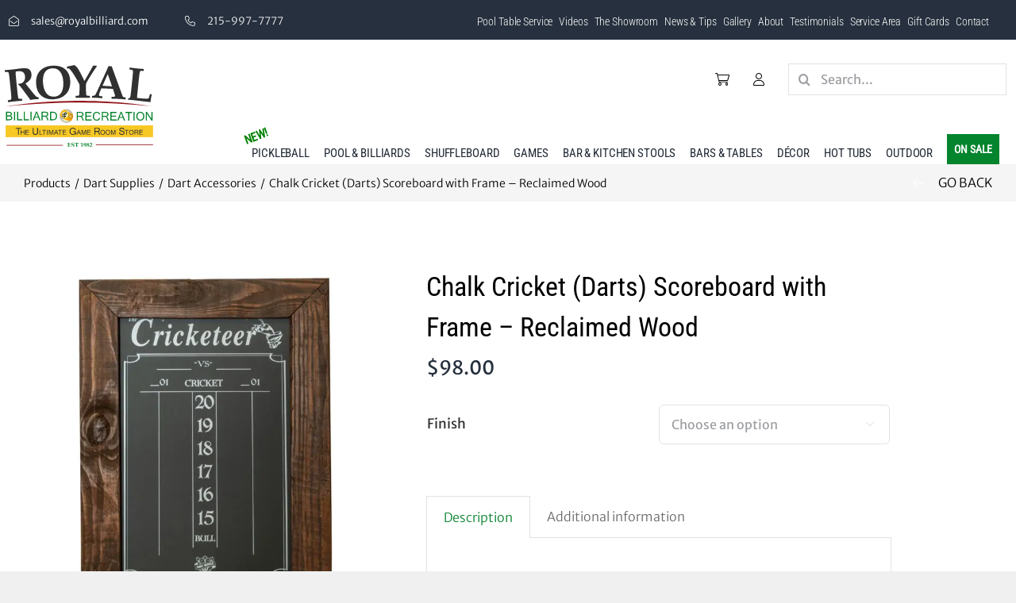

--- FILE ---
content_type: text/html; charset=UTF-8
request_url: https://royalbilliard.com/product/cricket-score-board-darts-wood-frame/
body_size: 33917
content:
<!DOCTYPE html>
<html class="avada-html-layout-wide avada-html-header-position-top avada-is-100-percent-template" lang="en-US" prefix="og: http://ogp.me/ns# fb: http://ogp.me/ns/fb# product: https://ogp.me/ns/product#" prefix="og: https://ogp.me/ns#">
<head>
	<meta http-equiv="X-UA-Compatible" content="IE=edge" />
	<meta http-equiv="Content-Type" content="text/html; charset=utf-8"/>
	<meta name="viewport" content="width=device-width, initial-scale=1" />
	
<!-- Search Engine Optimization by Rank Math - https://rankmath.com/ -->
<title>Chalk Cricket (Darts) Scoreboard with Frame - Reclaimed Wood - Royal Billiard &amp; Recreation</title>
<meta name="description" content="Rustic scoreboard and frame for cricket."/>
<meta name="robots" content="index, follow, max-snippet:-1, max-video-preview:-1, max-image-preview:large"/>
<link rel="canonical" href="https://royalbilliard.com/product/cricket-score-board-darts-wood-frame/" />
<meta property="og:locale" content="en_US" />
<meta property="og:type" content="product" />
<meta property="og:title" content="Chalk Cricket (Darts) Scoreboard with Frame - Reclaimed Wood - Royal Billiard &amp; Recreation" />
<meta property="og:description" content="Rustic scoreboard and frame for cricket." />
<meta property="og:url" content="https://royalbilliard.com/product/cricket-score-board-darts-wood-frame/" />
<meta property="og:site_name" content="Royal Billiard &amp; Recreation" />
<meta property="og:updated_time" content="2023-11-21T15:58:31-05:00" />
<meta property="og:image" content="https://royalbilliard.com/wp-content/uploads/2016/10/RR-CCB-02-Walnut.webp" />
<meta property="og:image:secure_url" content="https://royalbilliard.com/wp-content/uploads/2016/10/RR-CCB-02-Walnut.webp" />
<meta property="og:image:width" content="1400" />
<meta property="og:image:height" content="1400" />
<meta property="og:image:alt" content="Walnut finish cricket dart scoreboard" />
<meta property="og:image:type" content="image/jpeg" />
<meta property="product:availability" content="instock" />
<meta name="twitter:card" content="summary_large_image" />
<meta name="twitter:title" content="Chalk Cricket (Darts) Scoreboard with Frame - Reclaimed Wood - Royal Billiard &amp; Recreation" />
<meta name="twitter:description" content="Rustic scoreboard and frame for cricket." />
<meta name="twitter:image" content="https://royalbilliard.com/wp-content/uploads/2016/10/RR-CCB-02-Walnut.webp" />
<meta name="twitter:label1" content="Price" />
<meta name="twitter:data1" content="&#036;98.00" />
<meta name="twitter:label2" content="Availability" />
<meta name="twitter:data2" content="In stock" />
<script type="application/ld+json" class="rank-math-schema">{"@context":"https://schema.org","@graph":[{"@type":"Organization","@id":"https://royalbilliard.com/#organization","name":"Royal Billiard &amp; Recreation"},{"@type":"WebSite","@id":"https://royalbilliard.com/#website","url":"https://royalbilliard.com","name":"Royal Billiard &amp; Recreation","publisher":{"@id":"https://royalbilliard.com/#organization"},"inLanguage":"en-US"},{"@type":"ImageObject","@id":"https://royalbilliard.com/wp-content/uploads/2016/10/RR-CCB-02-Walnut.webp","url":"https://royalbilliard.com/wp-content/uploads/2016/10/RR-CCB-02-Walnut.webp","width":"1400","height":"1400","caption":"Walnut finish cricket dart scoreboard","inLanguage":"en-US"},{"@type":"ItemPage","@id":"https://royalbilliard.com/product/cricket-score-board-darts-wood-frame/#webpage","url":"https://royalbilliard.com/product/cricket-score-board-darts-wood-frame/","name":"Chalk Cricket (Darts) Scoreboard with Frame - Reclaimed Wood - Royal Billiard &amp; Recreation","datePublished":"2016-10-06T14:33:45-04:00","dateModified":"2023-11-21T15:58:31-05:00","isPartOf":{"@id":"https://royalbilliard.com/#website"},"primaryImageOfPage":{"@id":"https://royalbilliard.com/wp-content/uploads/2016/10/RR-CCB-02-Walnut.webp"},"inLanguage":"en-US"},{"@type":"Product","name":"Chalk Cricket (Darts) Scoreboard with Frame - Reclaimed Wood - Royal Billiard &amp; Recreation","description":"Rustic scoreboard and frame for cricket.","sku":"RR-CCB","category":"Dart Supplies &gt; Dart Accessories","mainEntityOfPage":{"@id":"https://royalbilliard.com/product/cricket-score-board-darts-wood-frame/#webpage"},"weight":{"@type":"QuantitativeValue","unitCode":"LBR","value":"8"},"height":{"@type":"QuantitativeValue","unitCode":"INH","value":"2"},"width":{"@type":"QuantitativeValue","unitCode":"INH","value":"23"},"depth":{"@type":"QuantitativeValue","unitCode":"INH","value":"31"},"image":[{"@type":"ImageObject","url":"https://royalbilliard.com/wp-content/uploads/2016/10/RR-CCB-02-Walnut.webp","height":"1400","width":"1400"},{"@type":"ImageObject","url":"https://royalbilliard.com/wp-content/uploads/2016/10/RR-CCB-01-Walnut.webp","height":"1400","width":"1400"},{"@type":"ImageObject","url":"https://royalbilliard.com/wp-content/uploads/2017/01/Finish-Walnut.webp","height":"1800","width":"1800"},{"@type":"ImageObject","url":"https://royalbilliard.com/wp-content/uploads/2017/01/Finish-Smoke.webp","height":"1800","width":"1800"},{"@type":"ImageObject","url":"https://royalbilliard.com/wp-content/uploads/2017/01/Finish-Ebony.webp","height":"1800","width":"1800"}],"offers":{"@type":"Offer","price":"98.00","priceValidUntil":"2027-12-31","priceSpecification":{"price":"98.00","priceCurrency":"USD","valueAddedTaxIncluded":"false"},"priceCurrency":"USD","availability":"http://schema.org/InStock","seller":{"@type":"Organization","@id":"https://royalbilliard.com/","name":"Royal Billiard &amp; Recreation","url":"https://royalbilliard.com","logo":""},"url":"https://royalbilliard.com/product/cricket-score-board-darts-wood-frame/"},"@id":"https://royalbilliard.com/product/cricket-score-board-darts-wood-frame/#richSnippet"}]}</script>
<!-- /Rank Math WordPress SEO plugin -->

<link rel='dns-prefetch' href='//capi-automation.s3.us-east-2.amazonaws.com' />
<link rel='dns-prefetch' href='//b681519.smushcdn.com' />
<link rel='dns-prefetch' href='//hb.wpmucdn.com' />
<link href='//hb.wpmucdn.com' rel='preconnect' />
<link rel="alternate" type="application/rss+xml" title="Royal Billiard &amp; Recreation &raquo; Feed" href="https://royalbilliard.com/feed/" />
<link rel="alternate" type="application/rss+xml" title="Royal Billiard &amp; Recreation &raquo; Comments Feed" href="https://royalbilliard.com/comments/feed/" />
					<link rel="shortcut icon" href="https://b681519.smushcdn.com/681519/wp-content/uploads/2022/01/favicon.jpg?lossy=1&strip=1&webp=1" type="image/x-icon" />
		
		
		
				<link rel="alternate" title="oEmbed (JSON)" type="application/json+oembed" href="https://royalbilliard.com/wp-json/oembed/1.0/embed?url=https%3A%2F%2Froyalbilliard.com%2Fproduct%2Fcricket-score-board-darts-wood-frame%2F" />
<link rel="alternate" title="oEmbed (XML)" type="text/xml+oembed" href="https://royalbilliard.com/wp-json/oembed/1.0/embed?url=https%3A%2F%2Froyalbilliard.com%2Fproduct%2Fcricket-score-board-darts-wood-frame%2F&#038;format=xml" />
					<meta name="description" content="This scoreboard for the dart game cricket, with a reclaimed wood frame, is part of our functional game room decor line built with reclaimed wood. The  frame for cricket scoreboard is crafted right here, by the craftsmen at Royal Billiard &amp; Recreation. Since this scoring unit&#039;s frame is hand-crafted, every unit is individually unique."/>
				
		<meta property="og:locale" content="en_US"/>
		<meta property="og:type" content="article"/>
		<meta property="og:site_name" content="Royal Billiard &amp; Recreation"/>
		<meta property="og:title" content="Chalk Cricket (Darts) Scoreboard with Frame - Reclaimed Wood - Royal Billiard &amp; Recreation"/>
				<meta property="og:description" content="This scoreboard for the dart game cricket, with a reclaimed wood frame, is part of our functional game room decor line built with reclaimed wood. The  frame for cricket scoreboard is crafted right here, by the craftsmen at Royal Billiard &amp; Recreation. Since this scoring unit&#039;s frame is hand-crafted, every unit is individually unique."/>
				<meta property="og:url" content="https://royalbilliard.com/product/cricket-score-board-darts-wood-frame/"/>
													<meta property="article:modified_time" content="2023-11-21T20:58:31-05:00"/>
											<meta property="og:image" content="https://royalbilliard.com/wp-content/uploads/2016/10/RR-CCB-02-Walnut.webp"/>
		<meta property="og:image:width" content="1400"/>
		<meta property="og:image:height" content="1400"/>
		<meta property="og:image:type" content="image/jpeg"/>
				<link rel='stylesheet' id='fusion-dynamic-css-css' href='https://royalbilliard.com/wp-content/uploads/fusion-styles/1617148587505dd8675aa353bef31358.min.css' type='text/css' media='all' />
<style id='wp-img-auto-sizes-contain-inline-css' type='text/css'>
img:is([sizes=auto i],[sizes^="auto," i]){contain-intrinsic-size:3000px 1500px}
/*# sourceURL=wp-img-auto-sizes-contain-inline-css */
</style>
<link rel='stylesheet' id='wphb-1-css' href='https://hb.wpmucdn.com/royalbilliard.com/8b25e950-5ac5-435d-86c7-7ef5f0306f94.css' type='text/css' media='all' />
<style id='wphb-1-inline-css' type='text/css'>

.woof_products_top_panel li span, .woof_products_top_panel2 li span{background: url(https://b681519.smushcdn.com/681519/wp-content/plugins/woocommerce-products-filter/img/delete.png?lossy=1&strip=1&webp=1);background-size: 14px 14px;background-repeat: no-repeat;background-position: right;}
.woof_edit_view{
                    display: none;
                }
a.woof_front_toggle {font-size:125%;}
/*# sourceURL=wphb-1-inline-css */
</style>
<style id='woocommerce-inline-inline-css' type='text/css'>
.woocommerce form .form-row .required { visibility: visible; }
/*# sourceURL=woocommerce-inline-inline-css */
</style>
<link rel='stylesheet' id='wphb-2-css' href='https://hb.wpmucdn.com/royalbilliard.com/fe046329-ff6c-4e93-ba6b-9323e5ce71ae.css' type='text/css' media='all' />
<script type="text/javascript" src="https://hb.wpmucdn.com/royalbilliard.com/9e3b5190-4482-44c0-a6f2-20fb54be8ea4.js" id="jquery-core-js"></script>
<script type="text/javascript" id="wphb-3-js-extra">
/* <![CDATA[ */
var SF_LDATA = {"ajax_url":"https://royalbilliard.com/wp-admin/admin-ajax.php","home_url":"https://royalbilliard.com/","extensions":[]};;;var woocommerce_params = {"ajax_url":"/wp-admin/admin-ajax.php","wc_ajax_url":"/?wc-ajax=%%endpoint%%","i18n_password_show":"Show password","i18n_password_hide":"Hide password"};;;var wc_single_product_params = {"i18n_required_rating_text":"Please select a rating","i18n_rating_options":["1 of 5 stars","2 of 5 stars","3 of 5 stars","4 of 5 stars","5 of 5 stars"],"i18n_product_gallery_trigger_text":"View full-screen image gallery","review_rating_required":"yes","flexslider":{"rtl":false,"animation":"slide","smoothHeight":true,"directionNav":true,"controlNav":"thumbnails","slideshow":false,"animationSpeed":500,"animationLoop":false,"allowOneSlide":false,"prevText":"\u003Ci class=\"awb-icon-angle-left\"\u003E\u003C/i\u003E","nextText":"\u003Ci class=\"awb-icon-angle-right\"\u003E\u003C/i\u003E"},"zoom_enabled":"","zoom_options":[],"photoswipe_enabled":"1","photoswipe_options":{"shareEl":false,"closeOnScroll":false,"history":false,"hideAnimationDuration":0,"showAnimationDuration":0},"flexslider_enabled":"1"};;;var equalHeightColumnElements = {"element-groups":{"1":{"selector":"ul.products .product-grid-view .fusion-product-wrapper .product-title","breakpoint":1100},"2":{"selector":".sfgjardgfj","breakpoint":768}}};
//# sourceURL=wphb-3-js-extra
/* ]]> */
</script>
<script type="text/javascript" src="https://hb.wpmucdn.com/royalbilliard.com/6785c236-8c14-4047-8624-7f8ca6dab8fc.js" id="wphb-3-js"></script>
<script type="text/javascript" id="beehive-gtm-frontend-header-js-after">
/* <![CDATA[ */
var dataLayer = [{"post_title":"Chalk Cricket (Darts) Scoreboard with Frame - Reclaimed Wood","post_type":"product"}];
(function(w,d,s,l,i){w[l]=w[l]||[];w[l].push({'gtm.start':
			new Date().getTime(),event:'gtm.js'});var f=d.getElementsByTagName(s)[0],
			j=d.createElement(s),dl=l!='dataLayer'?'&l='+l:'';j.async=true;j.src=
			'https://www.googletagmanager.com/gtm.js?id='+i+dl;f.parentNode.insertBefore(j,f);
			})(window,document,'script','dataLayer','GTM-NGWS3RZ');
//# sourceURL=beehive-gtm-frontend-header-js-after
/* ]]> */
</script>
<link rel="https://api.w.org/" href="https://royalbilliard.com/wp-json/" /><link rel="alternate" title="JSON" type="application/json" href="https://royalbilliard.com/wp-json/wp/v2/product/5930" /><link rel="EditURI" type="application/rsd+xml" title="RSD" href="https://royalbilliard.com/xmlrpc.php?rsd" />
<meta name="generator" content="pixelMIGHT 1.0 - https://royalbilliard.com" />
<link rel='shortlink' href='https://royalbilliard.com/?p=5930' />
<meta name="generator" content="auto-sizes 1.7.0">
<meta name="cdp-version" content="1.5.0" /><meta name="generator" content="performance-lab 4.0.1; plugins: auto-sizes, embed-optimizer, image-prioritizer, performant-translations, nocache-bfcache, speculation-rules, webp-uploads">
<meta name="generator" content="performant-translations 1.2.0">
<meta name="generator" content="webp-uploads 2.6.1">
<style>div.woocommerce-variation-add-to-cart-disabled { display: none ! important; }</style><meta name="generator" content="speculation-rules 1.6.0">
<style type="text/css" id="css-fb-visibility">@media screen and (max-width: 640px){.fusion-no-small-visibility{display:none !important;}body .sm-text-align-center{text-align:center !important;}body .sm-text-align-left{text-align:left !important;}body .sm-text-align-right{text-align:right !important;}body .sm-flex-align-center{justify-content:center !important;}body .sm-flex-align-flex-start{justify-content:flex-start !important;}body .sm-flex-align-flex-end{justify-content:flex-end !important;}body .sm-mx-auto{margin-left:auto !important;margin-right:auto !important;}body .sm-ml-auto{margin-left:auto !important;}body .sm-mr-auto{margin-right:auto !important;}body .fusion-absolute-position-small{position:absolute;top:auto;width:100%;}.awb-sticky.awb-sticky-small{ position: sticky; top: var(--awb-sticky-offset,0); }}@media screen and (min-width: 641px) and (max-width: 1024px){.fusion-no-medium-visibility{display:none !important;}body .md-text-align-center{text-align:center !important;}body .md-text-align-left{text-align:left !important;}body .md-text-align-right{text-align:right !important;}body .md-flex-align-center{justify-content:center !important;}body .md-flex-align-flex-start{justify-content:flex-start !important;}body .md-flex-align-flex-end{justify-content:flex-end !important;}body .md-mx-auto{margin-left:auto !important;margin-right:auto !important;}body .md-ml-auto{margin-left:auto !important;}body .md-mr-auto{margin-right:auto !important;}body .fusion-absolute-position-medium{position:absolute;top:auto;width:100%;}.awb-sticky.awb-sticky-medium{ position: sticky; top: var(--awb-sticky-offset,0); }}@media screen and (min-width: 1025px){.fusion-no-large-visibility{display:none !important;}body .lg-text-align-center{text-align:center !important;}body .lg-text-align-left{text-align:left !important;}body .lg-text-align-right{text-align:right !important;}body .lg-flex-align-center{justify-content:center !important;}body .lg-flex-align-flex-start{justify-content:flex-start !important;}body .lg-flex-align-flex-end{justify-content:flex-end !important;}body .lg-mx-auto{margin-left:auto !important;margin-right:auto !important;}body .lg-ml-auto{margin-left:auto !important;}body .lg-mr-auto{margin-right:auto !important;}body .fusion-absolute-position-large{position:absolute;top:auto;width:100%;}.awb-sticky.awb-sticky-large{ position: sticky; top: var(--awb-sticky-offset,0); }}</style>	<noscript><style>.woocommerce-product-gallery{ opacity: 1 !important; }</style></noscript>
						<!-- Google Analytics tracking code output by Beehive Analytics Pro -->
						<script async src="https://www.googletagmanager.com/gtag/js?id=G-334316151&l=beehiveDataLayer"></script>
		<script>
						window.beehiveDataLayer = window.beehiveDataLayer || [];
			function beehive_ga() {beehiveDataLayer.push(arguments);}
			beehive_ga('js', new Date())
						beehive_ga('config', 'G-334316151', {
				'anonymize_ip': false,
				'allow_google_signals': false,
			})
					</script>
		<meta data-od-replaced-content="optimization-detective 1.0.0-beta4" name="generator" content="optimization-detective 1.0.0-beta4; url_metric_groups={0:empty, 480:empty, 600:empty, 782:populated}">
			<script  type="text/javascript">
				!function(f,b,e,v,n,t,s){if(f.fbq)return;n=f.fbq=function(){n.callMethod?
					n.callMethod.apply(n,arguments):n.queue.push(arguments)};if(!f._fbq)f._fbq=n;
					n.push=n;n.loaded=!0;n.version='2.0';n.queue=[];t=b.createElement(e);t.async=!0;
					t.src=v;s=b.getElementsByTagName(e)[0];s.parentNode.insertBefore(t,s)}(window,
					document,'script','https://connect.facebook.net/en_US/fbevents.js');
			</script>
			<!-- WooCommerce Facebook Integration Begin -->
			<script  type="text/javascript">

				fbq('init', '2218676181513811', {}, {
    "agent": "woocommerce_6-10.4.3-3.5.15"
});

				document.addEventListener( 'DOMContentLoaded', function() {
					// Insert placeholder for events injected when a product is added to the cart through AJAX.
					document.body.insertAdjacentHTML( 'beforeend', '<div class=\"wc-facebook-pixel-event-placeholder\"></div>' );
				}, false );

			</script>
			<!-- WooCommerce Facebook Integration End -->
			<meta name="generator" content="embed-optimizer 1.0.0-beta3">
<meta name="generator" content="image-prioritizer 1.0.0-beta3">
		<style type="text/css" id="wp-custom-css">
			img{
	opacity: 1 !important;
}		</style>
				<script type="text/javascript">
			var doc = document.documentElement;
			doc.setAttribute( 'data-useragent', navigator.userAgent );
		</script>
		<style type="text/css" id="fusion-builder-template-header-css">@media only screen and (max-width: 1570px) {
  #main-nav-mobile { margin-top: 15px !important;} 
}</style><style type="text/css" id="fusion-builder-template-content-css">.fusion-woo-cart-1 td.label {width: 90px !important;} .sdfgadsaf .woocommerce-tabs { overflow: visible !important; }
.fusion-woo-cart-1 td.label {width: 90px !important;}</style><!-- Google tag (gtag.js) -->
<script async src="https://www.googletagmanager.com/gtag/js?id=G-Y6FBML3FH2"></script>
<script>
  window.dataLayer = window.dataLayer || [];
  function gtag(){dataLayer.push(arguments);}
  gtag('js', new Date());

  gtag('config', 'G-Y6FBML3FH2');
</script>

<!-- Google tag (gtag.js) -->
<script async src="https://www.googletagmanager.com/gtag/js?id=AW-984178201"></script>
<script>
  window.dataLayer = window.dataLayer || [];
  function gtag(){dataLayer.push(arguments);}
  gtag('js', new Date());
  gtag('config', 'AW-984178201');
</script>
<script>
  gtag('config', 'AW-984178201/mAiqCKesj8cZEJm8pdUD', {
    'phone_conversion_number': '215-997-7777'
  });
</script>
	<!-- Facebook Pixel Code -->
<script>
!function(f,b,e,v,n,t,s)
{if(f.fbq)return;n=f.fbq=function(){n.callMethod?
n.callMethod.apply(n,arguments):n.queue.push(arguments)};
if(!f._fbq)f._fbq=n;n.push=n;n.loaded=!0;n.version='2.0';
n.queue=[];t=b.createElement(e);t.async=!0;
t.src=v;s=b.getElementsByTagName(e)[0];
s.parentNode.insertBefore(t,s)}(window,document,'script',
'https://connect.facebook.net/en_US/fbevents.js');
 fbq('init', '515371638872881'); 
fbq('track', 'PageView');
</script>
<noscript>
<img height="1" width="1" 
src="https://www.facebook.com/tr?id=515371638872881&ev=PageView
&noscript=1"/>
</noscript>
<!-- End Facebook Pixel Code -->

<!-- Chat Plugin Code -->
<script defer type="text/javascript" src="https://reviews.bizinga.com/embed/v6/148411/1/1730395628/f109f16105b78968f9c3bcac34197ba43b8817cb6c269e51"></script><div id="bf-revz-widget-1730395628"></div>
<!-- End Chat Plugin Code --><style id='global-styles-inline-css' type='text/css'>
:root{--wp--preset--aspect-ratio--square: 1;--wp--preset--aspect-ratio--4-3: 4/3;--wp--preset--aspect-ratio--3-4: 3/4;--wp--preset--aspect-ratio--3-2: 3/2;--wp--preset--aspect-ratio--2-3: 2/3;--wp--preset--aspect-ratio--16-9: 16/9;--wp--preset--aspect-ratio--9-16: 9/16;--wp--preset--color--black: #000000;--wp--preset--color--cyan-bluish-gray: #abb8c3;--wp--preset--color--white: #ffffff;--wp--preset--color--pale-pink: #f78da7;--wp--preset--color--vivid-red: #cf2e2e;--wp--preset--color--luminous-vivid-orange: #ff6900;--wp--preset--color--luminous-vivid-amber: #fcb900;--wp--preset--color--light-green-cyan: #7bdcb5;--wp--preset--color--vivid-green-cyan: #00d084;--wp--preset--color--pale-cyan-blue: #8ed1fc;--wp--preset--color--vivid-cyan-blue: #0693e3;--wp--preset--color--vivid-purple: #9b51e0;--wp--preset--color--awb-color-1: #ffffff;--wp--preset--color--awb-color-2: #e2e2e2;--wp--preset--color--awb-color-3: #08842e;--wp--preset--color--awb-color-4: #4a4e57;--wp--preset--color--awb-color-5: #e10707;--wp--preset--color--awb-color-6: #303030;--wp--preset--color--awb-color-7: #212934;--wp--preset--color--awb-color-8: #000000;--wp--preset--color--awb-color-custom-10: #f2f3f5;--wp--preset--color--awb-color-custom-11: #333333;--wp--preset--color--awb-color-custom-12: #28853b;--wp--preset--color--awb-color-custom-13: #f9f9fb;--wp--preset--color--awb-color-custom-14: #9ea0a4;--wp--preset--color--awb-color-custom-15: rgba(242,243,245,0.7);--wp--preset--color--awb-color-custom-16: rgba(255,255,255,0.8);--wp--preset--color--awb-color-custom-17: #26303e;--wp--preset--color--awb-color-custom-18: rgba(242,243,245,0.8);--wp--preset--gradient--vivid-cyan-blue-to-vivid-purple: linear-gradient(135deg,rgb(6,147,227) 0%,rgb(155,81,224) 100%);--wp--preset--gradient--light-green-cyan-to-vivid-green-cyan: linear-gradient(135deg,rgb(122,220,180) 0%,rgb(0,208,130) 100%);--wp--preset--gradient--luminous-vivid-amber-to-luminous-vivid-orange: linear-gradient(135deg,rgb(252,185,0) 0%,rgb(255,105,0) 100%);--wp--preset--gradient--luminous-vivid-orange-to-vivid-red: linear-gradient(135deg,rgb(255,105,0) 0%,rgb(207,46,46) 100%);--wp--preset--gradient--very-light-gray-to-cyan-bluish-gray: linear-gradient(135deg,rgb(238,238,238) 0%,rgb(169,184,195) 100%);--wp--preset--gradient--cool-to-warm-spectrum: linear-gradient(135deg,rgb(74,234,220) 0%,rgb(151,120,209) 20%,rgb(207,42,186) 40%,rgb(238,44,130) 60%,rgb(251,105,98) 80%,rgb(254,248,76) 100%);--wp--preset--gradient--blush-light-purple: linear-gradient(135deg,rgb(255,206,236) 0%,rgb(152,150,240) 100%);--wp--preset--gradient--blush-bordeaux: linear-gradient(135deg,rgb(254,205,165) 0%,rgb(254,45,45) 50%,rgb(107,0,62) 100%);--wp--preset--gradient--luminous-dusk: linear-gradient(135deg,rgb(255,203,112) 0%,rgb(199,81,192) 50%,rgb(65,88,208) 100%);--wp--preset--gradient--pale-ocean: linear-gradient(135deg,rgb(255,245,203) 0%,rgb(182,227,212) 50%,rgb(51,167,181) 100%);--wp--preset--gradient--electric-grass: linear-gradient(135deg,rgb(202,248,128) 0%,rgb(113,206,126) 100%);--wp--preset--gradient--midnight: linear-gradient(135deg,rgb(2,3,129) 0%,rgb(40,116,252) 100%);--wp--preset--font-size--small: 11.25px;--wp--preset--font-size--medium: 20px;--wp--preset--font-size--large: 22.5px;--wp--preset--font-size--x-large: 42px;--wp--preset--font-size--normal: 15px;--wp--preset--font-size--xlarge: 30px;--wp--preset--font-size--huge: 45px;--wp--preset--spacing--20: 0.44rem;--wp--preset--spacing--30: 0.67rem;--wp--preset--spacing--40: 1rem;--wp--preset--spacing--50: 1.5rem;--wp--preset--spacing--60: 2.25rem;--wp--preset--spacing--70: 3.38rem;--wp--preset--spacing--80: 5.06rem;--wp--preset--shadow--natural: 6px 6px 9px rgba(0, 0, 0, 0.2);--wp--preset--shadow--deep: 12px 12px 50px rgba(0, 0, 0, 0.4);--wp--preset--shadow--sharp: 6px 6px 0px rgba(0, 0, 0, 0.2);--wp--preset--shadow--outlined: 6px 6px 0px -3px rgb(255, 255, 255), 6px 6px rgb(0, 0, 0);--wp--preset--shadow--crisp: 6px 6px 0px rgb(0, 0, 0);}:where(.is-layout-flex){gap: 0.5em;}:where(.is-layout-grid){gap: 0.5em;}body .is-layout-flex{display: flex;}.is-layout-flex{flex-wrap: wrap;align-items: center;}.is-layout-flex > :is(*, div){margin: 0;}body .is-layout-grid{display: grid;}.is-layout-grid > :is(*, div){margin: 0;}:where(.wp-block-columns.is-layout-flex){gap: 2em;}:where(.wp-block-columns.is-layout-grid){gap: 2em;}:where(.wp-block-post-template.is-layout-flex){gap: 1.25em;}:where(.wp-block-post-template.is-layout-grid){gap: 1.25em;}.has-black-color{color: var(--wp--preset--color--black) !important;}.has-cyan-bluish-gray-color{color: var(--wp--preset--color--cyan-bluish-gray) !important;}.has-white-color{color: var(--wp--preset--color--white) !important;}.has-pale-pink-color{color: var(--wp--preset--color--pale-pink) !important;}.has-vivid-red-color{color: var(--wp--preset--color--vivid-red) !important;}.has-luminous-vivid-orange-color{color: var(--wp--preset--color--luminous-vivid-orange) !important;}.has-luminous-vivid-amber-color{color: var(--wp--preset--color--luminous-vivid-amber) !important;}.has-light-green-cyan-color{color: var(--wp--preset--color--light-green-cyan) !important;}.has-vivid-green-cyan-color{color: var(--wp--preset--color--vivid-green-cyan) !important;}.has-pale-cyan-blue-color{color: var(--wp--preset--color--pale-cyan-blue) !important;}.has-vivid-cyan-blue-color{color: var(--wp--preset--color--vivid-cyan-blue) !important;}.has-vivid-purple-color{color: var(--wp--preset--color--vivid-purple) !important;}.has-black-background-color{background-color: var(--wp--preset--color--black) !important;}.has-cyan-bluish-gray-background-color{background-color: var(--wp--preset--color--cyan-bluish-gray) !important;}.has-white-background-color{background-color: var(--wp--preset--color--white) !important;}.has-pale-pink-background-color{background-color: var(--wp--preset--color--pale-pink) !important;}.has-vivid-red-background-color{background-color: var(--wp--preset--color--vivid-red) !important;}.has-luminous-vivid-orange-background-color{background-color: var(--wp--preset--color--luminous-vivid-orange) !important;}.has-luminous-vivid-amber-background-color{background-color: var(--wp--preset--color--luminous-vivid-amber) !important;}.has-light-green-cyan-background-color{background-color: var(--wp--preset--color--light-green-cyan) !important;}.has-vivid-green-cyan-background-color{background-color: var(--wp--preset--color--vivid-green-cyan) !important;}.has-pale-cyan-blue-background-color{background-color: var(--wp--preset--color--pale-cyan-blue) !important;}.has-vivid-cyan-blue-background-color{background-color: var(--wp--preset--color--vivid-cyan-blue) !important;}.has-vivid-purple-background-color{background-color: var(--wp--preset--color--vivid-purple) !important;}.has-black-border-color{border-color: var(--wp--preset--color--black) !important;}.has-cyan-bluish-gray-border-color{border-color: var(--wp--preset--color--cyan-bluish-gray) !important;}.has-white-border-color{border-color: var(--wp--preset--color--white) !important;}.has-pale-pink-border-color{border-color: var(--wp--preset--color--pale-pink) !important;}.has-vivid-red-border-color{border-color: var(--wp--preset--color--vivid-red) !important;}.has-luminous-vivid-orange-border-color{border-color: var(--wp--preset--color--luminous-vivid-orange) !important;}.has-luminous-vivid-amber-border-color{border-color: var(--wp--preset--color--luminous-vivid-amber) !important;}.has-light-green-cyan-border-color{border-color: var(--wp--preset--color--light-green-cyan) !important;}.has-vivid-green-cyan-border-color{border-color: var(--wp--preset--color--vivid-green-cyan) !important;}.has-pale-cyan-blue-border-color{border-color: var(--wp--preset--color--pale-cyan-blue) !important;}.has-vivid-cyan-blue-border-color{border-color: var(--wp--preset--color--vivid-cyan-blue) !important;}.has-vivid-purple-border-color{border-color: var(--wp--preset--color--vivid-purple) !important;}.has-vivid-cyan-blue-to-vivid-purple-gradient-background{background: var(--wp--preset--gradient--vivid-cyan-blue-to-vivid-purple) !important;}.has-light-green-cyan-to-vivid-green-cyan-gradient-background{background: var(--wp--preset--gradient--light-green-cyan-to-vivid-green-cyan) !important;}.has-luminous-vivid-amber-to-luminous-vivid-orange-gradient-background{background: var(--wp--preset--gradient--luminous-vivid-amber-to-luminous-vivid-orange) !important;}.has-luminous-vivid-orange-to-vivid-red-gradient-background{background: var(--wp--preset--gradient--luminous-vivid-orange-to-vivid-red) !important;}.has-very-light-gray-to-cyan-bluish-gray-gradient-background{background: var(--wp--preset--gradient--very-light-gray-to-cyan-bluish-gray) !important;}.has-cool-to-warm-spectrum-gradient-background{background: var(--wp--preset--gradient--cool-to-warm-spectrum) !important;}.has-blush-light-purple-gradient-background{background: var(--wp--preset--gradient--blush-light-purple) !important;}.has-blush-bordeaux-gradient-background{background: var(--wp--preset--gradient--blush-bordeaux) !important;}.has-luminous-dusk-gradient-background{background: var(--wp--preset--gradient--luminous-dusk) !important;}.has-pale-ocean-gradient-background{background: var(--wp--preset--gradient--pale-ocean) !important;}.has-electric-grass-gradient-background{background: var(--wp--preset--gradient--electric-grass) !important;}.has-midnight-gradient-background{background: var(--wp--preset--gradient--midnight) !important;}.has-small-font-size{font-size: var(--wp--preset--font-size--small) !important;}.has-medium-font-size{font-size: var(--wp--preset--font-size--medium) !important;}.has-large-font-size{font-size: var(--wp--preset--font-size--large) !important;}.has-x-large-font-size{font-size: var(--wp--preset--font-size--x-large) !important;}
/*# sourceURL=global-styles-inline-css */
</style>
<link rel='stylesheet' id='wphb-4-css' href='https://hb.wpmucdn.com/royalbilliard.com/d6a075cb-0230-437c-a75c-504aba608716.css' type='text/css' media='all' />
<link data-od-added-tag rel="preload" fetchpriority="high" as="image" href="https://b681519.smushcdn.com/681519/wp-content/uploads/2016/10/RR-CCB-02-Walnut-700x700.jpg?lossy=1&strip=1&webp=1" imagesrcset="https://royalbilliard.com/wp-content/uploads/2016/10/RR-CCB-02-Walnut-160x160.jpg 160w, https://royalbilliard.com/wp-content/uploads/2016/10/RR-CCB-02-Walnut-200x200.jpg 200w, https://royalbilliard.com/wp-content/uploads/2016/10/RR-CCB-02-Walnut-500x500.jpg 500w, https://royalbilliard.com/wp-content/uploads/2016/10/RR-CCB-02-Walnut-610x610.jpg 610w, https://royalbilliard.com/wp-content/uploads/2016/10/RR-CCB-02-Walnut-700x700.jpg 700w, https://royalbilliard.com/wp-content/uploads/2016/10/RR-CCB-02-Walnut-768x768.jpg 768w, https://royalbilliard.com/wp-content/uploads/2016/10/RR-CCB-02-Walnut-1024x1024.jpg 1024w, https://royalbilliard.com/wp-content/uploads/2016/10/RR-CCB-02-Walnut-1080x1080.jpg 1080w, https://royalbilliard.com/wp-content/uploads/2016/10/RR-CCB-02-Walnut.webp 1400w" imagesizes="(max-width: 700px) 100vw, 700px" media="screen and (782px &lt; width)">
</head>

<body class="wp-singular product-template-default single single-product postid-5930 wp-theme-Avada wp-child-theme-Avada-Child-Theme theme-Avada woocommerce woocommerce-page woocommerce-no-js fusion-image-hovers fusion-pagination-sizing fusion-button_type-flat fusion-button_span-no fusion-button_gradient-linear avada-image-rollover-circle-no avada-image-rollover-yes avada-image-rollover-direction-fade fusion-body ltr fusion-sticky-header no-tablet-sticky-header no-mobile-sticky-header no-mobile-slidingbar no-mobile-totop fusion-disable-outline fusion-sub-menu-fade mobile-logo-pos-left layout-wide-mode avada-has-boxed-modal-shadow- layout-scroll-offset-full avada-has-zero-margin-offset-top fusion-top-header menu-text-align-center fusion-woo-product-design-classic fusion-woo-shop-page-columns-3 fusion-woo-related-columns-4 fusion-woo-archive-page-columns-3 woo-sale-badge-circle woo-outofstock-badge-top_bar mobile-menu-design-classic fusion-show-pagination-text fusion-header-layout-v3 avada-responsive avada-footer-fx-none avada-menu-highlight-style-bar fusion-search-form-clean fusion-main-menu-search-overlay fusion-avatar-circle avada-dropdown-styles avada-blog-layout-grid avada-blog-archive-layout-grid avada-header-shadow-no avada-menu-icon-position-left avada-has-megamenu-shadow avada-has-mobile-menu-search avada-has-main-nav-search-icon avada-has-breadcrumb-mobile-hidden avada-has-titlebar-bar_and_content avada-content-bg-not-opaque avada-has-pagination-width_height avada-flyout-menu-direction-fade avada-ec-views-v1" data-awb-post-id="5930">
			<noscript>
			<iframe src="https://www.googletagmanager.com/ns.html?id=GTM-NGWS3RZ" height="0" width="0" style="display:none;visibility:hidden"></iframe>
		</noscript>
			<a class="skip-link screen-reader-text" href="#content">Skip to content</a>

	<div id="boxed-wrapper">
		
		<div id="wrapper" class="fusion-wrapper">
			<div id="home" style="position:relative;top:-1px;"></div>
														<div id="sliders-container" class="fusion-slider-visibility">
					</div>
				<div class="fusion-tb-header"><div class="fusion-fullwidth fullwidth-box fusion-builder-row-1 fusion-flex-container nonhundred-percent-fullwidth non-hundred-percent-height-scrolling fusion-custom-z-index" style="--awb-border-radius-top-left:0px;--awb-border-radius-top-right:0px;--awb-border-radius-bottom-right:0px;--awb-border-radius-bottom-left:0px;--awb-z-index:99999;--awb-padding-top:5px;--awb-padding-bottom:2px;--awb-padding-top-medium:10px;--awb-padding-bottom-medium:10px;--awb-padding-top-small:10px;--awb-padding-bottom-small:10px;--awb-background-color:var(--awb-custom17);--awb-flex-wrap:wrap;" ><div class="fusion-builder-row fusion-row fusion-flex-align-items-center fusion-flex-content-wrap" style="max-width:1560px;margin-left: calc(-4% / 2 );margin-right: calc(-4% / 2 );"><div class="fusion-layout-column fusion_builder_column fusion-builder-column-0 fusion_builder_column_1_3 1_3 fusion-flex-column fsthjsfj fusion-no-small-visibility" style="--awb-bg-size:cover;--awb-width-large:33.333333333333%;--awb-margin-top-large:0px;--awb-spacing-right-large:5.76%;--awb-margin-bottom-large:0px;--awb-spacing-left-large:0px;--awb-width-medium:66.666666666667%;--awb-order-medium:0;--awb-spacing-right-medium:2.88%;--awb-spacing-left-medium:0px;--awb-width-small:100%;--awb-order-small:0;--awb-spacing-right-small:1.92%;--awb-spacing-left-small:1.92%;"><div class="fusion-column-wrapper fusion-column-has-shadow fusion-flex-justify-content-flex-start fusion-content-layout-row"><ul style="--awb-item-padding-top:0px;--awb-item-padding-right:50px;--awb-item-padding-bottom:10px;--awb-item-padding-left:0px;--awb-iconcolor:#fff;--awb-textcolor:#ffffff;--awb-line-height:23.8px;--awb-icon-width:23.8px;--awb-icon-height:23.8px;--awb-icon-margin:9.8px;--awb-content-margin:33.6px;" class="fusion-checklist fusion-checklist-1 type-icons dygkyudkli"><li class="fusion-li-item" style=""><span class="icon-wrapper circle-no"><i class="fusion-li-icon icon-fa-light-300-envelope-open" aria-hidden="true"></i></span><div class="fusion-li-item-content">
<p>sales@royalbilliard.com</p>
</div></li></ul><ul style="--awb-item-padding-top:0px;--awb-item-padding-right:0px;--awb-item-padding-bottom:10px;--awb-item-padding-left:0px;--awb-textcolor:#ffffff;--awb-line-height:23.8px;--awb-icon-width:23.8px;--awb-icon-height:23.8px;--awb-icon-margin:9.8px;--awb-content-margin:33.6px;" class="fusion-checklist fusion-checklist-2 type-icons dygkyudklia"><li class="fusion-li-item" style=""><span class="icon-wrapper circle-no"><i class="fusion-li-icon icon-fa-light-300-phone" aria-hidden="true"></i></span><div class="fusion-li-item-content">
<p>215-997-7777</p>
</div></li></ul></div></div><div class="fusion-layout-column fusion_builder_column fusion-builder-column-1 fusion_builder_column_1_3 1_3 fusion-flex-column fusion-no-medium-visibility fusion-no-large-visibility" style="--awb-bg-size:cover;--awb-width-large:33.333333333333%;--awb-margin-top-large:0px;--awb-spacing-right-large:5.76%;--awb-margin-bottom-large:0px;--awb-spacing-left-large:5.76%;--awb-width-medium:33.333333333333%;--awb-order-medium:0;--awb-spacing-right-medium:5.76%;--awb-spacing-left-medium:5.76%;--awb-width-small:50%;--awb-order-small:0;--awb-spacing-right-small:3.84%;--awb-spacing-left-small:3.84%;"><div class="fusion-column-wrapper fusion-column-has-shadow fusion-flex-justify-content-flex-start fusion-content-layout-row"><a class="fb-icon-element-1 fb-icon-element fontawesome-icon fa-envelope fas circle-no fusion-text-flow fusion-link" style="--awb-iconcolor-hover:#c9c7c7;--awb-circlecolor:#ffffff;--awb-font-size:25px;--awb-margin-right:25px;" href="mailto:sales@royalbilliard.com" target="_self" aria-label="Link to mailto:sales@royalbilliard.com"></a><a class="fb-icon-element-2 fb-icon-element fontawesome-icon fa-phone-alt fas circle-no fusion-text-flow fusion-link" style="--awb-iconcolor:var(--awb-color1);--awb-iconcolor-hover:#c9c7c7;--awb-circlecolor:rgba(74,78,87,0.05);--awb-font-size:25px;--awb-margin-right:25px;" href="tel:2159977777" target="_self" aria-label="Link to tel:2159977777"></a><a class="fb-icon-element-3 fb-icon-element fontawesome-icon fa-map-marker-alt fas circle-no fusion-text-flow fusion-link" style="--awb-iconcolor:var(--awb-color1);--awb-iconcolor-hover:#c9c7c7;--awb-circlecolor:#ffffff;--awb-font-size:25px;--awb-margin-right:12.5px;" href="https://g.page/RoyalBilliardAndRecreation" target="_blank" aria-label="Link to https://g.page/RoyalBilliardAndRecreation" rel="noopener noreferrer"></a></div></div><div class="fusion-layout-column fusion_builder_column fusion-builder-column-2 fusion_builder_column_2_3 2_3 fusion-flex-column fusion-flex-align-self-stretch" style="--awb-z-index:9999;--awb-bg-size:cover;--awb-width-large:66.666666666667%;--awb-margin-top-large:0px;--awb-spacing-right-large:2.88%;--awb-margin-bottom-large:0px;--awb-spacing-left-large:2.88%;--awb-width-medium:33.333333333333%;--awb-order-medium:0;--awb-spacing-right-medium:5.76%;--awb-spacing-left-medium:5.76%;--awb-width-small:50%;--awb-order-small:0;--awb-spacing-right-small:3.84%;--awb-spacing-left-small:3.84%;"><div class="fusion-column-wrapper fusion-column-has-shadow fusion-flex-justify-content-center fusion-content-layout-column"><nav class="awb-menu awb-menu_row awb-menu_em-hover mobile-mode-collapse-to-button awb-menu_icons-left awb-menu_dc-yes mobile-trigger-fullwidth-off awb-menu_mobile-toggle awb-menu_indent-center mobile-size-full-absolute loading mega-menu-loading awb-menu_desktop awb-menu_dropdown awb-menu_expand-right awb-menu_transition-fade" style="--awb-font-size:14px;--awb-text-transform:none;--awb-min-height:20px;--awb-gap:20px;--awb-justify-content:flex-end;--awb-color:#ffffff;--awb-letter-spacing:-.125px;--awb-active-color:#ffffff;--awb-active-border-bottom:1px;--awb-active-border-color:#ffffff;--awb-submenu-text-transform:none;--awb-main-justify-content:flex-start;--awb-mobile-nav-button-align-hor:flex-end;--awb-mobile-bg:#fff;--awb-mobile-color:#000000;--awb-mobile-active-bg:#fcf9fb;--awb-mobile-active-color:#26303e;--awb-mobile-trigger-font-size:14px;--awb-mobile-trigger-color:#000000;--awb-mobile-nav-trigger-bottom-margin:10px;--awb-mobile-font-size:22px;--awb-mobile-sep-color:#e2e2e2;--awb-mobile-justify:center;--awb-mobile-caret-left:auto;--awb-mobile-caret-right:0;--awb-fusion-font-family-typography:&quot;Roboto Condensed&quot;;--awb-fusion-font-style-typography:normal;--awb-fusion-font-weight-typography:300;--awb-fusion-font-family-submenu-typography:inherit;--awb-fusion-font-style-submenu-typography:normal;--awb-fusion-font-weight-submenu-typography:400;--awb-fusion-font-family-mobile-typography:inherit;--awb-fusion-font-style-mobile-typography:normal;--awb-fusion-font-weight-mobile-typography:400;" aria-label="Top Bar Menu" data-breakpoint="1260" data-count="0" data-transition-type="left" data-transition-time="300" data-expand="right"><button type="button" class="awb-menu__m-toggle" aria-expanded="false" aria-controls="menu-top-bar-menu"><span class="awb-menu__m-toggle-inner"><span class="collapsed-nav-text">VIEW PAGES</span><span class="awb-menu__m-collapse-icon"><span class="awb-menu__m-collapse-icon-open fa-align-justify fas"></span><span class="awb-menu__m-collapse-icon-close fa-times fas"></span></span></span></button><ul id="menu-top-bar-menu" class="fusion-menu awb-menu__main-ul awb-menu__main-ul_row"><li  id="menu-item-42831"  class="menu-item menu-item-type-post_type menu-item-object-page menu-item-42831 awb-menu__li awb-menu__main-li awb-menu__main-li_regular"  data-item-id="42831"><span class="awb-menu__main-background-default awb-menu__main-background-default_left"></span><span class="awb-menu__main-background-active awb-menu__main-background-active_left"></span><a  href="https://royalbilliard.com/pool-table-service/" class="awb-menu__main-a awb-menu__main-a_regular"><span class="menu-text">Pool Table Service</span></a></li><li  id="menu-item-50683"  class="menu-item menu-item-type-custom menu-item-object-custom menu-item-50683 awb-menu__li awb-menu__main-li awb-menu__main-li_regular"  data-item-id="50683"><span class="awb-menu__main-background-default awb-menu__main-background-default_left"></span><span class="awb-menu__main-background-active awb-menu__main-background-active_left"></span><a  href="/videos/" class="awb-menu__main-a awb-menu__main-a_regular"><span class="menu-text">Videos</span></a></li><li  id="menu-item-42832"  class="menu-item menu-item-type-post_type menu-item-object-page menu-item-42832 awb-menu__li awb-menu__main-li awb-menu__main-li_regular"  data-item-id="42832"><span class="awb-menu__main-background-default awb-menu__main-background-default_left"></span><span class="awb-menu__main-background-active awb-menu__main-background-active_left"></span><a  href="https://royalbilliard.com/the-showroom/" class="awb-menu__main-a awb-menu__main-a_regular"><span class="menu-text">The Showroom</span></a></li><li  id="menu-item-116714"  class="menu-item menu-item-type-post_type menu-item-object-page menu-item-116714 awb-menu__li awb-menu__main-li awb-menu__main-li_regular"  data-item-id="116714"><span class="awb-menu__main-background-default awb-menu__main-background-default_left"></span><span class="awb-menu__main-background-active awb-menu__main-background-active_left"></span><a  href="https://royalbilliard.com/news-and-tips/" class="awb-menu__main-a awb-menu__main-a_regular"><span class="menu-text">News &#038; Tips</span></a></li><li  id="menu-item-42833"  class="menu-item menu-item-type-post_type menu-item-object-page menu-item-42833 awb-menu__li awb-menu__main-li awb-menu__main-li_regular"  data-item-id="42833"><span class="awb-menu__main-background-default awb-menu__main-background-default_left"></span><span class="awb-menu__main-background-active awb-menu__main-background-active_left"></span><a  href="https://royalbilliard.com/gallery/" class="awb-menu__main-a awb-menu__main-a_regular"><span class="menu-text">Gallery</span></a></li><li  id="menu-item-42834"  class="menu-item menu-item-type-post_type menu-item-object-page menu-item-42834 awb-menu__li awb-menu__main-li awb-menu__main-li_regular"  data-item-id="42834"><span class="awb-menu__main-background-default awb-menu__main-background-default_left"></span><span class="awb-menu__main-background-active awb-menu__main-background-active_left"></span><a  href="https://royalbilliard.com/about/" class="awb-menu__main-a awb-menu__main-a_regular"><span class="menu-text">About</span></a></li><li  id="menu-item-45566"  class="menu-item menu-item-type-post_type menu-item-object-page menu-item-45566 awb-menu__li awb-menu__main-li awb-menu__main-li_regular"  data-item-id="45566"><span class="awb-menu__main-background-default awb-menu__main-background-default_left"></span><span class="awb-menu__main-background-active awb-menu__main-background-active_left"></span><a  href="https://royalbilliard.com/what-our-customers-say/" class="awb-menu__main-a awb-menu__main-a_regular"><span class="menu-text">Testimonials</span></a></li><li  id="menu-item-161697"  class="menu-item menu-item-type-post_type menu-item-object-page menu-item-161697 awb-menu__li awb-menu__main-li awb-menu__main-li_regular"  data-item-id="161697"><span class="awb-menu__main-background-default awb-menu__main-background-default_left"></span><span class="awb-menu__main-background-active awb-menu__main-background-active_left"></span><a  href="https://royalbilliard.com/service-area/" class="awb-menu__main-a awb-menu__main-a_regular"><span class="menu-text">Service Area</span></a></li><li  id="menu-item-45081"  class="menu-item menu-item-type-custom menu-item-object-custom menu-item-45081 awb-menu__li awb-menu__main-li awb-menu__main-li_regular"  data-item-id="45081"><span class="awb-menu__main-background-default awb-menu__main-background-default_left"></span><span class="awb-menu__main-background-active awb-menu__main-background-active_left"></span><a  href="/product/giftcard/" class="awb-menu__main-a awb-menu__main-a_regular"><span class="menu-text">Gift Cards</span></a></li><li  id="menu-item-42836"  class="menu-item menu-item-type-post_type menu-item-object-page menu-item-42836 awb-menu__li awb-menu__main-li awb-menu__main-li_regular"  data-item-id="42836"><span class="awb-menu__main-background-default awb-menu__main-background-default_left"></span><span class="awb-menu__main-background-active awb-menu__main-background-active_left"></span><a  href="https://royalbilliard.com/contact/" class="awb-menu__main-a awb-menu__main-a_regular"><span class="menu-text">Contact</span></a></li></ul></nav></div></div></div></div><div class="fusion-fullwidth fullwidth-box fusion-builder-row-2 fusion-flex-container nonhundred-percent-fullwidth non-hundred-percent-height-scrolling fusion-custom-z-index" style="--awb-border-radius-top-left:0px;--awb-border-radius-top-right:0px;--awb-border-radius-bottom-right:0px;--awb-border-radius-bottom-left:0px;--awb-z-index:999;--awb-padding-top:30px;--awb-padding-bottom:0px;--awb-background-color:#ffffff;--awb-flex-wrap:wrap;" ><div class="fusion-builder-row fusion-row fusion-flex-align-items-flex-start fusion-flex-content-wrap" style="max-width:1560px;margin-left: calc(-4% / 2 );margin-right: calc(-4% / 2 );"><div class="fusion-layout-column fusion_builder_column fusion-builder-column-3 fusion_builder_column_1_6 1_6 fusion-flex-column fusion-flex-align-self-stretch" style="--awb-padding-bottom:20px;--awb-bg-size:cover;--awb-width-large:16.666666666667%;--awb-margin-top-large:0px;--awb-spacing-right-large:11.52%;--awb-margin-bottom-large:0px;--awb-spacing-left-large:0px;--awb-width-medium:33.333333333333%;--awb-order-medium:0;--awb-spacing-right-medium:5.76%;--awb-spacing-left-medium:0px;--awb-width-small:33.333333333333%;--awb-order-small:0;--awb-spacing-right-small:5.76%;--awb-spacing-left-small:0px;"><div class="fusion-column-wrapper fusion-column-has-shadow fusion-flex-justify-content-center fusion-content-layout-column"><div class="fusion-image-element fusion-no-small-visibility" style="--awb-caption-title-font-family:var(--h2_typography-font-family);--awb-caption-title-font-weight:var(--h2_typography-font-weight);--awb-caption-title-font-style:var(--h2_typography-font-style);--awb-caption-title-size:var(--h2_typography-font-size);--awb-caption-title-transform:var(--h2_typography-text-transform);--awb-caption-title-line-height:var(--h2_typography-line-height);--awb-caption-title-letter-spacing:var(--h2_typography-letter-spacing);"><span class=" fusion-imageframe imageframe-none imageframe-1 hover-type-none"><a class="fusion-no-lightbox" href="https://royalbilliard.com/" target="_self"><img data-od-removed-fetchpriority="high" data-od-unknown-tag data-od-xpath="/HTML/BODY/DIV[@id=&apos;boxed-wrapper&apos;]/*[1][self::DIV]/*[3][self::DIV]/*[2][self::DIV]/*[1][self::DIV]/*[1][self::DIV]/*[1][self::DIV]/*[1][self::DIV]/*[1][self::SPAN]/*[1][self::A]/*[1][self::IMG]"  decoding="async" width="340" height="186" alt="Royal Billiard &amp; Recreation" src="https://royalbilliard.com/wp-content/uploads/2022/01/Royal-Billiard-Logo.svg" class="img-responsive wp-image-55599"/></a></span></div><div class="fusion-image-element fusion-no-medium-visibility fusion-no-large-visibility" style="--awb-caption-title-font-family:var(--h2_typography-font-family);--awb-caption-title-font-weight:var(--h2_typography-font-weight);--awb-caption-title-font-style:var(--h2_typography-font-style);--awb-caption-title-size:var(--h2_typography-font-size);--awb-caption-title-transform:var(--h2_typography-text-transform);--awb-caption-title-line-height:var(--h2_typography-line-height);--awb-caption-title-letter-spacing:var(--h2_typography-letter-spacing);"><span class=" fusion-imageframe imageframe-none imageframe-2 hover-type-none"><a class="fusion-no-lightbox" href="https://royalbilliard.com/" target="_self"><img data-od-unknown-tag data-od-xpath="/HTML/BODY/DIV[@id=&apos;boxed-wrapper&apos;]/*[1][self::DIV]/*[3][self::DIV]/*[2][self::DIV]/*[1][self::DIV]/*[1][self::DIV]/*[1][self::DIV]/*[2][self::DIV]/*[1][self::SPAN]/*[1][self::A]/*[1][self::IMG]" decoding="async" width="340" height="186" alt="Royal Billiard &amp; Recreation Logo" src="https://royalbilliard.com/wp-content/uploads/2022/01/Royal-Billiard-Logo.svg" class="img-responsive wp-image-55599"/></a></span></div></div></div><div class="fusion-layout-column fusion_builder_column fusion-builder-column-4 fusion_builder_column_5_6 5_6 fusion-flex-column fusion-flex-align-self-stretch" style="--awb-padding-bottom-small:20px;--awb-bg-size:cover;--awb-width-large:83.333333333333%;--awb-margin-top-large:0px;--awb-spacing-right-large:0.576%;--awb-margin-bottom-large:0px;--awb-spacing-left-large:2.304%;--awb-width-medium:66.666666666667%;--awb-order-medium:0;--awb-spacing-right-medium:0.72%;--awb-spacing-left-medium:2.88%;--awb-width-small:66.666666666667%;--awb-order-small:0;--awb-spacing-right-small:0.72%;--awb-spacing-left-small:2.88%;"><div class="fusion-column-wrapper fusion-column-has-shadow fusion-flex-justify-content-center fusion-content-layout-column"><div class="fusion-builder-row fusion-builder-row-inner fusion-row fusion-flex-align-items-flex-start fusion-flex-content-wrap" style="width:104% !important;max-width:104% !important;margin-left: calc(-4% / 2 );margin-right: calc(-4% / 2 );"><div class="fusion-layout-column fusion_builder_column_inner fusion-builder-nested-column-0 fusion_builder_column_inner_1_1 1_1 fusion-flex-column" style="--awb-bg-size:cover;--awb-width-large:100%;--awb-margin-top-large:0px;--awb-spacing-right-large:1.92%;--awb-margin-bottom-large:0px;--awb-spacing-left-large:1.92%;--awb-width-medium:100%;--awb-order-medium:0;--awb-spacing-right-medium:1.92%;--awb-spacing-left-medium:1.92%;--awb-width-small:100%;--awb-order-small:0;--awb-spacing-right-small:1.92%;--awb-spacing-left-small:1.92%;"><div class="fusion-column-wrapper fusion-column-has-shadow fusion-flex-justify-content-flex-end fusion-content-layout-row fusion-flex-align-items-center"><a class="fb-icon-element-4 fb-icon-element fontawesome-icon icon-fa-light-300-cart-shopping circle-no fusion-text-flow fusion-link" style="--awb-iconcolor:#000000;--awb-iconcolor-hover:var(--awb-color3);--awb-font-size:16px;--awb-margin-right:15px;--awb-margin-left:15px;" href="/cart/" target="_self" aria-label="Link to /cart/"></a><a class="fb-icon-element-5 fb-icon-element fontawesome-icon icon-fa-light-300-user circle-no fusion-text-flow fusion-link" style="--awb-iconcolor:#000000;--awb-iconcolor-hover:var(--awb-color3);--awb-font-size:16px;--awb-margin-right:15px;--awb-margin-left:15px;" href="/my-account/" target="_self" aria-label="Link to /my-account/"></a><div class="fusion-search-element fusion-search-element-1 fusion-no-small-visibility fusion-search-form-clean" style="--awb-margin-left:15px;--awb-input-height:40px;--awb-border-radius:0px;">		<form role="search" class="searchform fusion-search-form  fusion-search-form-clean" method="get" action="https://royalbilliard.com/">
			<div class="fusion-search-form-content">

				
				<div class="fusion-search-field search-field">
					<label><span class="screen-reader-text">Search for:</span>
													<input type="search" value="" name="s" class="s" placeholder="Search..." required aria-required="true" aria-label="Search..."/>
											</label>
				</div>
				<div class="fusion-search-button search-button">
					<input type="submit" class="fusion-search-submit searchsubmit" aria-label="Search" value="&#xf002;" />
									</div>

				<input type="hidden" name="post_type[]" value="post" /><input type="hidden" name="post_type[]" value="product" /><input type="hidden" name="search_limit_to_post_titles" value="0" /><input type="hidden" name="add_woo_product_skus" value="0" /><input type="hidden" name="fs" value="1" />
			</div>


			
		</form>
		</div></div></div></div><nav class="awb-menu awb-menu_row awb-menu_em-click mobile-mode-collapse-to-button awb-menu_icons-left awb-menu_dc-no mobile-trigger-fullwidth-on awb-menu_mobile-toggle awb-menu_indent-left awb-menu_mt-fullwidth mobile-size-full-absolute loading mega-menu-loading awb-menu_desktop awb-menu_dropdown awb-menu_expand-right awb-menu_transition-slide_up fusion-no-small-visibility fusion-no-medium-visibility" style="--awb-font-size:18px;--awb-text-transform:uppercase;--awb-gap:30px;--awb-align-items:flex-end;--awb-justify-content:flex-end;--awb-letter-spacing:-.125px;--awb-active-color:var(--awb-color3);--awb-submenu-color:#000000;--awb-submenu-active-color:#000000;--awb-submenu-text-transform:none;--awb-icons-hover-color:var(--awb-color3);--awb-main-justify-content:flex-start;--awb-mobile-nav-button-align-hor:flex-end;--awb-mobile-bg:#f7f7f7;--awb-mobile-color:#303030;--awb-trigger-padding-top:0px;--awb-trigger-padding-right:0px;--awb-trigger-padding-bottom:0px;--awb-trigger-padding-left:0px;--awb-mobile-trigger-color:var(--awb-custom17);--awb-mobile-nav-trigger-bottom-margin:15px;--awb-mobile-font-size:19px;--awb-mobile-justify:flex-start;--awb-mobile-caret-left:auto;--awb-mobile-caret-right:0;--awb-box-shadow:0px 0px 10px 0px rgba(0,0,0,0.1);;--awb-fusion-font-family-typography:&quot;Roboto Condensed&quot;;--awb-fusion-font-style-typography:normal;--awb-fusion-font-weight-typography:400;--awb-fusion-font-family-submenu-typography:&quot;Roboto&quot;;--awb-fusion-font-style-submenu-typography:normal;--awb-fusion-font-weight-submenu-typography:400;--awb-fusion-font-family-mobile-typography:inherit;--awb-fusion-font-style-mobile-typography:normal;--awb-fusion-font-weight-mobile-typography:400;" aria-label="Main Navigation" data-breakpoint="1260" data-count="1" data-transition-type="fade" data-transition-time="300" data-expand="right" id="main-nav-mobile"><button type="button" class="awb-menu__m-toggle" aria-expanded="false" aria-controls="menu-main-navigation"><span class="awb-menu__m-toggle-inner"><span class="collapsed-nav-text">SHOP PRODUCTS</span><span class="awb-menu__m-collapse-icon"><span class="awb-menu__m-collapse-icon-open fa-align-justify fas"></span><span class="awb-menu__m-collapse-icon-close fa-times fas"></span></span></span></button><ul id="menu-main-navigation" class="fusion-menu awb-menu__main-ul awb-menu__main-ul_row"><li  id="menu-item-146648"  class="menu-item menu-item-type-taxonomy menu-item-object-product_cat menu-item-146648 awb-menu__li awb-menu__main-li awb-menu__main-li_regular"  data-item-id="146648"><span class="awb-menu__main-background-default awb-menu__main-background-default_fade"></span><span class="awb-menu__main-background-active awb-menu__main-background-active_fade"></span><a  href="https://royalbilliard.com/shop/outdoor-games/pickleball/" class="awb-menu__main-a awb-menu__main-a_regular"><span class="menu-text">Pickleball</span></a></li><li  id="menu-item-50385"  class="menu-item menu-item-type-custom menu-item-object-custom menu-item-has-children menu-item-50385 awb-menu__li awb-menu__main-li awb-menu__main-li_regular fusion-megamenu-menu fusion-has-all-widgets"  data-item-id="50385"><span class="awb-menu__main-background-default awb-menu__main-background-default_fade"></span><span class="awb-menu__main-background-active awb-menu__main-background-active_fade"></span><a  href="#" class="awb-menu__main-a awb-menu__main-a_regular"><span class="menu-text">Pool &#038; Billiards</span></a><button type="button" aria-label="Open submenu of Pool &amp; Billiards" aria-expanded="false" class="awb-menu__open-nav-submenu_mobile awb-menu__open-nav-submenu_click awb-menu__open-nav-submenu_main"></button><div class="fusion-megamenu-wrapper fusion-columns-1 columns-per-row-1 columns-1 col-span-12 fusion-megamenu-fullwidth fusion-megamenu-width-site-width"><div class="row"><div class="fusion-megamenu-holder" style="width:1500px;" data-width="1500px"><ul class="fusion-megamenu"><li  id="menu-item-50386"  class="menu-item menu-item-type-custom menu-item-object-custom menu-item-50386 awb-menu__li fusion-megamenu-submenu fusion-megamenu-submenu-notitle fusion-megamenu-columns-1 col-lg-12 col-md-12 col-sm-12" ><div class="fusion-megamenu-widgets-container second-level-widget"><div id="custom_html-2" class="widget_text widget widget_custom_html" style="border-style: solid;border-color:transparent;border-width:0px;"><div class="textwidget custom-html-widget"><div class="fusion-layout-column fusion_builder_column fusion-builder-column-5 fusion_builder_column_1_1 1_1 fusion-flex-column" style="--awb-padding-top:50px;--awb-padding-bottom:50px;--awb-bg-blend:overlay;--awb-bg-size:cover;--awb-width-large:100%;--awb-flex-grow:0;--awb-flex-shrink:0;--awb-margin-top-large:0px;--awb-spacing-right-large:1.92%;--awb-margin-bottom-large:0px;--awb-spacing-left-large:1.92%;--awb-width-medium:100%;--awb-flex-grow-medium:0;--awb-flex-shrink-medium:0;--awb-spacing-right-medium:1.92%;--awb-spacing-left-medium:1.92%;--awb-width-small:100%;--awb-flex-grow-small:0;--awb-flex-shrink-small:0;--awb-spacing-right-small:1.92%;--awb-spacing-left-small:1.92%;"><div class="fusion-column-wrapper fusion-flex-justify-content-flex-start fusion-content-layout-column"><div class="fusion-builder-row fusion-builder-row-inner fusion-row fusion-flex-align-items-flex-start fusion-flex-content-wrap" style="width:104% !important;max-width:104% !important;margin-left: calc(-4% / 2 );margin-right: calc(-4% / 2 );"><div class="fusion-layout-column fusion_builder_column_inner fusion-builder-nested-column-1 fusion_builder_column_inner_1_5 1_5 fusion-flex-column" style="--awb-padding-bottom-small:40px;--awb-bg-size:cover;--awb-width-large:20%;--awb-margin-top-large:0px;--awb-spacing-right-large:9.6%;--awb-margin-bottom-large:0px;--awb-spacing-left-large:9.6%;--awb-width-medium:20%;--awb-order-medium:0;--awb-spacing-right-medium:9.6%;--awb-spacing-left-medium:9.6%;--awb-width-small:100%;--awb-order-small:0;--awb-spacing-right-small:1.92%;--awb-spacing-left-small:1.92%;"><div class="fusion-column-wrapper fusion-column-has-shadow fusion-flex-justify-content-flex-start fusion-content-layout-column"><div class="fusion-image-element fusion-no-small-visibility" style="--awb-margin-bottom:20px;--awb-caption-title-font-family:var(--h2_typography-font-family);--awb-caption-title-font-weight:var(--h2_typography-font-weight);--awb-caption-title-font-style:var(--h2_typography-font-style);--awb-caption-title-size:var(--h2_typography-font-size);--awb-caption-title-transform:var(--h2_typography-text-transform);--awb-caption-title-line-height:var(--h2_typography-line-height);--awb-caption-title-letter-spacing:var(--h2_typography-letter-spacing);"><span class=" fusion-imageframe imageframe-none imageframe-3 hover-type-none hrtgjhyddfg"><a class="fusion-no-lightbox" href="/shop/pool-tables/" target="_self" aria-label="billiard-tables"><img data-od-unknown-tag data-od-xpath="/HTML/BODY/DIV[@id=&apos;boxed-wrapper&apos;]/*[1][self::DIV]/*[3][self::DIV]/*[2][self::DIV]/*[1][self::DIV]/*[2][self::DIV]/*[1][self::DIV]/*[2][self::NAV]/*[2][self::UL]/*[2][self::LI]/*[5][self::DIV]/*[1][self::DIV]/*[1][self::DIV]/*[1][self::UL]/*[1][self::LI]/*[1][self::DIV]/*[1][self::DIV]/*[1][self::DIV]/*[1][self::DIV]/*[1][self::DIV]/*[1][self::DIV]/*[1][self::DIV]/*[1][self::DIV]/*[1][self::DIV]/*[1][self::SPAN]/*[1][self::A]/*[1][self::IMG]" decoding="async" width="412" height="274" src="https://b681519.smushcdn.com/681519/wp-content/uploads/2021/11/billiard-tables-1.jpg?lossy=1&strip=1&webp=1" alt class="img-responsive wp-image-50789" sizes="(max-width: 412px) 100vw, 412px" /></a></span></div><div class="fusion-text fusion-text-1 fusion-text-no-margin" style="--awb-font-size:20px;--awb-text-transform:none;--awb-margin-bottom:5px;--awb-text-font-family:&quot;Merriweather&quot;;--awb-text-font-style:normal;--awb-text-font-weight:700;"><p style="text-align: center;"><a href="/shop/pool-tables/">Pool Tables</a></p>
</div><div class="fusion-text fusion-text-2 nop" style="--awb-text-transform:none;"><p style="text-align: center;"><a href="/shop/pool-tables/new-pool-tables/">New</a></p>
</div><div class="fusion-text fusion-text-3 nop" style="--awb-text-transform:none;"><p style="text-align: center;"><a href="/shop/pool-tables/used-pool-tables/">Used</a></p>
</div><div class="fusion-text fusion-text-4 nop" style="--awb-text-transform:none;"><p style="text-align: center;"><a href="/shop/pool-tables/">Shop All</a></p>
</div></div></div><div class="fusion-layout-column fusion_builder_column_inner fusion-builder-nested-column-2 fusion_builder_column_inner_1_5 1_5 fusion-flex-column" style="--awb-padding-bottom-small:40px;--awb-bg-size:cover;--awb-width-large:20%;--awb-margin-top-large:0px;--awb-spacing-right-large:9.6%;--awb-margin-bottom-large:0px;--awb-spacing-left-large:9.6%;--awb-width-medium:20%;--awb-order-medium:0;--awb-spacing-right-medium:9.6%;--awb-spacing-left-medium:9.6%;--awb-width-small:100%;--awb-order-small:0;--awb-spacing-right-small:1.92%;--awb-spacing-left-small:1.92%;"><div class="fusion-column-wrapper fusion-column-has-shadow fusion-flex-justify-content-flex-start fusion-content-layout-column"><div class="fusion-image-element fusion-no-small-visibility" style="--awb-margin-bottom:20px;--awb-caption-title-font-family:var(--h2_typography-font-family);--awb-caption-title-font-weight:var(--h2_typography-font-weight);--awb-caption-title-font-style:var(--h2_typography-font-style);--awb-caption-title-size:var(--h2_typography-font-size);--awb-caption-title-transform:var(--h2_typography-text-transform);--awb-caption-title-line-height:var(--h2_typography-line-height);--awb-caption-title-letter-spacing:var(--h2_typography-letter-spacing);"><span class=" fusion-imageframe imageframe-none imageframe-4 hover-type-none hrtgjhyddfg"><a class="fusion-no-lightbox" href="/shop/pool-cues/" target="_self" aria-label="pool-cues"><img data-od-unknown-tag data-od-xpath="/HTML/BODY/DIV[@id=&apos;boxed-wrapper&apos;]/*[1][self::DIV]/*[3][self::DIV]/*[2][self::DIV]/*[1][self::DIV]/*[2][self::DIV]/*[1][self::DIV]/*[2][self::NAV]/*[2][self::UL]/*[2][self::LI]/*[5][self::DIV]/*[1][self::DIV]/*[1][self::DIV]/*[1][self::UL]/*[1][self::LI]/*[1][self::DIV]/*[1][self::DIV]/*[1][self::DIV]/*[1][self::DIV]/*[1][self::DIV]/*[1][self::DIV]/*[2][self::DIV]/*[1][self::DIV]/*[1][self::DIV]/*[1][self::SPAN]/*[1][self::A]/*[1][self::IMG]" decoding="async" width="412" height="274" src="https://b681519.smushcdn.com/681519/wp-content/uploads/2021/11/pool-cues.jpg?lossy=1&strip=1&webp=1" alt class="img-responsive wp-image-50791" sizes="(max-width: 412px) 100vw, 412px" /></a></span></div><div class="fusion-text fusion-text-5 fusion-text-no-margin" style="--awb-font-size:20px;--awb-text-transform:none;--awb-margin-bottom:5px;--awb-text-font-family:&quot;Merriweather&quot;;--awb-text-font-style:normal;--awb-text-font-weight:700;"><p style="text-align: center;"><a href="/shop/pool-cues/">Pool Cues</a></p>
</div><div class="fusion-text fusion-text-6 nop" style="--awb-text-transform:none;"><p style="text-align: center;"><a href="/shop/billiard-accessories/cue-cases/">Cue Cases</a></p>
</div><div class="fusion-text fusion-text-7 nop" style="--awb-text-transform:none;"><p style="text-align: center;"><a href="/shop/pool-cues/">Shop All</a></p>
</div></div></div><div class="fusion-layout-column fusion_builder_column_inner fusion-builder-nested-column-3 fusion_builder_column_inner_1_5 1_5 fusion-flex-column" style="--awb-padding-bottom-small:40px;--awb-bg-size:cover;--awb-width-large:20%;--awb-margin-top-large:0px;--awb-spacing-right-large:9.6%;--awb-margin-bottom-large:0px;--awb-spacing-left-large:9.6%;--awb-width-medium:20%;--awb-order-medium:0;--awb-spacing-right-medium:9.6%;--awb-spacing-left-medium:9.6%;--awb-width-small:100%;--awb-order-small:0;--awb-spacing-right-small:1.92%;--awb-spacing-left-small:1.92%;"><div class="fusion-column-wrapper fusion-column-has-shadow fusion-flex-justify-content-flex-start fusion-content-layout-column"><div class="fusion-image-element fusion-no-small-visibility" style="--awb-margin-bottom:20px;--awb-caption-title-font-family:var(--h2_typography-font-family);--awb-caption-title-font-weight:var(--h2_typography-font-weight);--awb-caption-title-font-style:var(--h2_typography-font-style);--awb-caption-title-size:var(--h2_typography-font-size);--awb-caption-title-transform:var(--h2_typography-text-transform);--awb-caption-title-line-height:var(--h2_typography-line-height);--awb-caption-title-letter-spacing:var(--h2_typography-letter-spacing);"><span class=" fusion-imageframe imageframe-none imageframe-5 hover-type-none hrtgjhyddfg"><a class="fusion-no-lightbox" href="/shop/billiard-accessories/" target="_self" aria-label="tr"><img data-od-unknown-tag data-od-xpath="/HTML/BODY/DIV[@id=&apos;boxed-wrapper&apos;]/*[1][self::DIV]/*[3][self::DIV]/*[2][self::DIV]/*[1][self::DIV]/*[2][self::DIV]/*[1][self::DIV]/*[2][self::NAV]/*[2][self::UL]/*[2][self::LI]/*[5][self::DIV]/*[1][self::DIV]/*[1][self::DIV]/*[1][self::UL]/*[1][self::LI]/*[1][self::DIV]/*[1][self::DIV]/*[1][self::DIV]/*[1][self::DIV]/*[1][self::DIV]/*[1][self::DIV]/*[3][self::DIV]/*[1][self::DIV]/*[1][self::DIV]/*[1][self::SPAN]/*[1][self::A]/*[1][self::IMG]" decoding="async" width="412" height="274" src="https://b681519.smushcdn.com/681519/wp-content/uploads/2021/11/tr.jpg?lossy=1&strip=1&webp=1" alt class="img-responsive wp-image-50793" sizes="(max-width: 412px) 100vw, 412px" /></a></span></div><div class="fusion-text fusion-text-8 fusion-text-no-margin" style="--awb-font-size:20px;--awb-text-transform:none;--awb-margin-bottom:5px;--awb-text-font-family:&quot;Merriweather&quot;;--awb-text-font-style:normal;--awb-text-font-weight:700;"><p style="text-align: center;"><a href="/shop/billiard-accessories/">Accessories</a></p>
</div><div class="fusion-text fusion-text-9 nop" style="--awb-text-transform:none;"><p style="text-align: center;"><a href="/shop/billiard-accessories/cue-racks/">Cue Racks</a></p>
</div><div class="fusion-text fusion-text-10 nop" style="--awb-text-transform:none;"><p style="text-align: center;"><a href="/shop/billiard-accessories/pool-ball-racks/">Ball Racks</a></p>
</div><div class="fusion-text fusion-text-11 nop" style="--awb-text-transform:none;"><p style="text-align: center;"><a href="/shop/billiard-accessories/">Shop All</a></p>
</div></div></div><div class="fusion-layout-column fusion_builder_column_inner fusion-builder-nested-column-4 fusion_builder_column_inner_1_5 1_5 fusion-flex-column" style="--awb-padding-bottom-small:40px;--awb-bg-size:cover;--awb-width-large:20%;--awb-margin-top-large:0px;--awb-spacing-right-large:9.6%;--awb-margin-bottom-large:0px;--awb-spacing-left-large:9.6%;--awb-width-medium:20%;--awb-order-medium:0;--awb-spacing-right-medium:9.6%;--awb-spacing-left-medium:9.6%;--awb-width-small:100%;--awb-order-small:0;--awb-spacing-right-small:1.92%;--awb-spacing-left-small:1.92%;"><div class="fusion-column-wrapper fusion-column-has-shadow fusion-flex-justify-content-flex-start fusion-content-layout-column"><div class="fusion-image-element fusion-no-small-visibility" style="--awb-margin-bottom:20px;--awb-caption-title-font-family:var(--h2_typography-font-family);--awb-caption-title-font-weight:var(--h2_typography-font-weight);--awb-caption-title-font-style:var(--h2_typography-font-style);--awb-caption-title-size:var(--h2_typography-font-size);--awb-caption-title-transform:var(--h2_typography-text-transform);--awb-caption-title-line-height:var(--h2_typography-line-height);--awb-caption-title-letter-spacing:var(--h2_typography-letter-spacing);"><span class=" fusion-imageframe imageframe-none imageframe-6 hover-type-none hrtgjhyddfg"><a class="fusion-no-lightbox" href="/shop/lighting/pool-table-lights/" target="_self" aria-label="bl"><img data-od-unknown-tag data-od-xpath="/HTML/BODY/DIV[@id=&apos;boxed-wrapper&apos;]/*[1][self::DIV]/*[3][self::DIV]/*[2][self::DIV]/*[1][self::DIV]/*[2][self::DIV]/*[1][self::DIV]/*[2][self::NAV]/*[2][self::UL]/*[2][self::LI]/*[5][self::DIV]/*[1][self::DIV]/*[1][self::DIV]/*[1][self::UL]/*[1][self::LI]/*[1][self::DIV]/*[1][self::DIV]/*[1][self::DIV]/*[1][self::DIV]/*[1][self::DIV]/*[1][self::DIV]/*[4][self::DIV]/*[1][self::DIV]/*[1][self::DIV]/*[1][self::SPAN]/*[1][self::A]/*[1][self::IMG]" decoding="async" width="412" height="274" src="https://b681519.smushcdn.com/681519/wp-content/uploads/2021/11/bl-1.jpg?lossy=1&strip=1&webp=1" alt class="img-responsive wp-image-50794" sizes="(max-width: 412px) 100vw, 412px" /></a></span></div><div class="fusion-text fusion-text-12 fusion-text-no-margin" style="--awb-font-size:20px;--awb-text-transform:none;--awb-margin-bottom:5px;--awb-text-font-family:&quot;Merriweather&quot;;--awb-text-font-style:normal;--awb-text-font-weight:700;"><p style="text-align: center;"><a href="/shop/lighting/pool-table-lights/">Billiard Lighting</a></p>
</div></div></div><div class="fusion-layout-column fusion_builder_column_inner fusion-builder-nested-column-5 fusion_builder_column_inner_1_5 1_5 fusion-flex-column" style="--awb-padding-bottom-small:40px;--awb-bg-size:cover;--awb-width-large:20%;--awb-margin-top-large:0px;--awb-spacing-right-large:9.6%;--awb-margin-bottom-large:0px;--awb-spacing-left-large:9.6%;--awb-width-medium:20%;--awb-order-medium:0;--awb-spacing-right-medium:9.6%;--awb-spacing-left-medium:9.6%;--awb-width-small:100%;--awb-order-small:0;--awb-spacing-right-small:1.92%;--awb-spacing-left-small:1.92%;"><div class="fusion-column-wrapper fusion-column-has-shadow fusion-flex-justify-content-flex-start fusion-content-layout-column"><div class="fusion-image-element fusion-no-small-visibility" style="--awb-margin-bottom:20px;--awb-caption-title-font-family:var(--h2_typography-font-family);--awb-caption-title-font-weight:var(--h2_typography-font-weight);--awb-caption-title-font-style:var(--h2_typography-font-style);--awb-caption-title-size:var(--h2_typography-font-size);--awb-caption-title-transform:var(--h2_typography-text-transform);--awb-caption-title-line-height:var(--h2_typography-line-height);--awb-caption-title-letter-spacing:var(--h2_typography-letter-spacing);"><span class=" fusion-imageframe imageframe-none imageframe-7 hover-type-none hrtgjhyddfg"><a class="fusion-no-lightbox" href="/pool-table-service/" target="_self" aria-label="i"><img data-od-unknown-tag data-od-xpath="/HTML/BODY/DIV[@id=&apos;boxed-wrapper&apos;]/*[1][self::DIV]/*[3][self::DIV]/*[2][self::DIV]/*[1][self::DIV]/*[2][self::DIV]/*[1][self::DIV]/*[2][self::NAV]/*[2][self::UL]/*[2][self::LI]/*[5][self::DIV]/*[1][self::DIV]/*[1][self::DIV]/*[1][self::UL]/*[1][self::LI]/*[1][self::DIV]/*[1][self::DIV]/*[1][self::DIV]/*[1][self::DIV]/*[1][self::DIV]/*[1][self::DIV]/*[5][self::DIV]/*[1][self::DIV]/*[1][self::DIV]/*[1][self::SPAN]/*[1][self::A]/*[1][self::IMG]" decoding="async" width="352" height="346" src="https://b681519.smushcdn.com/681519/wp-content/uploads/2021/12/i.jpg?lossy=1&strip=1&webp=1" alt class="img-responsive wp-image-51353" sizes="(max-width: 352px) 100vw, 352px" /></a></span></div><div class="fusion-text fusion-text-13 fusion-text-no-margin" style="--awb-font-size:20px;--awb-text-transform:none;--awb-margin-bottom:5px;--awb-text-font-family:&quot;Merriweather&quot;;--awb-text-font-style:normal;--awb-text-font-weight:700;"><p style="text-align: center;"><a href="/pool-table-service/">Service</a></p>
</div><div class="fusion-text fusion-text-14 nop" style="--awb-text-transform:none;"><p style="text-align: center;"><a href="/how-to-measure-room-for-pool-table/">Measure for Your Table</a></p>
</div><div class="fusion-text fusion-text-15 nop" style="--awb-text-transform:none;"><p style="text-align: center;"><a href="/pool-table-fabric-choices/">Choose a Table Cloth</a></p>
</div></div></div></div></div></div>
</div></div></div></li></ul></div><div style="clear:both;"></div></div></div></li><li  id="menu-item-50409"  class="menu-item menu-item-type-custom menu-item-object-custom menu-item-has-children menu-item-50409 awb-menu__li awb-menu__main-li awb-menu__main-li_regular fusion-megamenu-menu fusion-has-all-widgets"  data-item-id="50409"><span class="awb-menu__main-background-default awb-menu__main-background-default_fade"></span><span class="awb-menu__main-background-active awb-menu__main-background-active_fade"></span><a  href="#" class="awb-menu__main-a awb-menu__main-a_regular"><span class="menu-text">Shuffleboard</span></a><button type="button" aria-label="Open submenu of Shuffleboard" aria-expanded="false" class="awb-menu__open-nav-submenu_mobile awb-menu__open-nav-submenu_click awb-menu__open-nav-submenu_main"></button><div class="fusion-megamenu-wrapper fusion-columns-1 columns-per-row-1 columns-1 col-span-12 fusion-megamenu-fullwidth fusion-megamenu-width-site-width"><div class="row"><div class="fusion-megamenu-holder" style="width:1500px;" data-width="1500px"><ul class="fusion-megamenu"><li  id="menu-item-50432"  class="menu-item menu-item-type-custom menu-item-object-custom menu-item-50432 awb-menu__li fusion-megamenu-submenu fusion-megamenu-submenu-notitle fusion-megamenu-columns-1 col-lg-12 col-md-12 col-sm-12" ><div class="fusion-megamenu-widgets-container second-level-widget"><div id="custom_html-3" class="widget_text widget widget_custom_html" style="border-style: solid;border-color:transparent;border-width:0px;"><div class="textwidget custom-html-widget"><div class="fusion-layout-column fusion_builder_column fusion-builder-column-6 fusion_builder_column_1_1 1_1 fusion-flex-column" style="--awb-padding-top:50px;--awb-padding-bottom:50px;--awb-bg-blend:overlay;--awb-bg-size:cover;--awb-width-large:100%;--awb-flex-grow:0;--awb-flex-shrink:0;--awb-margin-top-large:0px;--awb-spacing-right-large:1.92%;--awb-margin-bottom-large:0px;--awb-spacing-left-large:1.92%;--awb-width-medium:100%;--awb-flex-grow-medium:0;--awb-flex-shrink-medium:0;--awb-spacing-right-medium:1.92%;--awb-spacing-left-medium:1.92%;--awb-width-small:100%;--awb-flex-grow-small:0;--awb-flex-shrink-small:0;--awb-spacing-right-small:1.92%;--awb-spacing-left-small:1.92%;"><div class="fusion-column-wrapper fusion-flex-justify-content-flex-start fusion-content-layout-column"><div class="fusion-builder-row fusion-builder-row-inner fusion-row fusion-flex-align-items-flex-start fusion-flex-content-wrap" style="width:104% !important;max-width:104% !important;margin-left: calc(-4% / 2 );margin-right: calc(-4% / 2 );"><div class="fusion-layout-column fusion_builder_column_inner fusion-builder-nested-column-6 fusion_builder_column_inner_1_5 1_5 fusion-flex-column" style="--awb-padding-bottom-small:40px;--awb-bg-size:cover;--awb-width-large:20%;--awb-margin-top-large:0px;--awb-spacing-right-large:9.6%;--awb-margin-bottom-large:0px;--awb-spacing-left-large:9.6%;--awb-width-medium:20%;--awb-order-medium:0;--awb-spacing-right-medium:9.6%;--awb-spacing-left-medium:9.6%;--awb-width-small:100%;--awb-order-small:0;--awb-spacing-right-small:1.92%;--awb-spacing-left-small:1.92%;"><div class="fusion-column-wrapper fusion-column-has-shadow fusion-flex-justify-content-flex-start fusion-content-layout-column"><div class="fusion-image-element fusion-no-small-visibility" style="--awb-margin-bottom:20px;--awb-caption-title-font-family:var(--h2_typography-font-family);--awb-caption-title-font-weight:var(--h2_typography-font-weight);--awb-caption-title-font-style:var(--h2_typography-font-style);--awb-caption-title-size:var(--h2_typography-font-size);--awb-caption-title-transform:var(--h2_typography-text-transform);--awb-caption-title-line-height:var(--h2_typography-line-height);--awb-caption-title-letter-spacing:var(--h2_typography-letter-spacing);"><span class=" fusion-imageframe imageframe-none imageframe-8 hover-type-none hrtgjhyddfg"><a class="fusion-no-lightbox" href="/shop/shuffleboards/" target="_self" aria-label="shb"><img data-od-unknown-tag data-od-xpath="/HTML/BODY/DIV[@id=&apos;boxed-wrapper&apos;]/*[1][self::DIV]/*[3][self::DIV]/*[2][self::DIV]/*[1][self::DIV]/*[2][self::DIV]/*[1][self::DIV]/*[2][self::NAV]/*[2][self::UL]/*[3][self::LI]/*[5][self::DIV]/*[1][self::DIV]/*[1][self::DIV]/*[1][self::UL]/*[1][self::LI]/*[1][self::DIV]/*[1][self::DIV]/*[1][self::DIV]/*[1][self::DIV]/*[1][self::DIV]/*[1][self::DIV]/*[1][self::DIV]/*[1][self::DIV]/*[1][self::DIV]/*[1][self::SPAN]/*[1][self::A]/*[1][self::IMG]" decoding="async" width="412" height="274" src="https://b681519.smushcdn.com/681519/wp-content/uploads/2021/11/shb-1.jpg?lossy=1&strip=1&webp=1" alt class="img-responsive wp-image-50797" sizes="(max-width: 412px) 100vw, 412px" /></a></span></div><div class="fusion-text fusion-text-16 fusion-text-no-margin" style="--awb-font-size:20px;--awb-text-transform:none;--awb-margin-bottom:5px;--awb-text-font-family:&quot;Merriweather&quot;;--awb-text-font-style:normal;--awb-text-font-weight:700;"><p style="text-align: center;"><a href="/shop/shuffleboards/">Shuffleboards</a></p>
</div></div></div><div class="fusion-layout-column fusion_builder_column_inner fusion-builder-nested-column-7 fusion_builder_column_inner_1_5 1_5 fusion-flex-column" style="--awb-padding-bottom-small:40px;--awb-bg-size:cover;--awb-width-large:20%;--awb-margin-top-large:0px;--awb-spacing-right-large:9.6%;--awb-margin-bottom-large:0px;--awb-spacing-left-large:9.6%;--awb-width-medium:20%;--awb-order-medium:0;--awb-spacing-right-medium:9.6%;--awb-spacing-left-medium:9.6%;--awb-width-small:100%;--awb-order-small:0;--awb-spacing-right-small:1.92%;--awb-spacing-left-small:1.92%;"><div class="fusion-column-wrapper fusion-column-has-shadow fusion-flex-justify-content-flex-start fusion-content-layout-column"><div class="fusion-image-element fusion-no-small-visibility" style="--awb-margin-bottom:20px;--awb-caption-title-font-family:var(--h2_typography-font-family);--awb-caption-title-font-weight:var(--h2_typography-font-weight);--awb-caption-title-font-style:var(--h2_typography-font-style);--awb-caption-title-size:var(--h2_typography-font-size);--awb-caption-title-transform:var(--h2_typography-text-transform);--awb-caption-title-line-height:var(--h2_typography-line-height);--awb-caption-title-letter-spacing:var(--h2_typography-letter-spacing);"><span class=" fusion-imageframe imageframe-none imageframe-9 hover-type-none hrtgjhyddfg"><a class="fusion-no-lightbox" href="/shop/shuffleboard-accessories/" target="_self" aria-label="ba"><img data-od-unknown-tag data-od-xpath="/HTML/BODY/DIV[@id=&apos;boxed-wrapper&apos;]/*[1][self::DIV]/*[3][self::DIV]/*[2][self::DIV]/*[1][self::DIV]/*[2][self::DIV]/*[1][self::DIV]/*[2][self::NAV]/*[2][self::UL]/*[3][self::LI]/*[5][self::DIV]/*[1][self::DIV]/*[1][self::DIV]/*[1][self::UL]/*[1][self::LI]/*[1][self::DIV]/*[1][self::DIV]/*[1][self::DIV]/*[1][self::DIV]/*[1][self::DIV]/*[1][self::DIV]/*[2][self::DIV]/*[1][self::DIV]/*[1][self::DIV]/*[1][self::SPAN]/*[1][self::A]/*[1][self::IMG]" decoding="async" width="412" height="274" src="https://b681519.smushcdn.com/681519/wp-content/uploads/2021/11/ba.jpg?lossy=1&strip=1&webp=1" alt class="img-responsive wp-image-50796" sizes="(max-width: 412px) 100vw, 412px" /></a></span></div><div class="fusion-text fusion-text-17 fusion-text-no-margin" style="--awb-font-size:20px;--awb-text-transform:none;--awb-margin-bottom:5px;--awb-text-font-family:&quot;Merriweather&quot;;--awb-text-font-style:normal;--awb-text-font-weight:700;"><p style="text-align: center;"><a href="/shop/shuffleboard-accessories/">Shuffleboard Accessories</a></p>
</div></div></div><div class="fusion-layout-column fusion_builder_column_inner fusion-builder-nested-column-8 fusion_builder_column_inner_1_5 1_5 fusion-flex-column" style="--awb-padding-bottom-small:40px;--awb-bg-size:cover;--awb-width-large:20%;--awb-margin-top-large:0px;--awb-spacing-right-large:9.6%;--awb-margin-bottom-large:0px;--awb-spacing-left-large:9.6%;--awb-width-medium:20%;--awb-order-medium:0;--awb-spacing-right-medium:9.6%;--awb-spacing-left-medium:9.6%;--awb-width-small:100%;--awb-order-small:0;--awb-spacing-right-small:1.92%;--awb-spacing-left-small:1.92%;"><div class="fusion-column-wrapper fusion-column-has-shadow fusion-flex-justify-content-flex-start fusion-content-layout-column"><div class="fusion-image-element fusion-no-small-visibility" style="--awb-margin-bottom:20px;--awb-caption-title-font-family:var(--h2_typography-font-family);--awb-caption-title-font-weight:var(--h2_typography-font-weight);--awb-caption-title-font-style:var(--h2_typography-font-style);--awb-caption-title-size:var(--h2_typography-font-size);--awb-caption-title-transform:var(--h2_typography-text-transform);--awb-caption-title-line-height:var(--h2_typography-line-height);--awb-caption-title-letter-spacing:var(--h2_typography-letter-spacing);"><span class=" fusion-imageframe imageframe-none imageframe-10 hover-type-none hrtgjhyddfg"><a class="fusion-no-lightbox" href="/shop/lighting/pendant-lights/" target="_self" aria-label="sl"><img data-od-unknown-tag data-od-xpath="/HTML/BODY/DIV[@id=&apos;boxed-wrapper&apos;]/*[1][self::DIV]/*[3][self::DIV]/*[2][self::DIV]/*[1][self::DIV]/*[2][self::DIV]/*[1][self::DIV]/*[2][self::NAV]/*[2][self::UL]/*[3][self::LI]/*[5][self::DIV]/*[1][self::DIV]/*[1][self::DIV]/*[1][self::UL]/*[1][self::LI]/*[1][self::DIV]/*[1][self::DIV]/*[1][self::DIV]/*[1][self::DIV]/*[1][self::DIV]/*[1][self::DIV]/*[3][self::DIV]/*[1][self::DIV]/*[1][self::DIV]/*[1][self::SPAN]/*[1][self::A]/*[1][self::IMG]" decoding="async" width="412" height="274" src="https://b681519.smushcdn.com/681519/wp-content/uploads/2021/11/sl.jpg?lossy=1&strip=1&webp=1" alt class="img-responsive wp-image-50798" sizes="(max-width: 412px) 100vw, 412px" /></a></span></div><div class="fusion-text fusion-text-18 fusion-text-no-margin" style="--awb-font-size:20px;--awb-text-transform:none;--awb-margin-bottom:5px;--awb-text-font-family:&quot;Merriweather&quot;;--awb-text-font-style:normal;--awb-text-font-weight:700;"><p style="text-align: center;"><a href="/shop/lighting/pendant-lights/">Pendant Lights</a></p>
</div></div></div><div class="fusion-layout-column fusion_builder_column_inner fusion-builder-nested-column-9 fusion_builder_column_inner_1_5 1_5 fusion-flex-column" style="--awb-padding-bottom-small:40px;--awb-bg-size:cover;--awb-width-large:20%;--awb-margin-top-large:0px;--awb-spacing-right-large:9.6%;--awb-margin-bottom-large:0px;--awb-spacing-left-large:9.6%;--awb-width-medium:20%;--awb-order-medium:0;--awb-spacing-right-medium:9.6%;--awb-spacing-left-medium:9.6%;--awb-width-small:100%;--awb-order-small:0;--awb-spacing-right-small:1.92%;--awb-spacing-left-small:1.92%;"><div class="fusion-column-wrapper fusion-column-has-shadow fusion-flex-justify-content-flex-start fusion-content-layout-column"><div class="fusion-image-element fusion-no-small-visibility" style="--awb-margin-bottom:20px;--awb-caption-title-font-family:var(--h2_typography-font-family);--awb-caption-title-font-weight:var(--h2_typography-font-weight);--awb-caption-title-font-style:var(--h2_typography-font-style);--awb-caption-title-size:var(--h2_typography-font-size);--awb-caption-title-transform:var(--h2_typography-text-transform);--awb-caption-title-line-height:var(--h2_typography-line-height);--awb-caption-title-letter-spacing:var(--h2_typography-letter-spacing);"><span class=" fusion-imageframe imageframe-none imageframe-11 hover-type-none hrtgjhyddfg"><a class="fusion-no-lightbox" href="/category/service-and-maintenance-tips/shuffleboard/" target="_self" aria-label="i"><img data-od-unknown-tag data-od-xpath="/HTML/BODY/DIV[@id=&apos;boxed-wrapper&apos;]/*[1][self::DIV]/*[3][self::DIV]/*[2][self::DIV]/*[1][self::DIV]/*[2][self::DIV]/*[1][self::DIV]/*[2][self::NAV]/*[2][self::UL]/*[3][self::LI]/*[5][self::DIV]/*[1][self::DIV]/*[1][self::DIV]/*[1][self::UL]/*[1][self::LI]/*[1][self::DIV]/*[1][self::DIV]/*[1][self::DIV]/*[1][self::DIV]/*[1][self::DIV]/*[1][self::DIV]/*[4][self::DIV]/*[1][self::DIV]/*[1][self::DIV]/*[1][self::SPAN]/*[1][self::A]/*[1][self::IMG]" decoding="async" width="352" height="346" src="https://b681519.smushcdn.com/681519/wp-content/uploads/2021/12/i.jpg?lossy=1&strip=1&webp=1" alt class="img-responsive wp-image-51353" sizes="(max-width: 352px) 100vw, 352px" /></a></span></div><div class="fusion-text fusion-text-19 fusion-text-no-margin" style="--awb-font-size:20px;--awb-text-transform:none;--awb-margin-bottom:5px;--awb-text-font-family:&quot;Merriweather&quot;;--awb-text-font-style:normal;--awb-text-font-weight:700;"><p style="text-align: center;"><a href="/category/service-and-maintenance-tips/shuffleboard/">Resources</a></p>
</div></div></div></div></div></div>
</div></div></div></li></ul></div><div style="clear:both;"></div></div></div></li><li  id="menu-item-50410"  class="menu-item menu-item-type-custom menu-item-object-custom menu-item-has-children menu-item-50410 awb-menu__li awb-menu__main-li awb-menu__main-li_regular fusion-megamenu-menu fusion-has-all-widgets"  data-item-id="50410"><span class="awb-menu__main-background-default awb-menu__main-background-default_fade"></span><span class="awb-menu__main-background-active awb-menu__main-background-active_fade"></span><a  href="#" class="awb-menu__main-a awb-menu__main-a_regular"><span class="menu-text">Games</span></a><button type="button" aria-label="Open submenu of Games" aria-expanded="false" class="awb-menu__open-nav-submenu_mobile awb-menu__open-nav-submenu_click awb-menu__open-nav-submenu_main"></button><div class="fusion-megamenu-wrapper fusion-columns-1 columns-per-row-1 columns-1 col-span-12 fusion-megamenu-fullwidth fusion-megamenu-width-site-width"><div class="row"><div class="fusion-megamenu-holder" style="width:1500px;" data-width="1500px"><ul class="fusion-megamenu"><li  id="menu-item-50442"  class="menu-item menu-item-type-custom menu-item-object-custom menu-item-50442 awb-menu__li fusion-megamenu-submenu fusion-megamenu-submenu-notitle fusion-megamenu-columns-1 col-lg-12 col-md-12 col-sm-12" ><div class="fusion-megamenu-widgets-container second-level-widget"><div id="custom_html-4" class="widget_text widget widget_custom_html" style="border-style: solid;border-color:transparent;border-width:0px;"><div class="textwidget custom-html-widget"><div class="fusion-layout-column fusion_builder_column fusion-builder-column-7 fusion_builder_column_1_1 1_1 fusion-flex-column" style="--awb-padding-top:50px;--awb-padding-bottom:50px;--awb-bg-blend:overlay;--awb-bg-size:cover;--awb-width-large:100%;--awb-flex-grow:0;--awb-flex-shrink:0;--awb-margin-top-large:0px;--awb-spacing-right-large:1.92%;--awb-margin-bottom-large:0px;--awb-spacing-left-large:1.92%;--awb-width-medium:100%;--awb-flex-grow-medium:0;--awb-flex-shrink-medium:0;--awb-spacing-right-medium:1.92%;--awb-spacing-left-medium:1.92%;--awb-width-small:100%;--awb-flex-grow-small:0;--awb-flex-shrink-small:0;--awb-spacing-right-small:1.92%;--awb-spacing-left-small:1.92%;"><div class="fusion-column-wrapper fusion-flex-justify-content-flex-start fusion-content-layout-column"><div class="fusion-builder-row fusion-builder-row-inner fusion-row fusion-flex-align-items-flex-start fusion-flex-content-wrap" style="width:104% !important;max-width:104% !important;margin-left: calc(-4% / 2 );margin-right: calc(-4% / 2 );"><div class="fusion-layout-column fusion_builder_column_inner fusion-builder-nested-column-10 fusion_builder_column_inner_1_5 1_5 fusion-flex-column" style="--awb-padding-bottom-small:40px;--awb-bg-size:cover;--awb-width-large:20%;--awb-margin-top-large:0px;--awb-spacing-right-large:9.6%;--awb-margin-bottom-large:0px;--awb-spacing-left-large:9.6%;--awb-width-medium:20%;--awb-order-medium:0;--awb-spacing-right-medium:9.6%;--awb-spacing-left-medium:9.6%;--awb-width-small:100%;--awb-order-small:0;--awb-spacing-right-small:1.92%;--awb-spacing-left-small:1.92%;"><div class="fusion-column-wrapper fusion-column-has-shadow fusion-flex-justify-content-flex-start fusion-content-layout-column"><div class="fusion-image-element fusion-no-small-visibility" style="text-align:center;--awb-margin-bottom:20px;--awb-caption-title-font-family:var(--h2_typography-font-family);--awb-caption-title-font-weight:var(--h2_typography-font-weight);--awb-caption-title-font-style:var(--h2_typography-font-style);--awb-caption-title-size:var(--h2_typography-font-size);--awb-caption-title-transform:var(--h2_typography-text-transform);--awb-caption-title-line-height:var(--h2_typography-line-height);--awb-caption-title-letter-spacing:var(--h2_typography-letter-spacing);"><span class=" fusion-imageframe imageframe-none imageframe-12 hover-type-none hrtgjhyddfg"><a class="fusion-no-lightbox" href="/shop/video-and-arcade-games/" target="_self" aria-label="skee (1)"><img data-od-unknown-tag data-od-xpath="/HTML/BODY/DIV[@id=&apos;boxed-wrapper&apos;]/*[1][self::DIV]/*[3][self::DIV]/*[2][self::DIV]/*[1][self::DIV]/*[2][self::DIV]/*[1][self::DIV]/*[2][self::NAV]/*[2][self::UL]/*[4][self::LI]/*[5][self::DIV]/*[1][self::DIV]/*[1][self::DIV]/*[1][self::UL]/*[1][self::LI]/*[1][self::DIV]/*[1][self::DIV]/*[1][self::DIV]/*[1][self::DIV]/*[1][self::DIV]/*[1][self::DIV]/*[1][self::DIV]/*[1][self::DIV]/*[1][self::DIV]/*[1][self::SPAN]/*[1][self::A]/*[1][self::IMG]" decoding="async" width="412" height="274" src="https://b681519.smushcdn.com/681519/wp-content/uploads/2021/11/skee-1.jpg?lossy=1&strip=1&webp=1" alt class="img-responsive wp-image-50807" sizes="(max-width: 412px) 100vw, 412px" /></a></span></div><div class="fusion-text fusion-text-20 fusion-text-no-margin" style="--awb-font-size:20px;--awb-text-transform:none;--awb-margin-bottom:5px;--awb-text-font-family:&quot;Merriweather&quot;;--awb-text-font-style:normal;--awb-text-font-weight:700;"><p style="text-align: center;"><a href="/shop/video-and-arcade-games/">Arcade Games</a></p>
</div></div></div><div class="fusion-layout-column fusion_builder_column_inner fusion-builder-nested-column-11 fusion_builder_column_inner_1_5 1_5 fusion-flex-column" style="--awb-padding-bottom-small:40px;--awb-bg-size:cover;--awb-width-large:20%;--awb-margin-top-large:0px;--awb-spacing-right-large:9.6%;--awb-margin-bottom-large:0px;--awb-spacing-left-large:9.6%;--awb-width-medium:20%;--awb-order-medium:0;--awb-spacing-right-medium:9.6%;--awb-spacing-left-medium:9.6%;--awb-width-small:100%;--awb-order-small:0;--awb-spacing-right-small:1.92%;--awb-spacing-left-small:1.92%;"><div class="fusion-column-wrapper fusion-column-has-shadow fusion-flex-justify-content-flex-start fusion-content-layout-column"><div class="fusion-image-element fusion-no-small-visibility" style="text-align:center;--awb-margin-bottom:20px;--awb-caption-title-font-family:var(--h2_typography-font-family);--awb-caption-title-font-weight:var(--h2_typography-font-weight);--awb-caption-title-font-style:var(--h2_typography-font-style);--awb-caption-title-size:var(--h2_typography-font-size);--awb-caption-title-transform:var(--h2_typography-text-transform);--awb-caption-title-line-height:var(--h2_typography-line-height);--awb-caption-title-letter-spacing:var(--h2_typography-letter-spacing);"><span class=" fusion-imageframe imageframe-none imageframe-13 hover-type-none hrtgjhyddfg"><a class="fusion-no-lightbox" href="/shop/card-and-poker-tables/" target="_self" aria-label="ct"><img data-od-unknown-tag data-od-xpath="/HTML/BODY/DIV[@id=&apos;boxed-wrapper&apos;]/*[1][self::DIV]/*[3][self::DIV]/*[2][self::DIV]/*[1][self::DIV]/*[2][self::DIV]/*[1][self::DIV]/*[2][self::NAV]/*[2][self::UL]/*[4][self::LI]/*[5][self::DIV]/*[1][self::DIV]/*[1][self::DIV]/*[1][self::UL]/*[1][self::LI]/*[1][self::DIV]/*[1][self::DIV]/*[1][self::DIV]/*[1][self::DIV]/*[1][self::DIV]/*[1][self::DIV]/*[2][self::DIV]/*[1][self::DIV]/*[1][self::DIV]/*[1][self::SPAN]/*[1][self::A]/*[1][self::IMG]" decoding="async" width="412" height="274" src="https://b681519.smushcdn.com/681519/wp-content/uploads/2021/11/ct.jpg?lossy=1&strip=1&webp=1" alt class="img-responsive wp-image-50802" sizes="(max-width: 412px) 100vw, 412px" /></a></span></div><div class="fusion-text fusion-text-21 fusion-text-no-margin" style="--awb-font-size:20px;--awb-text-transform:none;--awb-margin-bottom:5px;--awb-text-font-family:&quot;Merriweather&quot;;--awb-text-font-style:normal;--awb-text-font-weight:700;"><p style="text-align: center;"><a href="/shop/card-and-poker-tables/">Card &amp; Game Tables</a></p>
</div></div></div><div class="fusion-layout-column fusion_builder_column_inner fusion-builder-nested-column-12 fusion_builder_column_inner_1_5 1_5 fusion-flex-column" style="--awb-padding-bottom-small:40px;--awb-bg-size:cover;--awb-width-large:20%;--awb-margin-top-large:0px;--awb-spacing-right-large:9.6%;--awb-margin-bottom-large:0px;--awb-spacing-left-large:9.6%;--awb-width-medium:20%;--awb-order-medium:0;--awb-spacing-right-medium:9.6%;--awb-spacing-left-medium:9.6%;--awb-width-small:100%;--awb-order-small:0;--awb-spacing-right-small:1.92%;--awb-spacing-left-small:1.92%;"><div class="fusion-column-wrapper fusion-column-has-shadow fusion-flex-justify-content-flex-start fusion-content-layout-column"><div class="fusion-image-element fusion-no-small-visibility" style="text-align:center;--awb-margin-bottom:20px;--awb-caption-title-font-family:var(--h2_typography-font-family);--awb-caption-title-font-weight:var(--h2_typography-font-weight);--awb-caption-title-font-style:var(--h2_typography-font-style);--awb-caption-title-size:var(--h2_typography-font-size);--awb-caption-title-transform:var(--h2_typography-text-transform);--awb-caption-title-line-height:var(--h2_typography-line-height);--awb-caption-title-letter-spacing:var(--h2_typography-letter-spacing);"><span class=" fusion-imageframe imageframe-none imageframe-14 hover-type-none hrtgjhyddfg"><a class="fusion-no-lightbox" href="/shop/foosball-tables/" target="_self" aria-label="foosball-tables"><img data-od-unknown-tag data-od-xpath="/HTML/BODY/DIV[@id=&apos;boxed-wrapper&apos;]/*[1][self::DIV]/*[3][self::DIV]/*[2][self::DIV]/*[1][self::DIV]/*[2][self::DIV]/*[1][self::DIV]/*[2][self::NAV]/*[2][self::UL]/*[4][self::LI]/*[5][self::DIV]/*[1][self::DIV]/*[1][self::DIV]/*[1][self::UL]/*[1][self::LI]/*[1][self::DIV]/*[1][self::DIV]/*[1][self::DIV]/*[1][self::DIV]/*[1][self::DIV]/*[1][self::DIV]/*[3][self::DIV]/*[1][self::DIV]/*[1][self::DIV]/*[1][self::SPAN]/*[1][self::A]/*[1][self::IMG]" decoding="async" width="412" height="274" src="https://b681519.smushcdn.com/681519/wp-content/uploads/2021/11/foosball-tables.jpg?lossy=1&strip=1&webp=1" alt class="img-responsive wp-image-50804" sizes="(max-width: 412px) 100vw, 412px" /></a></span></div><div class="fusion-text fusion-text-22 fusion-text-no-margin" style="--awb-font-size:20px;--awb-text-transform:none;--awb-margin-bottom:5px;--awb-text-font-family:&quot;Merriweather&quot;;--awb-text-font-style:normal;--awb-text-font-weight:700;"><p style="text-align: center;"><a href="/shop/foosball-tables/">Foosball</a></p>
</div></div></div><div class="fusion-layout-column fusion_builder_column_inner fusion-builder-nested-column-13 fusion_builder_column_inner_1_5 1_5 fusion-flex-column" style="--awb-padding-bottom-small:40px;--awb-bg-size:cover;--awb-width-large:20%;--awb-margin-top-large:0px;--awb-spacing-right-large:9.6%;--awb-margin-bottom-large:0px;--awb-spacing-left-large:9.6%;--awb-width-medium:20%;--awb-order-medium:0;--awb-spacing-right-medium:9.6%;--awb-spacing-left-medium:9.6%;--awb-width-small:100%;--awb-order-small:0;--awb-spacing-right-small:1.92%;--awb-spacing-left-small:1.92%;"><div class="fusion-column-wrapper fusion-column-has-shadow fusion-flex-justify-content-flex-start fusion-content-layout-column"><div class="fusion-image-element fusion-no-small-visibility" style="text-align:center;--awb-margin-bottom:20px;--awb-caption-title-font-family:var(--h2_typography-font-family);--awb-caption-title-font-weight:var(--h2_typography-font-weight);--awb-caption-title-font-style:var(--h2_typography-font-style);--awb-caption-title-size:var(--h2_typography-font-size);--awb-caption-title-transform:var(--h2_typography-text-transform);--awb-caption-title-line-height:var(--h2_typography-line-height);--awb-caption-title-letter-spacing:var(--h2_typography-letter-spacing);"><span class=" fusion-imageframe imageframe-none imageframe-15 hover-type-none hrtgjhyddfg"><a class="fusion-no-lightbox" href="/shop/air-hockey-tables/" target="_self" aria-label="air-hockey-tables"><img data-od-unknown-tag data-od-xpath="/HTML/BODY/DIV[@id=&apos;boxed-wrapper&apos;]/*[1][self::DIV]/*[3][self::DIV]/*[2][self::DIV]/*[1][self::DIV]/*[2][self::DIV]/*[1][self::DIV]/*[2][self::NAV]/*[2][self::UL]/*[4][self::LI]/*[5][self::DIV]/*[1][self::DIV]/*[1][self::DIV]/*[1][self::UL]/*[1][self::LI]/*[1][self::DIV]/*[1][self::DIV]/*[1][self::DIV]/*[1][self::DIV]/*[1][self::DIV]/*[1][self::DIV]/*[4][self::DIV]/*[1][self::DIV]/*[1][self::DIV]/*[1][self::SPAN]/*[1][self::A]/*[1][self::IMG]" decoding="async" width="412" height="274" src="https://b681519.smushcdn.com/681519/wp-content/uploads/2021/11/air-hockey-tables.jpg?lossy=1&strip=1&webp=1" alt class="img-responsive wp-image-50800" sizes="(max-width: 412px) 100vw, 412px" /></a></span></div><div class="fusion-text fusion-text-23 fusion-text-no-margin" style="--awb-font-size:20px;--awb-text-transform:none;--awb-margin-bottom:5px;--awb-text-font-family:&quot;Merriweather&quot;;--awb-text-font-style:normal;--awb-text-font-weight:700;"><p style="text-align: center;"><a href="/shop/air-hockey-tables/">Air Hockey</a></p>
</div></div></div><div class="fusion-layout-column fusion_builder_column_inner fusion-builder-nested-column-14 fusion_builder_column_inner_1_5 1_5 fusion-flex-column" style="--awb-padding-bottom-small:40px;--awb-bg-size:cover;--awb-width-large:20%;--awb-margin-top-large:0px;--awb-spacing-right-large:9.6%;--awb-margin-bottom-large:0px;--awb-spacing-left-large:9.6%;--awb-width-medium:20%;--awb-order-medium:0;--awb-spacing-right-medium:9.6%;--awb-spacing-left-medium:9.6%;--awb-width-small:100%;--awb-order-small:0;--awb-spacing-right-small:1.92%;--awb-spacing-left-small:1.92%;"><div class="fusion-column-wrapper fusion-column-has-shadow fusion-flex-justify-content-flex-start fusion-content-layout-column"><div class="fusion-image-element fusion-no-small-visibility" style="text-align:center;--awb-margin-bottom:20px;--awb-caption-title-font-family:var(--h2_typography-font-family);--awb-caption-title-font-weight:var(--h2_typography-font-weight);--awb-caption-title-font-style:var(--h2_typography-font-style);--awb-caption-title-size:var(--h2_typography-font-size);--awb-caption-title-transform:var(--h2_typography-text-transform);--awb-caption-title-line-height:var(--h2_typography-line-height);--awb-caption-title-letter-spacing:var(--h2_typography-letter-spacing);"><span class=" fusion-imageframe imageframe-none imageframe-16 hover-type-none hrtgjhyddfg"><a class="fusion-no-lightbox" href="/product/the-original-skeech-game/" target="_self" aria-label="Skeech Game 400"><img data-od-unknown-tag data-od-xpath="/HTML/BODY/DIV[@id=&apos;boxed-wrapper&apos;]/*[1][self::DIV]/*[3][self::DIV]/*[2][self::DIV]/*[1][self::DIV]/*[2][self::DIV]/*[1][self::DIV]/*[2][self::NAV]/*[2][self::UL]/*[4][self::LI]/*[5][self::DIV]/*[1][self::DIV]/*[1][self::DIV]/*[1][self::UL]/*[1][self::LI]/*[1][self::DIV]/*[1][self::DIV]/*[1][self::DIV]/*[1][self::DIV]/*[1][self::DIV]/*[1][self::DIV]/*[5][self::DIV]/*[1][self::DIV]/*[1][self::DIV]/*[1][self::SPAN]/*[1][self::A]/*[1][self::IMG]" decoding="async" width="400" height="266" alt="Skeech Table Game" src="https://b681519.smushcdn.com/681519/wp-content/uploads/2023/11/Skeech-Game-400.jpg?lossy=1&strip=1&webp=1" class="img-responsive wp-image-137533" sizes="(max-width: 400px) 100vw, 400px" /></a></span></div><div class="fusion-text fusion-text-24 fusion-text-no-margin" style="--awb-font-size:20px;--awb-text-transform:none;--awb-margin-bottom:5px;--awb-text-font-family:&quot;Merriweather&quot;;--awb-text-font-style:normal;--awb-text-font-weight:700;"><p style="text-align: center;"><a href="/the-original-skeech-game/">The Original Skeech</a></p>
</div></div></div></div><div class="fusion-separator fusion-no-small-visibility fusion-full-width-sep" style="align-self: center;margin-left: auto;margin-right: auto;margin-top:40px;margin-bottom:40px;width:100%;"><div class="fusion-separator-border sep-double" style="--awb-height:20px;--awb-amount:20px;--awb-sep-color:#f5f5f5;border-color:#f5f5f5;border-top-width:1px;border-bottom-width:1px;"></div></div><div class="fusion-builder-row fusion-builder-row-inner fusion-row fusion-flex-align-items-flex-start fusion-flex-content-wrap" style="width:104% !important;max-width:104% !important;margin-left: calc(-4% / 2 );margin-right: calc(-4% / 2 );"><div class="fusion-layout-column fusion_builder_column_inner fusion-builder-nested-column-15 fusion_builder_column_inner_1_5 1_5 fusion-flex-column" style="--awb-bg-size:cover;--awb-width-large:20%;--awb-margin-top-large:0px;--awb-spacing-right-large:9.6%;--awb-margin-bottom-large:0px;--awb-spacing-left-large:9.6%;--awb-width-medium:20%;--awb-order-medium:0;--awb-spacing-right-medium:9.6%;--awb-spacing-left-medium:9.6%;--awb-width-small:100%;--awb-order-small:0;--awb-spacing-right-small:1.92%;--awb-margin-bottom-small:40px;--awb-spacing-left-small:1.92%;"><div class="fusion-column-wrapper fusion-column-has-shadow fusion-flex-justify-content-flex-start fusion-content-layout-column"><div class="fusion-image-element fusion-no-small-visibility" style="text-align:center;--awb-margin-bottom:20px;--awb-caption-title-font-family:var(--h2_typography-font-family);--awb-caption-title-font-weight:var(--h2_typography-font-weight);--awb-caption-title-font-style:var(--h2_typography-font-style);--awb-caption-title-size:var(--h2_typography-font-size);--awb-caption-title-transform:var(--h2_typography-text-transform);--awb-caption-title-line-height:var(--h2_typography-line-height);--awb-caption-title-letter-spacing:var(--h2_typography-letter-spacing);"><span class=" fusion-imageframe imageframe-none imageframe-17 hover-type-none hrtgjhyddfg"><a class="fusion-no-lightbox" href="/shop/dart-supplies/" target="_self" aria-label="dart-boards"><img data-od-unknown-tag data-od-xpath="/HTML/BODY/DIV[@id=&apos;boxed-wrapper&apos;]/*[1][self::DIV]/*[3][self::DIV]/*[2][self::DIV]/*[1][self::DIV]/*[2][self::DIV]/*[1][self::DIV]/*[2][self::NAV]/*[2][self::UL]/*[4][self::LI]/*[5][self::DIV]/*[1][self::DIV]/*[1][self::DIV]/*[1][self::UL]/*[1][self::LI]/*[1][self::DIV]/*[1][self::DIV]/*[1][self::DIV]/*[1][self::DIV]/*[1][self::DIV]/*[3][self::DIV]/*[1][self::DIV]/*[1][self::DIV]/*[1][self::DIV]/*[1][self::SPAN]/*[1][self::A]/*[1][self::IMG]" decoding="async" width="412" height="274" src="https://b681519.smushcdn.com/681519/wp-content/uploads/2021/11/dart-boards.jpg?lossy=1&strip=1&webp=1" alt class="img-responsive wp-image-50803" sizes="(max-width: 412px) 100vw, 412px" /></a></span></div><div class="fusion-text fusion-text-25 fusion-text-no-margin" style="--awb-font-size:20px;--awb-text-transform:none;--awb-margin-bottom:5px;--awb-text-font-family:&quot;Merriweather&quot;;--awb-text-font-style:normal;--awb-text-font-weight:700;"><p style="text-align: center;"><a href="/shop/dart-supplies/">Dart Supplies</a></p>
</div><div class="fusion-text fusion-text-26 nop" style="--awb-text-transform:none;"><p style="text-align: center;"><a href="/shop/dart-supplies/dartboards/">Dartboards</a></p>
</div><div class="fusion-text fusion-text-27 nop" style="--awb-text-transform:none;"><p style="text-align: center;"><a href="/shop/dart-supplies/dartboard-cabinets/">Cabinets</a></p>
</div><div class="fusion-text fusion-text-28 nop" style="--awb-text-transform:none;"><p style="text-align: center;"><a href="/shop/dart-supplies/dart-sets/">Dart Sets</a></p>
</div><div class="fusion-text fusion-text-29 nop" style="--awb-text-transform:none;"><p style="text-align: center;"><a href="/shop/dart-supplies/dart-accessories/">Accessories</a></p>
</div><div class="fusion-text fusion-text-30 nop" style="--awb-text-transform:none;"><p style="text-align: center;"><a href="/shop/dart-supplies/">Shop All</a></p>
</div></div></div><div class="fusion-layout-column fusion_builder_column_inner fusion-builder-nested-column-16 fusion_builder_column_inner_1_5 1_5 fusion-flex-column" style="--awb-padding-bottom-small:40px;--awb-bg-size:cover;--awb-width-large:20%;--awb-margin-top-large:0px;--awb-spacing-right-large:9.6%;--awb-margin-bottom-large:0px;--awb-spacing-left-large:9.6%;--awb-width-medium:20%;--awb-order-medium:0;--awb-spacing-right-medium:9.6%;--awb-spacing-left-medium:9.6%;--awb-width-small:100%;--awb-order-small:0;--awb-spacing-right-small:1.92%;--awb-spacing-left-small:1.92%;"><div class="fusion-column-wrapper fusion-column-has-shadow fusion-flex-justify-content-flex-start fusion-content-layout-column"><div class="fusion-image-element fusion-no-small-visibility" style="text-align:center;--awb-margin-bottom:20px;--awb-caption-title-font-family:var(--h2_typography-font-family);--awb-caption-title-font-weight:var(--h2_typography-font-weight);--awb-caption-title-font-style:var(--h2_typography-font-style);--awb-caption-title-size:var(--h2_typography-font-size);--awb-caption-title-transform:var(--h2_typography-text-transform);--awb-caption-title-line-height:var(--h2_typography-line-height);--awb-caption-title-letter-spacing:var(--h2_typography-letter-spacing);"><span class=" fusion-imageframe imageframe-none imageframe-18 hover-type-none hrtgjhyddfg"><a class="fusion-no-lightbox" href="/shop/ping-pong/" target="_self" aria-label="ping-pong"><img data-od-unknown-tag data-od-xpath="/HTML/BODY/DIV[@id=&apos;boxed-wrapper&apos;]/*[1][self::DIV]/*[3][self::DIV]/*[2][self::DIV]/*[1][self::DIV]/*[2][self::DIV]/*[1][self::DIV]/*[2][self::NAV]/*[2][self::UL]/*[4][self::LI]/*[5][self::DIV]/*[1][self::DIV]/*[1][self::DIV]/*[1][self::UL]/*[1][self::LI]/*[1][self::DIV]/*[1][self::DIV]/*[1][self::DIV]/*[1][self::DIV]/*[1][self::DIV]/*[3][self::DIV]/*[2][self::DIV]/*[1][self::DIV]/*[1][self::DIV]/*[1][self::SPAN]/*[1][self::A]/*[1][self::IMG]" decoding="async" width="412" height="274" src="https://b681519.smushcdn.com/681519/wp-content/uploads/2021/11/ping-pong.jpg?lossy=1&strip=1&webp=1" alt class="img-responsive wp-image-50806" sizes="(max-width: 412px) 100vw, 412px" /></a></span></div><div class="fusion-text fusion-text-31 fusion-text-no-margin" style="--awb-font-size:20px;--awb-text-transform:none;--awb-margin-bottom:5px;--awb-text-font-family:&quot;Merriweather&quot;;--awb-text-font-style:normal;--awb-text-font-weight:700;"><p style="text-align: center;"><a href="/shop/ping-pong/">Ping Pong</a></p>
</div><div class="fusion-text fusion-text-32 nop" style="--awb-text-transform:none;"><p style="text-align: center;"><a href="/shop/ping-pong/tables/">Tables</a></p>
</div><div class="fusion-text fusion-text-33 nop" style="--awb-text-transform:none;"><p style="text-align: center;"><a href="/shop/ping-pong/table-tennis-accessories/paddles/">Paddles</a></p>
</div><div class="fusion-text fusion-text-34 nop" style="--awb-text-transform:none;"><p style="text-align: center;"><a href="/shop/ping-pong/table-tennis-accessories/balls/">Balls</a></p>
</div><div class="fusion-text fusion-text-35 nop" style="--awb-text-transform:none;"><p style="text-align: center;"><a href="/shop/gaming-and-recreation-tables/ping-pong/accessories/">Accessories</a></p>
</div><div class="fusion-text fusion-text-36 nop" style="--awb-text-transform:none;"><p style="text-align: center;"><a href="/shop/ping-pong/">Shop All</a></p>
</div></div></div><div class="fusion-layout-column fusion_builder_column_inner fusion-builder-nested-column-17 fusion_builder_column_inner_1_5 1_5 fusion-flex-column" style="--awb-padding-bottom-small:40px;--awb-bg-size:cover;--awb-width-large:20%;--awb-margin-top-large:0px;--awb-spacing-right-large:9.6%;--awb-margin-bottom-large:0px;--awb-spacing-left-large:9.6%;--awb-width-medium:20%;--awb-order-medium:0;--awb-spacing-right-medium:9.6%;--awb-spacing-left-medium:9.6%;--awb-width-small:100%;--awb-order-small:0;--awb-spacing-right-small:1.92%;--awb-spacing-left-small:1.92%;"><div class="fusion-column-wrapper fusion-column-has-shadow fusion-flex-justify-content-flex-start fusion-content-layout-column"><div class="fusion-image-element fusion-no-small-visibility" style="text-align:center;--awb-margin-bottom:20px;--awb-caption-title-font-family:var(--h2_typography-font-family);--awb-caption-title-font-weight:var(--h2_typography-font-weight);--awb-caption-title-font-style:var(--h2_typography-font-style);--awb-caption-title-size:var(--h2_typography-font-size);--awb-caption-title-transform:var(--h2_typography-text-transform);--awb-caption-title-line-height:var(--h2_typography-line-height);--awb-caption-title-letter-spacing:var(--h2_typography-letter-spacing);"><span class=" fusion-imageframe imageframe-none imageframe-19 hover-type-none hrtgjhyddfg"><a class="fusion-no-lightbox" href="/shop/poker-supplies/" target="_self" aria-label="cd"><img data-od-unknown-tag data-od-xpath="/HTML/BODY/DIV[@id=&apos;boxed-wrapper&apos;]/*[1][self::DIV]/*[3][self::DIV]/*[2][self::DIV]/*[1][self::DIV]/*[2][self::DIV]/*[1][self::DIV]/*[2][self::NAV]/*[2][self::UL]/*[4][self::LI]/*[5][self::DIV]/*[1][self::DIV]/*[1][self::DIV]/*[1][self::UL]/*[1][self::LI]/*[1][self::DIV]/*[1][self::DIV]/*[1][self::DIV]/*[1][self::DIV]/*[1][self::DIV]/*[3][self::DIV]/*[3][self::DIV]/*[1][self::DIV]/*[1][self::DIV]/*[1][self::SPAN]/*[1][self::A]/*[1][self::IMG]" decoding="async" width="412" height="274" src="https://b681519.smushcdn.com/681519/wp-content/uploads/2021/11/cd.jpg?lossy=1&strip=1&webp=1" alt class="img-responsive wp-image-50801" sizes="(max-width: 412px) 100vw, 412px" /></a></span></div><div class="fusion-text fusion-text-37 fusion-text-no-margin" style="--awb-font-size:20px;--awb-text-transform:none;--awb-margin-bottom:5px;--awb-text-font-family:&quot;Merriweather&quot;;--awb-text-font-style:normal;--awb-text-font-weight:700;"><p style="text-align: center;"><a href="/shop/poker-supplies/">Cards &amp; Poker Supplies</a></p>
</div></div></div><div class="fusion-layout-column fusion_builder_column_inner fusion-builder-nested-column-18 fusion_builder_column_inner_1_5 1_5 fusion-flex-column" style="--awb-padding-bottom-small:40px;--awb-bg-size:cover;--awb-width-large:20%;--awb-margin-top-large:0px;--awb-spacing-right-large:9.6%;--awb-margin-bottom-large:0px;--awb-spacing-left-large:9.6%;--awb-width-medium:20%;--awb-order-medium:0;--awb-spacing-right-medium:9.6%;--awb-spacing-left-medium:9.6%;--awb-width-small:100%;--awb-order-small:0;--awb-spacing-right-small:1.92%;--awb-spacing-left-small:1.92%;"><div class="fusion-column-wrapper fusion-column-has-shadow fusion-flex-justify-content-flex-start fusion-content-layout-column"><div class="fusion-image-element fusion-no-small-visibility" style="text-align:center;--awb-margin-bottom:20px;--awb-caption-title-font-family:var(--h2_typography-font-family);--awb-caption-title-font-weight:var(--h2_typography-font-weight);--awb-caption-title-font-style:var(--h2_typography-font-style);--awb-caption-title-size:var(--h2_typography-font-size);--awb-caption-title-transform:var(--h2_typography-text-transform);--awb-caption-title-line-height:var(--h2_typography-line-height);--awb-caption-title-letter-spacing:var(--h2_typography-letter-spacing);"><span class=" fusion-imageframe imageframe-none imageframe-20 hover-type-none hrtgjhyddfg"><a class="fusion-no-lightbox" href="/shop/board-and-card-games/" target="_self" aria-label="games"><img data-od-unknown-tag data-od-xpath="/HTML/BODY/DIV[@id=&apos;boxed-wrapper&apos;]/*[1][self::DIV]/*[3][self::DIV]/*[2][self::DIV]/*[1][self::DIV]/*[2][self::DIV]/*[1][self::DIV]/*[2][self::NAV]/*[2][self::UL]/*[4][self::LI]/*[5][self::DIV]/*[1][self::DIV]/*[1][self::DIV]/*[1][self::UL]/*[1][self::LI]/*[1][self::DIV]/*[1][self::DIV]/*[1][self::DIV]/*[1][self::DIV]/*[1][self::DIV]/*[3][self::DIV]/*[4][self::DIV]/*[1][self::DIV]/*[1][self::DIV]/*[1][self::SPAN]/*[1][self::A]/*[1][self::IMG]" decoding="async" width="412" height="274" src="https://b681519.smushcdn.com/681519/wp-content/uploads/2021/11/games.jpg?lossy=1&strip=1&webp=1" alt class="img-responsive wp-image-50805" sizes="(max-width: 412px) 100vw, 412px" /></a></span></div><div class="fusion-text fusion-text-38 fusion-text-no-margin" style="--awb-font-size:20px;--awb-text-transform:none;--awb-margin-bottom:5px;--awb-text-font-family:&quot;Merriweather&quot;;--awb-text-font-style:normal;--awb-text-font-weight:700;"><p style="text-align: center;"><a href="/shop/board-and-card-games/">Board &amp; Card Games</a></p>
</div></div></div></div></div></div>
</div></div></div></li></ul></div><div style="clear:both;"></div></div></div></li><li  id="menu-item-50411"  class="menu-item menu-item-type-custom menu-item-object-custom menu-item-50411 awb-menu__li awb-menu__main-li awb-menu__main-li_regular"  data-item-id="50411"><span class="awb-menu__main-background-default awb-menu__main-background-default_fade"></span><span class="awb-menu__main-background-active awb-menu__main-background-active_fade"></span><a  href="/shop/stools/" class="awb-menu__main-a awb-menu__main-a_regular"><span class="menu-text">Bar &#038; Kitchen Stools</span></a></li><li  id="menu-item-50412"  class="menu-item menu-item-type-custom menu-item-object-custom menu-item-has-children menu-item-50412 awb-menu__li awb-menu__main-li awb-menu__main-li_regular fusion-megamenu-menu fusion-has-all-widgets"  data-item-id="50412"><span class="awb-menu__main-background-default awb-menu__main-background-default_fade"></span><span class="awb-menu__main-background-active awb-menu__main-background-active_fade"></span><a  href="#" class="awb-menu__main-a awb-menu__main-a_regular"><span class="menu-text">Bars &#038; Tables</span></a><button type="button" aria-label="Open submenu of Bars &amp; Tables" aria-expanded="false" class="awb-menu__open-nav-submenu_mobile awb-menu__open-nav-submenu_click awb-menu__open-nav-submenu_main"></button><div class="fusion-megamenu-wrapper fusion-columns-1 columns-per-row-1 columns-1 col-span-12 fusion-megamenu-fullwidth fusion-megamenu-width-site-width"><div class="row"><div class="fusion-megamenu-holder" style="width:1500px;" data-width="1500px"><ul class="fusion-megamenu"><li  id="menu-item-50443"  class="menu-item menu-item-type-custom menu-item-object-custom menu-item-50443 awb-menu__li fusion-megamenu-submenu fusion-megamenu-submenu-notitle fusion-megamenu-columns-1 col-lg-12 col-md-12 col-sm-12" ><div class="fusion-megamenu-widgets-container second-level-widget"><div id="custom_html-5" class="widget_text widget widget_custom_html" style="border-style: solid;border-color:transparent;border-width:0px;"><div class="textwidget custom-html-widget"><div class="fusion-layout-column fusion_builder_column fusion-builder-column-8 fusion_builder_column_1_1 1_1 fusion-flex-column" style="--awb-padding-top:50px;--awb-padding-bottom:50px;--awb-bg-blend:overlay;--awb-bg-size:cover;--awb-width-large:100%;--awb-flex-grow:0;--awb-flex-shrink:0;--awb-margin-top-large:0px;--awb-spacing-right-large:1.92%;--awb-margin-bottom-large:0px;--awb-spacing-left-large:1.92%;--awb-width-medium:100%;--awb-flex-grow-medium:0;--awb-flex-shrink-medium:0;--awb-spacing-right-medium:1.92%;--awb-spacing-left-medium:1.92%;--awb-width-small:100%;--awb-flex-grow-small:0;--awb-flex-shrink-small:0;--awb-spacing-right-small:1.92%;--awb-spacing-left-small:1.92%;"><div class="fusion-column-wrapper fusion-flex-justify-content-flex-start fusion-content-layout-column"><div class="fusion-builder-row fusion-builder-row-inner fusion-row fusion-flex-align-items-flex-start fusion-flex-content-wrap" style="width:104% !important;max-width:104% !important;margin-left: calc(-4% / 2 );margin-right: calc(-4% / 2 );"><div class="fusion-layout-column fusion_builder_column_inner fusion-builder-nested-column-19 fusion_builder_column_inner_1_5 1_5 fusion-flex-column" style="--awb-padding-bottom-small:40px;--awb-bg-size:cover;--awb-width-large:20%;--awb-margin-top-large:0px;--awb-spacing-right-large:9.6%;--awb-margin-bottom-large:0px;--awb-spacing-left-large:9.6%;--awb-width-medium:20%;--awb-order-medium:0;--awb-spacing-right-medium:9.6%;--awb-spacing-left-medium:9.6%;--awb-width-small:100%;--awb-order-small:0;--awb-spacing-right-small:1.92%;--awb-spacing-left-small:1.92%;"><div class="fusion-column-wrapper fusion-column-has-shadow fusion-flex-justify-content-flex-start fusion-content-layout-column"><div class="fusion-image-element fusion-no-small-visibility" style="--awb-margin-bottom:20px;--awb-caption-title-font-family:var(--h2_typography-font-family);--awb-caption-title-font-weight:var(--h2_typography-font-weight);--awb-caption-title-font-style:var(--h2_typography-font-style);--awb-caption-title-size:var(--h2_typography-font-size);--awb-caption-title-transform:var(--h2_typography-text-transform);--awb-caption-title-line-height:var(--h2_typography-line-height);--awb-caption-title-letter-spacing:var(--h2_typography-letter-spacing);"><span class=" fusion-imageframe imageframe-none imageframe-21 hover-type-none hrtgjhyddfg"><a class="fusion-no-lightbox" href="/shop/pub-tables/" target="_self" aria-label="pub-tables"><img data-od-unknown-tag data-od-xpath="/HTML/BODY/DIV[@id=&apos;boxed-wrapper&apos;]/*[1][self::DIV]/*[3][self::DIV]/*[2][self::DIV]/*[1][self::DIV]/*[2][self::DIV]/*[1][self::DIV]/*[2][self::NAV]/*[2][self::UL]/*[6][self::LI]/*[5][self::DIV]/*[1][self::DIV]/*[1][self::DIV]/*[1][self::UL]/*[1][self::LI]/*[1][self::DIV]/*[1][self::DIV]/*[1][self::DIV]/*[1][self::DIV]/*[1][self::DIV]/*[1][self::DIV]/*[1][self::DIV]/*[1][self::DIV]/*[1][self::DIV]/*[1][self::SPAN]/*[1][self::A]/*[1][self::IMG]" decoding="async" width="412" height="274" src="https://b681519.smushcdn.com/681519/wp-content/uploads/2021/11/pub-tables.jpg?lossy=1&strip=1&webp=1" alt class="img-responsive wp-image-50811" sizes="(max-width: 412px) 100vw, 412px" /></a></span></div><div class="fusion-text fusion-text-39 fusion-text-no-margin" style="--awb-font-size:20px;--awb-text-transform:none;--awb-margin-bottom:5px;--awb-text-font-family:&quot;Merriweather&quot;;--awb-text-font-style:normal;--awb-text-font-weight:700;"><p style="text-align: center;"><a href="/shop/pub-tables/">Pub &amp; Bar Tables</a></p>
</div></div></div><div class="fusion-layout-column fusion_builder_column_inner fusion-builder-nested-column-20 fusion_builder_column_inner_1_5 1_5 fusion-flex-column" style="--awb-padding-bottom-small:40px;--awb-bg-size:cover;--awb-width-large:20%;--awb-margin-top-large:0px;--awb-spacing-right-large:9.6%;--awb-margin-bottom-large:0px;--awb-spacing-left-large:9.6%;--awb-width-medium:20%;--awb-order-medium:0;--awb-spacing-right-medium:9.6%;--awb-spacing-left-medium:9.6%;--awb-width-small:100%;--awb-order-small:0;--awb-spacing-right-small:1.92%;--awb-spacing-left-small:1.92%;"><div class="fusion-column-wrapper fusion-column-has-shadow fusion-flex-justify-content-flex-start fusion-content-layout-column"><div class="fusion-image-element fusion-no-small-visibility" style="--awb-margin-bottom:20px;--awb-caption-title-font-family:var(--h2_typography-font-family);--awb-caption-title-font-weight:var(--h2_typography-font-weight);--awb-caption-title-font-style:var(--h2_typography-font-style);--awb-caption-title-size:var(--h2_typography-font-size);--awb-caption-title-transform:var(--h2_typography-text-transform);--awb-caption-title-line-height:var(--h2_typography-line-height);--awb-caption-title-letter-spacing:var(--h2_typography-letter-spacing);"><span class=" fusion-imageframe imageframe-none imageframe-22 hover-type-none hrtgjhyddfg"><a class="fusion-no-lightbox" href="/shop/home-bars/prebuilt/" target="_self" aria-label="premade-bars"><img data-od-unknown-tag data-od-xpath="/HTML/BODY/DIV[@id=&apos;boxed-wrapper&apos;]/*[1][self::DIV]/*[3][self::DIV]/*[2][self::DIV]/*[1][self::DIV]/*[2][self::DIV]/*[1][self::DIV]/*[2][self::NAV]/*[2][self::UL]/*[6][self::LI]/*[5][self::DIV]/*[1][self::DIV]/*[1][self::DIV]/*[1][self::UL]/*[1][self::LI]/*[1][self::DIV]/*[1][self::DIV]/*[1][self::DIV]/*[1][self::DIV]/*[1][self::DIV]/*[1][self::DIV]/*[2][self::DIV]/*[1][self::DIV]/*[1][self::DIV]/*[1][self::SPAN]/*[1][self::A]/*[1][self::IMG]" decoding="async" width="412" height="274" src="https://b681519.smushcdn.com/681519/wp-content/uploads/2021/11/premade-bars.jpg?lossy=1&strip=1&webp=1" alt class="img-responsive wp-image-50810" sizes="(max-width: 412px) 100vw, 412px" /></a></span></div><div class="fusion-text fusion-text-40 fusion-text-no-margin" style="--awb-font-size:20px;--awb-text-transform:none;--awb-margin-bottom:5px;--awb-text-font-family:&quot;Merriweather&quot;;--awb-text-font-style:normal;--awb-text-font-weight:700;"><p style="text-align: center;"><a href="/shop/home-bars/prebuilt/">Prebuilt Bars</a></p>
</div></div></div><div class="fusion-layout-column fusion_builder_column_inner fusion-builder-nested-column-21 fusion_builder_column_inner_1_5 1_5 fusion-flex-column" style="--awb-padding-bottom-small:40px;--awb-bg-size:cover;--awb-width-large:20%;--awb-margin-top-large:0px;--awb-spacing-right-large:9.6%;--awb-margin-bottom-large:0px;--awb-spacing-left-large:9.6%;--awb-width-medium:20%;--awb-order-medium:0;--awb-spacing-right-medium:9.6%;--awb-spacing-left-medium:9.6%;--awb-width-small:100%;--awb-order-small:0;--awb-spacing-right-small:1.92%;--awb-spacing-left-small:1.92%;"><div class="fusion-column-wrapper fusion-column-has-shadow fusion-flex-justify-content-flex-start fusion-content-layout-column"><div class="fusion-image-element fusion-no-small-visibility" style="--awb-margin-bottom:20px;--awb-caption-title-font-family:var(--h2_typography-font-family);--awb-caption-title-font-weight:var(--h2_typography-font-weight);--awb-caption-title-font-style:var(--h2_typography-font-style);--awb-caption-title-size:var(--h2_typography-font-size);--awb-caption-title-transform:var(--h2_typography-text-transform);--awb-caption-title-line-height:var(--h2_typography-line-height);--awb-caption-title-letter-spacing:var(--h2_typography-letter-spacing);"><span class=" fusion-imageframe imageframe-none imageframe-23 hover-type-none hrtgjhyddfg"><a class="fusion-no-lightbox" href="/shop/home-bars/custom/" target="_self" aria-label="custom-made-bars"><img data-od-unknown-tag data-od-xpath="/HTML/BODY/DIV[@id=&apos;boxed-wrapper&apos;]/*[1][self::DIV]/*[3][self::DIV]/*[2][self::DIV]/*[1][self::DIV]/*[2][self::DIV]/*[1][self::DIV]/*[2][self::NAV]/*[2][self::UL]/*[6][self::LI]/*[5][self::DIV]/*[1][self::DIV]/*[1][self::DIV]/*[1][self::UL]/*[1][self::LI]/*[1][self::DIV]/*[1][self::DIV]/*[1][self::DIV]/*[1][self::DIV]/*[1][self::DIV]/*[1][self::DIV]/*[3][self::DIV]/*[1][self::DIV]/*[1][self::DIV]/*[1][self::SPAN]/*[1][self::A]/*[1][self::IMG]" decoding="async" width="412" height="274" src="https://b681519.smushcdn.com/681519/wp-content/uploads/2021/11/custom-made-bars.jpg?lossy=1&strip=1&webp=1" alt class="img-responsive wp-image-50809" sizes="(max-width: 412px) 100vw, 412px" /></a></span></div><div class="fusion-text fusion-text-41 fusion-text-no-margin" style="--awb-font-size:20px;--awb-text-transform:none;--awb-margin-bottom:5px;--awb-text-font-family:&quot;Merriweather&quot;;--awb-text-font-style:normal;--awb-text-font-weight:700;"><p style="text-align: center;"><a href="/shop/home-bars/custom/">Custom Bars</a></p>
</div></div></div></div></div></div>
</div></div></div></li></ul></div><div style="clear:both;"></div></div></div></li><li  id="menu-item-50413"  class="menu-item menu-item-type-custom menu-item-object-custom menu-item-has-children menu-item-50413 awb-menu__li awb-menu__main-li awb-menu__main-li_regular fusion-megamenu-menu fusion-has-all-widgets"  data-item-id="50413"><span class="awb-menu__main-background-default awb-menu__main-background-default_fade"></span><span class="awb-menu__main-background-active awb-menu__main-background-active_fade"></span><a  href="#" class="awb-menu__main-a awb-menu__main-a_regular"><span class="menu-text">Décor</span></a><button type="button" aria-label="Open submenu of Décor" aria-expanded="false" class="awb-menu__open-nav-submenu_mobile awb-menu__open-nav-submenu_click awb-menu__open-nav-submenu_main"></button><div class="fusion-megamenu-wrapper fusion-columns-1 columns-per-row-1 columns-1 col-span-12 fusion-megamenu-fullwidth fusion-megamenu-width-site-width"><div class="row"><div class="fusion-megamenu-holder" style="width:1500px;" data-width="1500px"><ul class="fusion-megamenu"><li  id="menu-item-50444"  class="menu-item menu-item-type-custom menu-item-object-custom menu-item-50444 awb-menu__li fusion-megamenu-submenu fusion-megamenu-submenu-notitle fusion-megamenu-columns-1 col-lg-12 col-md-12 col-sm-12" ><div class="fusion-megamenu-widgets-container second-level-widget"><div id="custom_html-6" class="widget_text widget widget_custom_html" style="border-style: solid;border-color:transparent;border-width:0px;"><div class="textwidget custom-html-widget"><div class="fusion-layout-column fusion_builder_column fusion-builder-column-9 fusion_builder_column_1_1 1_1 fusion-flex-column" style="--awb-padding-top:50px;--awb-padding-bottom:50px;--awb-bg-blend:overlay;--awb-bg-size:cover;--awb-width-large:100%;--awb-flex-grow:0;--awb-flex-shrink:0;--awb-margin-top-large:0px;--awb-spacing-right-large:1.92%;--awb-margin-bottom-large:0px;--awb-spacing-left-large:1.92%;--awb-width-medium:100%;--awb-flex-grow-medium:0;--awb-flex-shrink-medium:0;--awb-spacing-right-medium:1.92%;--awb-spacing-left-medium:1.92%;--awb-width-small:100%;--awb-flex-grow-small:0;--awb-flex-shrink-small:0;--awb-spacing-right-small:1.92%;--awb-spacing-left-small:1.92%;"><div class="fusion-column-wrapper fusion-flex-justify-content-flex-start fusion-content-layout-column"><div class="fusion-builder-row fusion-builder-row-inner fusion-row fusion-flex-align-items-flex-start fusion-flex-content-wrap" style="width:104% !important;max-width:104% !important;margin-left: calc(-4% / 2 );margin-right: calc(-4% / 2 );"><div class="fusion-layout-column fusion_builder_column_inner fusion-builder-nested-column-22 fusion_builder_column_inner_1_5 1_5 fusion-flex-column" style="--awb-padding-bottom-small:40px;--awb-bg-size:cover;--awb-width-large:20%;--awb-margin-top-large:0px;--awb-spacing-right-large:9.6%;--awb-margin-bottom-large:0px;--awb-spacing-left-large:9.6%;--awb-width-medium:20%;--awb-order-medium:0;--awb-spacing-right-medium:9.6%;--awb-spacing-left-medium:9.6%;--awb-width-small:100%;--awb-order-small:0;--awb-spacing-right-small:1.92%;--awb-spacing-left-small:1.92%;"><div class="fusion-column-wrapper fusion-column-has-shadow fusion-flex-justify-content-flex-start fusion-content-layout-column"><div class="fusion-image-element fusion-no-small-visibility" style="--awb-margin-bottom:20px;--awb-caption-title-font-family:var(--h2_typography-font-family);--awb-caption-title-font-weight:var(--h2_typography-font-weight);--awb-caption-title-font-style:var(--h2_typography-font-style);--awb-caption-title-size:var(--h2_typography-font-size);--awb-caption-title-transform:var(--h2_typography-text-transform);--awb-caption-title-line-height:var(--h2_typography-line-height);--awb-caption-title-letter-spacing:var(--h2_typography-letter-spacing);"><span class=" fusion-imageframe imageframe-none imageframe-24 hover-type-none hrtgjhyddfg"><a class="fusion-no-lightbox" href="/shop/decor/wall-art/" target="_self" aria-label="bm"><img data-od-unknown-tag data-od-xpath="/HTML/BODY/DIV[@id=&apos;boxed-wrapper&apos;]/*[1][self::DIV]/*[3][self::DIV]/*[2][self::DIV]/*[1][self::DIV]/*[2][self::DIV]/*[1][self::DIV]/*[2][self::NAV]/*[2][self::UL]/*[7][self::LI]/*[5][self::DIV]/*[1][self::DIV]/*[1][self::DIV]/*[1][self::UL]/*[1][self::LI]/*[1][self::DIV]/*[1][self::DIV]/*[1][self::DIV]/*[1][self::DIV]/*[1][self::DIV]/*[1][self::DIV]/*[1][self::DIV]/*[1][self::DIV]/*[1][self::DIV]/*[1][self::SPAN]/*[1][self::A]/*[1][self::IMG]" decoding="async" width="412" height="274" src="https://b681519.smushcdn.com/681519/wp-content/uploads/2021/11/bm.jpg?lossy=1&strip=1&webp=1" alt class="img-responsive wp-image-50813" sizes="(max-width: 412px) 100vw, 412px" /></a></span></div><div class="fusion-text fusion-text-42 fusion-text-no-margin" style="--awb-font-size:20px;--awb-text-transform:none;--awb-margin-bottom:5px;--awb-text-font-family:&quot;Merriweather&quot;;--awb-text-font-style:normal;--awb-text-font-weight:700;"><p style="text-align: center;"><a href="/shop/decor/wall-art/">Wall Art</a></p>
</div></div></div><div class="fusion-layout-column fusion_builder_column_inner fusion-builder-nested-column-23 fusion_builder_column_inner_1_5 1_5 fusion-flex-column" style="--awb-padding-bottom-small:40px;--awb-bg-size:cover;--awb-width-large:20%;--awb-margin-top-large:0px;--awb-spacing-right-large:9.6%;--awb-margin-bottom-large:0px;--awb-spacing-left-large:9.6%;--awb-width-medium:20%;--awb-order-medium:0;--awb-spacing-right-medium:9.6%;--awb-spacing-left-medium:9.6%;--awb-width-small:100%;--awb-order-small:0;--awb-spacing-right-small:1.92%;--awb-spacing-left-small:1.92%;"><div class="fusion-column-wrapper fusion-column-has-shadow fusion-flex-justify-content-flex-start fusion-content-layout-column"><div class="fusion-image-element fusion-no-small-visibility" style="--awb-margin-bottom:20px;--awb-caption-title-font-family:var(--h2_typography-font-family);--awb-caption-title-font-weight:var(--h2_typography-font-weight);--awb-caption-title-font-style:var(--h2_typography-font-style);--awb-caption-title-size:var(--h2_typography-font-size);--awb-caption-title-transform:var(--h2_typography-text-transform);--awb-caption-title-line-height:var(--h2_typography-line-height);--awb-caption-title-letter-spacing:var(--h2_typography-letter-spacing);"><span class=" fusion-imageframe imageframe-none imageframe-25 hover-type-none hrtgjhyddfg"><a class="fusion-no-lightbox" href="/shop/decor/clocks/" target="_self" aria-label="decor"><img data-od-unknown-tag data-od-xpath="/HTML/BODY/DIV[@id=&apos;boxed-wrapper&apos;]/*[1][self::DIV]/*[3][self::DIV]/*[2][self::DIV]/*[1][self::DIV]/*[2][self::DIV]/*[1][self::DIV]/*[2][self::NAV]/*[2][self::UL]/*[7][self::LI]/*[5][self::DIV]/*[1][self::DIV]/*[1][self::DIV]/*[1][self::UL]/*[1][self::LI]/*[1][self::DIV]/*[1][self::DIV]/*[1][self::DIV]/*[1][self::DIV]/*[1][self::DIV]/*[1][self::DIV]/*[2][self::DIV]/*[1][self::DIV]/*[1][self::DIV]/*[1][self::SPAN]/*[1][self::A]/*[1][self::IMG]" decoding="async" width="412" height="274" src="https://b681519.smushcdn.com/681519/wp-content/uploads/2021/11/decor.jpg?lossy=1&strip=1&webp=1" alt class="img-responsive wp-image-50815" sizes="(max-width: 412px) 100vw, 412px" /></a></span></div><div class="fusion-text fusion-text-43 fusion-text-no-margin" style="--awb-font-size:20px;--awb-text-transform:none;--awb-margin-bottom:5px;--awb-text-font-family:&quot;Merriweather&quot;;--awb-text-font-style:normal;--awb-text-font-weight:700;"><p style="text-align: center;"><a href="/shop/decor/clocks/">Clocks</a></p>
</div></div></div><div class="fusion-layout-column fusion_builder_column_inner fusion-builder-nested-column-24 fusion_builder_column_inner_1_5 1_5 fusion-flex-column" style="--awb-padding-bottom-small:40px;--awb-bg-size:cover;--awb-width-large:20%;--awb-margin-top-large:0px;--awb-spacing-right-large:9.6%;--awb-margin-bottom-large:0px;--awb-spacing-left-large:9.6%;--awb-width-medium:20%;--awb-order-medium:0;--awb-spacing-right-medium:9.6%;--awb-spacing-left-medium:9.6%;--awb-width-small:100%;--awb-order-small:0;--awb-spacing-right-small:1.92%;--awb-spacing-left-small:1.92%;"><div class="fusion-column-wrapper fusion-column-has-shadow fusion-flex-justify-content-flex-start fusion-content-layout-column"><div class="fusion-image-element fusion-no-small-visibility" style="--awb-margin-bottom:20px;--awb-caption-title-font-family:var(--h2_typography-font-family);--awb-caption-title-font-weight:var(--h2_typography-font-weight);--awb-caption-title-font-style:var(--h2_typography-font-style);--awb-caption-title-size:var(--h2_typography-font-size);--awb-caption-title-transform:var(--h2_typography-text-transform);--awb-caption-title-line-height:var(--h2_typography-line-height);--awb-caption-title-letter-spacing:var(--h2_typography-letter-spacing);"><span class=" fusion-imageframe imageframe-none imageframe-26 hover-type-none hrtgjhyddfg"><a class="fusion-no-lightbox" href="/shop/lighting/" target="_self" aria-label="l"><img data-od-unknown-tag data-od-xpath="/HTML/BODY/DIV[@id=&apos;boxed-wrapper&apos;]/*[1][self::DIV]/*[3][self::DIV]/*[2][self::DIV]/*[1][self::DIV]/*[2][self::DIV]/*[1][self::DIV]/*[2][self::NAV]/*[2][self::UL]/*[7][self::LI]/*[5][self::DIV]/*[1][self::DIV]/*[1][self::DIV]/*[1][self::UL]/*[1][self::LI]/*[1][self::DIV]/*[1][self::DIV]/*[1][self::DIV]/*[1][self::DIV]/*[1][self::DIV]/*[1][self::DIV]/*[3][self::DIV]/*[1][self::DIV]/*[1][self::DIV]/*[1][self::SPAN]/*[1][self::A]/*[1][self::IMG]" decoding="async" width="412" height="274" src="https://b681519.smushcdn.com/681519/wp-content/uploads/2021/11/l.jpg?lossy=1&strip=1&webp=1" alt class="img-responsive wp-image-50816" sizes="(max-width: 412px) 100vw, 412px" /></a></span></div><div class="fusion-text fusion-text-44 fusion-text-no-margin" style="--awb-font-size:20px;--awb-text-transform:none;--awb-margin-bottom:5px;--awb-text-font-family:&quot;Merriweather&quot;;--awb-text-font-style:normal;--awb-text-font-weight:700;"><p style="text-align: center;"><a href="/shop/lighting/">Lighting</a></p>
</div></div></div><div class="fusion-layout-column fusion_builder_column_inner fusion-builder-nested-column-25 fusion_builder_column_inner_1_5 1_5 fusion-flex-column" style="--awb-padding-bottom-small:40px;--awb-bg-size:cover;--awb-width-large:20%;--awb-margin-top-large:0px;--awb-spacing-right-large:9.6%;--awb-margin-bottom-large:0px;--awb-spacing-left-large:9.6%;--awb-width-medium:20%;--awb-order-medium:0;--awb-spacing-right-medium:9.6%;--awb-spacing-left-medium:9.6%;--awb-width-small:100%;--awb-order-small:0;--awb-spacing-right-small:1.92%;--awb-spacing-left-small:1.92%;"><div class="fusion-column-wrapper fusion-column-has-shadow fusion-flex-justify-content-flex-start fusion-content-layout-column"><div class="fusion-image-element fusion-no-small-visibility" style="--awb-margin-bottom:20px;--awb-caption-title-font-family:var(--h2_typography-font-family);--awb-caption-title-font-weight:var(--h2_typography-font-weight);--awb-caption-title-font-style:var(--h2_typography-font-style);--awb-caption-title-size:var(--h2_typography-font-size);--awb-caption-title-transform:var(--h2_typography-text-transform);--awb-caption-title-line-height:var(--h2_typography-line-height);--awb-caption-title-letter-spacing:var(--h2_typography-letter-spacing);"><span class=" fusion-imageframe imageframe-none imageframe-27 hover-type-none hrtgjhyddfg"><a class="fusion-no-lightbox" href="/product-tag/philly-sports-decor/" target="_self" aria-label="c"><img data-od-unknown-tag data-od-xpath="/HTML/BODY/DIV[@id=&apos;boxed-wrapper&apos;]/*[1][self::DIV]/*[3][self::DIV]/*[2][self::DIV]/*[1][self::DIV]/*[2][self::DIV]/*[1][self::DIV]/*[2][self::NAV]/*[2][self::UL]/*[7][self::LI]/*[5][self::DIV]/*[1][self::DIV]/*[1][self::DIV]/*[1][self::UL]/*[1][self::LI]/*[1][self::DIV]/*[1][self::DIV]/*[1][self::DIV]/*[1][self::DIV]/*[1][self::DIV]/*[1][self::DIV]/*[4][self::DIV]/*[1][self::DIV]/*[1][self::DIV]/*[1][self::SPAN]/*[1][self::A]/*[1][self::IMG]" decoding="async" width="412" height="274" src="https://b681519.smushcdn.com/681519/wp-content/uploads/2021/11/c.jpg?lossy=1&strip=1&webp=1" alt class="img-responsive wp-image-50814" sizes="(max-width: 412px) 100vw, 412px" /></a></span></div><div class="fusion-text fusion-text-45 fusion-text-no-margin" style="--awb-font-size:20px;--awb-text-transform:none;--awb-margin-bottom:5px;--awb-text-font-family:&quot;Merriweather&quot;;--awb-text-font-style:normal;--awb-text-font-weight:700;"><p style="text-align: center;"><a href="/product-tag/philly-sports-decor/">Philly Sports</a></p>
</div></div></div><div class="fusion-layout-column fusion_builder_column_inner fusion-builder-nested-column-26 fusion_builder_column_inner_1_5 1_5 fusion-flex-column" style="--awb-padding-bottom-small:40px;--awb-bg-size:cover;--awb-width-large:20%;--awb-margin-top-large:0px;--awb-spacing-right-large:9.6%;--awb-margin-bottom-large:0px;--awb-spacing-left-large:9.6%;--awb-width-medium:20%;--awb-order-medium:0;--awb-spacing-right-medium:9.6%;--awb-spacing-left-medium:9.6%;--awb-width-small:100%;--awb-order-small:0;--awb-spacing-right-small:1.92%;--awb-spacing-left-small:1.92%;"><div class="fusion-column-wrapper fusion-column-has-shadow fusion-flex-justify-content-flex-start fusion-content-layout-column"><div class="fusion-image-element fusion-no-small-visibility" style="--awb-margin-bottom:20px;--awb-caption-title-font-family:var(--h2_typography-font-family);--awb-caption-title-font-weight:var(--h2_typography-font-weight);--awb-caption-title-font-style:var(--h2_typography-font-style);--awb-caption-title-size:var(--h2_typography-font-size);--awb-caption-title-transform:var(--h2_typography-text-transform);--awb-caption-title-line-height:var(--h2_typography-line-height);--awb-caption-title-letter-spacing:var(--h2_typography-letter-spacing);"><span class=" fusion-imageframe imageframe-none imageframe-28 hover-type-none hrtgjhyddfg"><a class="fusion-no-lightbox" href="/shop/decor/rugs/" target="_self" aria-label="r"><img data-od-unknown-tag data-od-xpath="/HTML/BODY/DIV[@id=&apos;boxed-wrapper&apos;]/*[1][self::DIV]/*[3][self::DIV]/*[2][self::DIV]/*[1][self::DIV]/*[2][self::DIV]/*[1][self::DIV]/*[2][self::NAV]/*[2][self::UL]/*[7][self::LI]/*[5][self::DIV]/*[1][self::DIV]/*[1][self::DIV]/*[1][self::UL]/*[1][self::LI]/*[1][self::DIV]/*[1][self::DIV]/*[1][self::DIV]/*[1][self::DIV]/*[1][self::DIV]/*[1][self::DIV]/*[5][self::DIV]/*[1][self::DIV]/*[1][self::DIV]/*[1][self::SPAN]/*[1][self::A]/*[1][self::IMG]" decoding="async" width="412" height="274" src="https://b681519.smushcdn.com/681519/wp-content/uploads/2021/11/r.jpg?lossy=1&strip=1&webp=1" alt class="img-responsive wp-image-50818" sizes="(max-width: 412px) 100vw, 412px" /></a></span></div><div class="fusion-text fusion-text-46 fusion-text-no-margin" style="--awb-font-size:20px;--awb-text-transform:none;--awb-margin-bottom:5px;--awb-text-font-family:&quot;Merriweather&quot;;--awb-text-font-style:normal;--awb-text-font-weight:700;"><p style="text-align: center;"><a href="/shop/decor/rugs/">Rugs</a></p>
</div></div></div></div><div class="fusion-separator fusion-no-small-visibility fusion-full-width-sep" style="align-self: center;margin-left: auto;margin-right: auto;margin-top:40px;margin-bottom:40px;width:100%;"><div class="fusion-separator-border sep-double" style="--awb-height:20px;--awb-amount:20px;--awb-sep-color:#f5f5f5;border-color:#f5f5f5;border-top-width:1px;border-bottom-width:1px;"></div></div><div class="fusion-builder-row fusion-builder-row-inner fusion-row fusion-flex-align-items-flex-start fusion-flex-content-wrap" style="width:104% !important;max-width:104% !important;margin-left: calc(-4% / 2 );margin-right: calc(-4% / 2 );"><div class="fusion-layout-column fusion_builder_column_inner fusion-builder-nested-column-27 fusion_builder_column_inner_1_5 1_5 fusion-flex-column" style="--awb-padding-bottom-small:40px;--awb-bg-size:cover;--awb-width-large:20%;--awb-margin-top-large:0px;--awb-spacing-right-large:9.6%;--awb-margin-bottom-large:0px;--awb-spacing-left-large:9.6%;--awb-width-medium:20%;--awb-order-medium:0;--awb-spacing-right-medium:9.6%;--awb-spacing-left-medium:9.6%;--awb-width-small:100%;--awb-order-small:0;--awb-spacing-right-small:1.92%;--awb-spacing-left-small:1.92%;"><div class="fusion-column-wrapper fusion-column-has-shadow fusion-flex-justify-content-flex-start fusion-content-layout-column"><div class="fusion-image-element fusion-no-small-visibility" style="--awb-margin-bottom:20px;--awb-caption-title-font-family:var(--h2_typography-font-family);--awb-caption-title-font-weight:var(--h2_typography-font-weight);--awb-caption-title-font-style:var(--h2_typography-font-style);--awb-caption-title-size:var(--h2_typography-font-size);--awb-caption-title-transform:var(--h2_typography-text-transform);--awb-caption-title-line-height:var(--h2_typography-line-height);--awb-caption-title-letter-spacing:var(--h2_typography-letter-spacing);"><span class=" fusion-imageframe imageframe-none imageframe-29 hover-type-none hrtgjhyddfg"><a class="fusion-no-lightbox" href="/shop/decor/miscellaneous/" target="_self" aria-label="m"><img data-od-unknown-tag data-od-xpath="/HTML/BODY/DIV[@id=&apos;boxed-wrapper&apos;]/*[1][self::DIV]/*[3][self::DIV]/*[2][self::DIV]/*[1][self::DIV]/*[2][self::DIV]/*[1][self::DIV]/*[2][self::NAV]/*[2][self::UL]/*[7][self::LI]/*[5][self::DIV]/*[1][self::DIV]/*[1][self::DIV]/*[1][self::UL]/*[1][self::LI]/*[1][self::DIV]/*[1][self::DIV]/*[1][self::DIV]/*[1][self::DIV]/*[1][self::DIV]/*[3][self::DIV]/*[1][self::DIV]/*[1][self::DIV]/*[1][self::DIV]/*[1][self::SPAN]/*[1][self::A]/*[1][self::IMG]" decoding="async" width="412" height="274" src="https://b681519.smushcdn.com/681519/wp-content/uploads/2021/11/m.jpg?lossy=1&strip=1&webp=1" alt class="img-responsive wp-image-50817" sizes="(max-width: 412px) 100vw, 412px" /></a></span></div><div class="fusion-text fusion-text-47 fusion-text-no-margin" style="--awb-font-size:20px;--awb-text-transform:none;--awb-margin-bottom:5px;--awb-text-font-family:&quot;Merriweather&quot;;--awb-text-font-style:normal;--awb-text-font-weight:700;"><p style="text-align: center;"><a href="/shop/decor/miscellaneous/">More Décor</a></p>
</div></div></div><div class="fusion-layout-column fusion_builder_column_inner fusion-builder-nested-column-28 fusion_builder_column_inner_1_5 1_5 fusion-flex-column" style="--awb-padding-bottom-small:40px;--awb-bg-size:cover;--awb-width-large:20%;--awb-margin-top-large:0px;--awb-spacing-right-large:9.6%;--awb-margin-bottom-large:0px;--awb-spacing-left-large:9.6%;--awb-width-medium:20%;--awb-order-medium:0;--awb-spacing-right-medium:9.6%;--awb-spacing-left-medium:9.6%;--awb-width-small:100%;--awb-order-small:0;--awb-spacing-right-small:1.92%;--awb-spacing-left-small:1.92%;"><div class="fusion-column-wrapper fusion-column-has-shadow fusion-flex-justify-content-flex-start fusion-content-layout-column"><div class="fusion-image-element fusion-no-small-visibility" style="--awb-margin-bottom:20px;--awb-caption-title-font-family:var(--h2_typography-font-family);--awb-caption-title-font-weight:var(--h2_typography-font-weight);--awb-caption-title-font-style:var(--h2_typography-font-style);--awb-caption-title-size:var(--h2_typography-font-size);--awb-caption-title-transform:var(--h2_typography-text-transform);--awb-caption-title-line-height:var(--h2_typography-line-height);--awb-caption-title-letter-spacing:var(--h2_typography-letter-spacing);"><span class=" fusion-imageframe imageframe-none imageframe-30 hover-type-none hrtgjhyddfg"><a class="fusion-no-lightbox" href="/product-tag/reclaimed-recreation/" target="_self" aria-label="reclaimed-recreation-menu-thumb-full"><img data-od-unknown-tag data-od-xpath="/HTML/BODY/DIV[@id=&apos;boxed-wrapper&apos;]/*[1][self::DIV]/*[3][self::DIV]/*[2][self::DIV]/*[1][self::DIV]/*[2][self::DIV]/*[1][self::DIV]/*[2][self::NAV]/*[2][self::UL]/*[7][self::LI]/*[5][self::DIV]/*[1][self::DIV]/*[1][self::DIV]/*[1][self::UL]/*[1][self::LI]/*[1][self::DIV]/*[1][self::DIV]/*[1][self::DIV]/*[1][self::DIV]/*[1][self::DIV]/*[3][self::DIV]/*[2][self::DIV]/*[1][self::DIV]/*[1][self::DIV]/*[1][self::SPAN]/*[1][self::A]/*[1][self::IMG]" decoding="async" width="412" height="274" src="https://b681519.smushcdn.com/681519/wp-content/uploads/2021/11/reclaimed-recreation-menu-thumb-full.jpg?lossy=1&strip=1&webp=1" alt class="img-responsive wp-image-50819" sizes="(max-width: 412px) 100vw, 412px" /></a></span></div><div class="fusion-text fusion-text-48 fusion-text-no-margin" style="--awb-font-size:20px;--awb-text-transform:none;--awb-margin-bottom:5px;--awb-text-font-family:&quot;Merriweather&quot;;--awb-text-font-style:normal;--awb-text-font-weight:700;"><p style="text-align: center;"><a href="/product-tag/reclaimed-recreation/">Reclaimed Recreation</a></p>
</div></div></div></div></div></div>
</div></div></div></li></ul></div><div style="clear:both;"></div></div></div></li><li  id="menu-item-50414"  class="menu-item menu-item-type-custom menu-item-object-custom menu-item-50414 awb-menu__li awb-menu__main-li awb-menu__main-li_regular"  data-item-id="50414"><span class="awb-menu__main-background-default awb-menu__main-background-default_fade"></span><span class="awb-menu__main-background-active awb-menu__main-background-active_fade"></span><a  href="/shop/nordic-hot-tubs/" class="awb-menu__main-a awb-menu__main-a_regular"><span class="menu-text">Hot Tubs</span></a></li><li  id="menu-item-50415"  class="menu-item menu-item-type-custom menu-item-object-custom menu-item-has-children menu-item-50415 awb-menu__li awb-menu__main-li awb-menu__main-li_regular fusion-megamenu-menu fusion-has-all-widgets"  data-item-id="50415"><span class="awb-menu__main-background-default awb-menu__main-background-default_fade"></span><span class="awb-menu__main-background-active awb-menu__main-background-active_fade"></span><a  href="#" class="awb-menu__main-a awb-menu__main-a_regular"><span class="menu-text">Outdoor</span></a><button type="button" aria-label="Open submenu of Outdoor" aria-expanded="false" class="awb-menu__open-nav-submenu_mobile awb-menu__open-nav-submenu_click awb-menu__open-nav-submenu_main"></button><div class="fusion-megamenu-wrapper fusion-columns-1 columns-per-row-1 columns-1 col-span-12 fusion-megamenu-fullwidth fusion-megamenu-width-site-width"><div class="row"><div class="fusion-megamenu-holder" style="width:1500px;" data-width="1500px"><ul class="fusion-megamenu"><li  id="menu-item-50445"  class="menu-item menu-item-type-custom menu-item-object-custom menu-item-50445 awb-menu__li fusion-megamenu-submenu fusion-megamenu-submenu-notitle fusion-megamenu-columns-1 col-lg-12 col-md-12 col-sm-12" ><div class="fusion-megamenu-widgets-container second-level-widget"><div id="custom_html-7" class="widget_text widget widget_custom_html" style="border-style: solid;border-color:transparent;border-width:0px;"><div class="textwidget custom-html-widget"><div class="fusion-layout-column fusion_builder_column fusion-builder-column-10 fusion_builder_column_1_1 1_1 fusion-flex-column" style="--awb-padding-top:50px;--awb-padding-bottom:50px;--awb-bg-blend:overlay;--awb-bg-size:cover;--awb-width-large:100%;--awb-flex-grow:0;--awb-flex-shrink:0;--awb-margin-top-large:0px;--awb-spacing-right-large:1.92%;--awb-margin-bottom-large:0px;--awb-spacing-left-large:1.92%;--awb-width-medium:100%;--awb-flex-grow-medium:0;--awb-flex-shrink-medium:0;--awb-spacing-right-medium:1.92%;--awb-spacing-left-medium:1.92%;--awb-width-small:100%;--awb-flex-grow-small:0;--awb-flex-shrink-small:0;--awb-spacing-right-small:1.92%;--awb-spacing-left-small:1.92%;"><div class="fusion-column-wrapper fusion-flex-justify-content-flex-start fusion-content-layout-column"><div class="fusion-builder-row fusion-builder-row-inner fusion-row fusion-flex-align-items-flex-start fusion-flex-content-wrap" style="width:104% !important;max-width:104% !important;margin-left: calc(-4% / 2 );margin-right: calc(-4% / 2 );"><div class="fusion-layout-column fusion_builder_column_inner fusion-builder-nested-column-29 fusion_builder_column_inner_1_5 1_5 fusion-flex-column" style="--awb-padding-bottom-small:40px;--awb-bg-size:cover;--awb-width-large:20%;--awb-margin-top-large:0px;--awb-spacing-right-large:9.6%;--awb-margin-bottom-large:0px;--awb-spacing-left-large:9.6%;--awb-width-medium:20%;--awb-order-medium:0;--awb-spacing-right-medium:9.6%;--awb-spacing-left-medium:9.6%;--awb-width-small:100%;--awb-order-small:0;--awb-spacing-right-small:1.92%;--awb-spacing-left-small:1.92%;"><div class="fusion-column-wrapper fusion-column-has-shadow fusion-flex-justify-content-flex-start fusion-content-layout-column"><div class="fusion-image-element fusion-no-small-visibility" style="--awb-margin-bottom:20px;--awb-caption-title-font-family:var(--h2_typography-font-family);--awb-caption-title-font-weight:var(--h2_typography-font-weight);--awb-caption-title-font-style:var(--h2_typography-font-style);--awb-caption-title-size:var(--h2_typography-font-size);--awb-caption-title-transform:var(--h2_typography-text-transform);--awb-caption-title-line-height:var(--h2_typography-line-height);--awb-caption-title-letter-spacing:var(--h2_typography-letter-spacing);"><span class=" fusion-imageframe imageframe-none imageframe-31 hover-type-none hrtgjhyddfg"><a class="fusion-no-lightbox" href="/shop/pool-tables/?swoof=1&amp;pa_outdoor-use=yes&amp;paged=1&amp;really_curr_tax=191-product_cat" target="_self" aria-label="op"><img data-od-unknown-tag data-od-xpath="/HTML/BODY/DIV[@id=&apos;boxed-wrapper&apos;]/*[1][self::DIV]/*[3][self::DIV]/*[2][self::DIV]/*[1][self::DIV]/*[2][self::DIV]/*[1][self::DIV]/*[2][self::NAV]/*[2][self::UL]/*[9][self::LI]/*[5][self::DIV]/*[1][self::DIV]/*[1][self::DIV]/*[1][self::UL]/*[1][self::LI]/*[1][self::DIV]/*[1][self::DIV]/*[1][self::DIV]/*[1][self::DIV]/*[1][self::DIV]/*[1][self::DIV]/*[1][self::DIV]/*[1][self::DIV]/*[1][self::DIV]/*[1][self::SPAN]/*[1][self::A]/*[1][self::IMG]" decoding="async" width="412" height="274" src="https://b681519.smushcdn.com/681519/wp-content/uploads/2021/11/op.jpg?lossy=1&strip=1&webp=1" alt class="img-responsive wp-image-50825" sizes="(max-width: 412px) 100vw, 412px" /></a></span></div><div class="fusion-text fusion-text-49 fusion-text-no-margin" style="--awb-font-size:20px;--awb-text-transform:none;--awb-margin-bottom:5px;--awb-text-font-family:&quot;Merriweather&quot;;--awb-text-font-style:normal;--awb-text-font-weight:700;"><p style="text-align: center;"><a href="/shop/pool-tables/?swoof=1&amp;pa_outdoor-use=yes&amp;paged=1&amp;really_curr_tax=191-product_cat">Outdoor Pool Tables</a></p>
</div></div></div><div class="fusion-layout-column fusion_builder_column_inner fusion-builder-nested-column-30 fusion_builder_column_inner_1_5 1_5 fusion-flex-column" style="--awb-padding-bottom-small:40px;--awb-bg-size:cover;--awb-width-large:20%;--awb-margin-top-large:0px;--awb-spacing-right-large:9.6%;--awb-margin-bottom-large:0px;--awb-spacing-left-large:9.6%;--awb-width-medium:20%;--awb-order-medium:0;--awb-spacing-right-medium:9.6%;--awb-spacing-left-medium:9.6%;--awb-width-small:100%;--awb-order-small:0;--awb-spacing-right-small:1.92%;--awb-spacing-left-small:1.92%;"><div class="fusion-column-wrapper fusion-column-has-shadow fusion-flex-justify-content-flex-start fusion-content-layout-column"><div class="fusion-image-element fusion-no-small-visibility" style="--awb-margin-bottom:20px;--awb-caption-title-font-family:var(--h2_typography-font-family);--awb-caption-title-font-weight:var(--h2_typography-font-weight);--awb-caption-title-font-style:var(--h2_typography-font-style);--awb-caption-title-size:var(--h2_typography-font-size);--awb-caption-title-transform:var(--h2_typography-text-transform);--awb-caption-title-line-height:var(--h2_typography-line-height);--awb-caption-title-letter-spacing:var(--h2_typography-letter-spacing);"><span class=" fusion-imageframe imageframe-none imageframe-32 hover-type-none hrtgjhyddfg"><a class="fusion-no-lightbox" href="/shop/shuffleboards/outdoor-shuffleboards/" target="_self" aria-label="billos"><img data-od-unknown-tag data-od-xpath="/HTML/BODY/DIV[@id=&apos;boxed-wrapper&apos;]/*[1][self::DIV]/*[3][self::DIV]/*[2][self::DIV]/*[1][self::DIV]/*[2][self::DIV]/*[1][self::DIV]/*[2][self::NAV]/*[2][self::UL]/*[9][self::LI]/*[5][self::DIV]/*[1][self::DIV]/*[1][self::DIV]/*[1][self::UL]/*[1][self::LI]/*[1][self::DIV]/*[1][self::DIV]/*[1][self::DIV]/*[1][self::DIV]/*[1][self::DIV]/*[1][self::DIV]/*[2][self::DIV]/*[1][self::DIV]/*[1][self::DIV]/*[1][self::SPAN]/*[1][self::A]/*[1][self::IMG]" decoding="async" width="412" height="274" src="https://b681519.smushcdn.com/681519/wp-content/uploads/2021/11/billos.jpg?lossy=1&strip=1&webp=1" alt class="img-responsive wp-image-50821" sizes="(max-width: 412px) 100vw, 412px" /></a></span></div><div class="fusion-text fusion-text-50 fusion-text-no-margin" style="--awb-font-size:20px;--awb-text-transform:none;--awb-margin-bottom:5px;--awb-text-font-family:&quot;Merriweather&quot;;--awb-text-font-style:normal;--awb-text-font-weight:700;"><p style="text-align: center;"><a href="/shop/shuffleboards/outdoor-shuffleboards/">Outdoor Shuffleboard</a></p>
</div></div></div><div class="fusion-layout-column fusion_builder_column_inner fusion-builder-nested-column-31 fusion_builder_column_inner_1_5 1_5 fusion-flex-column" style="--awb-padding-bottom-small:40px;--awb-bg-size:cover;--awb-width-large:20%;--awb-margin-top-large:0px;--awb-spacing-right-large:9.6%;--awb-margin-bottom-large:0px;--awb-spacing-left-large:9.6%;--awb-width-medium:20%;--awb-order-medium:0;--awb-spacing-right-medium:9.6%;--awb-spacing-left-medium:9.6%;--awb-width-small:100%;--awb-order-small:0;--awb-spacing-right-small:1.92%;--awb-spacing-left-small:1.92%;"><div class="fusion-column-wrapper fusion-column-has-shadow fusion-flex-justify-content-flex-start fusion-content-layout-column"><div class="fusion-image-element fusion-no-small-visibility" style="--awb-margin-bottom:20px;--awb-caption-title-font-family:var(--h2_typography-font-family);--awb-caption-title-font-weight:var(--h2_typography-font-weight);--awb-caption-title-font-style:var(--h2_typography-font-style);--awb-caption-title-size:var(--h2_typography-font-size);--awb-caption-title-transform:var(--h2_typography-text-transform);--awb-caption-title-line-height:var(--h2_typography-line-height);--awb-caption-title-letter-spacing:var(--h2_typography-letter-spacing);"><span class=" fusion-imageframe imageframe-none imageframe-33 hover-type-none hrtgjhyddfg"><a class="fusion-no-lightbox" href="/shop/foosball-tables/outdoor-foosball/" target="_self" aria-label="ofb"><img data-od-unknown-tag data-od-xpath="/HTML/BODY/DIV[@id=&apos;boxed-wrapper&apos;]/*[1][self::DIV]/*[3][self::DIV]/*[2][self::DIV]/*[1][self::DIV]/*[2][self::DIV]/*[1][self::DIV]/*[2][self::NAV]/*[2][self::UL]/*[9][self::LI]/*[5][self::DIV]/*[1][self::DIV]/*[1][self::DIV]/*[1][self::UL]/*[1][self::LI]/*[1][self::DIV]/*[1][self::DIV]/*[1][self::DIV]/*[1][self::DIV]/*[1][self::DIV]/*[1][self::DIV]/*[3][self::DIV]/*[1][self::DIV]/*[1][self::DIV]/*[1][self::SPAN]/*[1][self::A]/*[1][self::IMG]" decoding="async" width="412" height="274" src="https://b681519.smushcdn.com/681519/wp-content/uploads/2021/11/ofb.jpg?lossy=1&strip=1&webp=1" alt class="img-responsive wp-image-50824" sizes="(max-width: 412px) 100vw, 412px" /></a></span></div><div class="fusion-text fusion-text-51 fusion-text-no-margin" style="--awb-font-size:20px;--awb-text-transform:none;--awb-margin-bottom:5px;--awb-text-font-family:&quot;Merriweather&quot;;--awb-text-font-style:normal;--awb-text-font-weight:700;"><p style="text-align: center;"><a href="/shop/foosball-tables/outdoor-foosball/">Outdoor Foosball</a></p>
</div></div></div><div class="fusion-layout-column fusion_builder_column_inner fusion-builder-nested-column-32 fusion_builder_column_inner_1_5 1_5 fusion-flex-column" style="--awb-padding-bottom-small:40px;--awb-bg-size:cover;--awb-width-large:20%;--awb-margin-top-large:0px;--awb-spacing-right-large:9.6%;--awb-margin-bottom-large:0px;--awb-spacing-left-large:9.6%;--awb-width-medium:20%;--awb-order-medium:0;--awb-spacing-right-medium:9.6%;--awb-spacing-left-medium:9.6%;--awb-width-small:100%;--awb-order-small:0;--awb-spacing-right-small:1.92%;--awb-spacing-left-small:1.92%;"><div class="fusion-column-wrapper fusion-column-has-shadow fusion-flex-justify-content-flex-start fusion-content-layout-column"><div class="fusion-image-element fusion-no-small-visibility" style="--awb-margin-bottom:20px;--awb-caption-title-font-family:var(--h2_typography-font-family);--awb-caption-title-font-weight:var(--h2_typography-font-weight);--awb-caption-title-font-style:var(--h2_typography-font-style);--awb-caption-title-size:var(--h2_typography-font-size);--awb-caption-title-transform:var(--h2_typography-text-transform);--awb-caption-title-line-height:var(--h2_typography-line-height);--awb-caption-title-letter-spacing:var(--h2_typography-letter-spacing);"><span class=" fusion-imageframe imageframe-none imageframe-34 hover-type-none hrtgjhyddfg"><a class="fusion-no-lightbox" href="/shop/ping-pong/tables/outdoor/" target="_self" aria-label="png"><img data-od-unknown-tag data-od-xpath="/HTML/BODY/DIV[@id=&apos;boxed-wrapper&apos;]/*[1][self::DIV]/*[3][self::DIV]/*[2][self::DIV]/*[1][self::DIV]/*[2][self::DIV]/*[1][self::DIV]/*[2][self::NAV]/*[2][self::UL]/*[9][self::LI]/*[5][self::DIV]/*[1][self::DIV]/*[1][self::DIV]/*[1][self::UL]/*[1][self::LI]/*[1][self::DIV]/*[1][self::DIV]/*[1][self::DIV]/*[1][self::DIV]/*[1][self::DIV]/*[1][self::DIV]/*[4][self::DIV]/*[1][self::DIV]/*[1][self::DIV]/*[1][self::SPAN]/*[1][self::A]/*[1][self::IMG]" decoding="async" width="412" height="274" src="https://b681519.smushcdn.com/681519/wp-content/uploads/2021/11/png.jpg?lossy=1&strip=1&webp=1" alt class="img-responsive wp-image-50826" sizes="(max-width: 412px) 100vw, 412px" /></a></span></div><div class="fusion-text fusion-text-52 fusion-text-no-margin" style="--awb-font-size:20px;--awb-text-transform:none;--awb-margin-bottom:5px;--awb-text-font-family:&quot;Merriweather&quot;;--awb-text-font-style:normal;--awb-text-font-weight:700;"><p style="text-align: center;"><a href="/shop/ping-pong/tables/outdoor/">Outdoor Ping Pong</a></p>
</div></div></div><div class="fusion-layout-column fusion_builder_column_inner fusion-builder-nested-column-33 fusion_builder_column_inner_1_5 1_5 fusion-flex-column" style="--awb-padding-bottom-small:40px;--awb-bg-size:cover;--awb-width-large:20%;--awb-margin-top-large:0px;--awb-spacing-right-large:9.6%;--awb-margin-bottom-large:0px;--awb-spacing-left-large:9.6%;--awb-width-medium:20%;--awb-order-medium:0;--awb-spacing-right-medium:9.6%;--awb-spacing-left-medium:9.6%;--awb-width-small:100%;--awb-order-small:0;--awb-spacing-right-small:1.92%;--awb-spacing-left-small:1.92%;"><div class="fusion-column-wrapper fusion-column-has-shadow fusion-flex-justify-content-flex-start fusion-content-layout-column"><div class="fusion-image-element fusion-no-small-visibility" style="--awb-margin-bottom:20px;--awb-caption-title-font-family:var(--h2_typography-font-family);--awb-caption-title-font-weight:var(--h2_typography-font-weight);--awb-caption-title-font-style:var(--h2_typography-font-style);--awb-caption-title-size:var(--h2_typography-font-size);--awb-caption-title-transform:var(--h2_typography-text-transform);--awb-caption-title-line-height:var(--h2_typography-line-height);--awb-caption-title-letter-spacing:var(--h2_typography-letter-spacing);"><span class=" fusion-imageframe imageframe-none imageframe-35 hover-type-none hrtgjhyddfg"><a class="fusion-no-lightbox" href="/shop/outdoor-games/cornhole/" target="_self" aria-label="cornhole-mega-menu"><img data-od-unknown-tag data-od-xpath="/HTML/BODY/DIV[@id=&apos;boxed-wrapper&apos;]/*[1][self::DIV]/*[3][self::DIV]/*[2][self::DIV]/*[1][self::DIV]/*[2][self::DIV]/*[1][self::DIV]/*[2][self::NAV]/*[2][self::UL]/*[9][self::LI]/*[5][self::DIV]/*[1][self::DIV]/*[1][self::DIV]/*[1][self::UL]/*[1][self::LI]/*[1][self::DIV]/*[1][self::DIV]/*[1][self::DIV]/*[1][self::DIV]/*[1][self::DIV]/*[1][self::DIV]/*[5][self::DIV]/*[1][self::DIV]/*[1][self::DIV]/*[1][self::SPAN]/*[1][self::A]/*[1][self::IMG]" decoding="async" width="412" height="274" src="https://b681519.smushcdn.com/681519/wp-content/uploads/2021/11/cornhole-mega-menu.jpg?lossy=1&strip=1&webp=1" alt class="img-responsive wp-image-50822" sizes="(max-width: 412px) 100vw, 412px" /></a></span></div><div class="fusion-text fusion-text-53 fusion-text-no-margin" style="--awb-font-size:20px;--awb-text-transform:none;--awb-margin-bottom:5px;--awb-text-font-family:&quot;Merriweather&quot;;--awb-text-font-style:normal;--awb-text-font-weight:700;"><p style="text-align: center;"><a href="/shop/outdoor-games/cornhole/">Cornhole</a></p>
</div></div></div></div></div></div>
</div></div></div></li></ul></div><div style="clear:both;"></div></div></div></li><li  id="menu-item-129772"  class="qck-lnk menu-item menu-item-type-custom menu-item-object-custom menu-item-129772 awb-menu__li awb-menu__main-li awb-menu__main-li_regular"  data-classes="qck-lnk" data-item-id="129772"><span class="awb-menu__main-background-default awb-menu__main-background-default_fade"></span><span class="awb-menu__main-background-active awb-menu__main-background-active_fade"></span><a  href="https://royalbilliard.com/shop/in-stock/" class="awb-menu__main-a awb-menu__main-a_regular"><span class="menu-text">ON SALE</span></a></li></ul></nav></div></div></div></div><div class="fusion-fullwidth fullwidth-box fusion-builder-row-3 fusion-flex-container has-pattern-background has-mask-background nonhundred-percent-fullwidth non-hundred-percent-height-scrolling fusion-no-large-visibility fusion-custom-z-index" style="--awb-border-radius-top-left:0px;--awb-border-radius-top-right:0px;--awb-border-radius-bottom-right:0px;--awb-border-radius-bottom-left:0px;--awb-z-index:999;--awb-min-height-medium:80px;--awb-background-color:var(--awb-color1);--awb-flex-wrap:wrap;" ><div class="fusion-builder-row fusion-row fusion-flex-align-items-center fusion-flex-justify-content-center fusion-flex-content-wrap" style="max-width:calc( 1500px + 0px );margin-left: calc(-0px / 2 );margin-right: calc(-0px / 2 );"><div class="fusion-layout-column fusion_builder_column fusion-builder-column-11 fusion_builder_column_1_1 1_1 fusion-flex-column" style="--awb-overflow:visible;--awb-bg-size:cover;--awb-width-large:100%;--awb-flex-grow:0;--awb-flex-shrink:0;--awb-margin-top-large:0px;--awb-spacing-right-large:0px;--awb-margin-bottom-large:20px;--awb-spacing-left-large:0px;--awb-width-medium:100%;--awb-order-medium:0;--awb-flex-grow-medium:0;--awb-flex-shrink-medium:0;--awb-spacing-right-medium:0px;--awb-spacing-left-medium:0px;--awb-width-small:100%;--awb-order-small:0;--awb-flex-grow-small:0;--awb-flex-shrink-small:0;--awb-spacing-right-small:0px;--awb-spacing-left-small:0px;"><div class="fusion-column-wrapper fusion-column-has-shadow fusion-flex-justify-content-center fusion-content-layout-row fusion-flex-align-items-center"><nav class="awb-menu awb-menu_row awb-menu_em-click mobile-mode-collapse-to-button awb-menu_icons-left awb-menu_dc-no mobile-trigger-fullwidth-on awb-menu_mobile-toggle awb-menu_indent-center awb-menu_mt-fullwidth mobile-size-full-absolute loading mega-menu-loading awb-menu_desktop awb-menu_dropdown awb-menu_expand-right awb-menu_transition-slide_up fusion-no-large-visibility" style="--awb-font-size:18px;--awb-text-transform:uppercase;--awb-gap:30px;--awb-align-items:flex-end;--awb-letter-spacing:-.125px;--awb-active-color:var(--awb-color3);--awb-submenu-color:#000000;--awb-submenu-active-color:#000000;--awb-submenu-text-transform:none;--awb-icons-hover-color:var(--awb-color3);--awb-main-justify-content:flex-start;--awb-mobile-nav-button-align-hor:flex-end;--awb-mobile-bg:#f7f7f7;--awb-mobile-color:#303030;--awb-trigger-padding-top:0px;--awb-trigger-padding-right:0px;--awb-trigger-padding-bottom:0px;--awb-trigger-padding-left:0px;--awb-mobile-trigger-color:var(--awb-custom17);--awb-mobile-nav-trigger-bottom-margin:15px;--awb-mobile-font-size:19px;--awb-mobile-justify:center;--awb-mobile-caret-left:auto;--awb-mobile-caret-right:0;--awb-box-shadow:0px 0px 10px 0px rgba(0,0,0,0.1);;--awb-fusion-font-family-typography:&quot;Roboto Condensed&quot;;--awb-fusion-font-style-typography:normal;--awb-fusion-font-weight-typography:400;--awb-fusion-font-family-submenu-typography:&quot;Roboto&quot;;--awb-fusion-font-style-submenu-typography:normal;--awb-fusion-font-weight-submenu-typography:400;--awb-fusion-font-family-mobile-typography:inherit;--awb-fusion-font-style-mobile-typography:normal;--awb-fusion-font-weight-mobile-typography:400;" aria-label="Main Navigation" data-breakpoint="1260" data-count="2" data-transition-type="fade" data-transition-time="300" data-expand="right" id="main-nav-mobile"><button type="button" class="awb-menu__m-toggle" aria-expanded="false" aria-controls="menu-main-navigation"><span class="awb-menu__m-toggle-inner"><span class="collapsed-nav-text">SHOP PRODUCTS</span><span class="awb-menu__m-collapse-icon"><span class="awb-menu__m-collapse-icon-open fa-align-justify fas"></span><span class="awb-menu__m-collapse-icon-close fa-times fas"></span></span></span></button><ul id="menu-main-navigation-1" class="fusion-menu awb-menu__main-ul awb-menu__main-ul_row"><li   class="menu-item menu-item-type-taxonomy menu-item-object-product_cat menu-item-146648 awb-menu__li awb-menu__main-li awb-menu__main-li_regular"  data-item-id="146648"><span class="awb-menu__main-background-default awb-menu__main-background-default_fade"></span><span class="awb-menu__main-background-active awb-menu__main-background-active_fade"></span><a  href="https://royalbilliard.com/shop/outdoor-games/pickleball/" class="awb-menu__main-a awb-menu__main-a_regular"><span class="menu-text">Pickleball</span></a></li><li   class="menu-item menu-item-type-custom menu-item-object-custom menu-item-has-children menu-item-50385 awb-menu__li awb-menu__main-li awb-menu__main-li_regular fusion-megamenu-menu fusion-has-all-widgets"  data-item-id="50385"><span class="awb-menu__main-background-default awb-menu__main-background-default_fade"></span><span class="awb-menu__main-background-active awb-menu__main-background-active_fade"></span><a  href="#" class="awb-menu__main-a awb-menu__main-a_regular"><span class="menu-text">Pool &#038; Billiards</span></a><button type="button" aria-label="Open submenu of Pool &amp; Billiards" aria-expanded="false" class="awb-menu__open-nav-submenu_mobile awb-menu__open-nav-submenu_click awb-menu__open-nav-submenu_main"></button><div class="fusion-megamenu-wrapper fusion-columns-1 columns-per-row-1 columns-1 col-span-12 fusion-megamenu-fullwidth fusion-megamenu-width-site-width"><div class="row"><div class="fusion-megamenu-holder" style="width:1500px;" data-width="1500px"><ul class="fusion-megamenu"><li   class="menu-item menu-item-type-custom menu-item-object-custom menu-item-50386 awb-menu__li fusion-megamenu-submenu fusion-megamenu-submenu-notitle fusion-megamenu-columns-1 col-lg-12 col-md-12 col-sm-12" ><div class="fusion-megamenu-widgets-container second-level-widget"><div id="custom_html-2" class="widget_text widget widget_custom_html" style="border-style: solid;border-color:transparent;border-width:0px;"><div class="textwidget custom-html-widget"><div class="fusion-layout-column fusion_builder_column fusion-builder-column-12 fusion_builder_column_1_1 1_1 fusion-flex-column" style="--awb-padding-top:50px;--awb-padding-bottom:50px;--awb-bg-blend:overlay;--awb-bg-size:cover;--awb-width-large:100%;--awb-flex-grow:0;--awb-flex-shrink:0;--awb-margin-top-large:0px;--awb-spacing-right-large:0px;--awb-margin-bottom-large:0px;--awb-spacing-left-large:0px;--awb-width-medium:100%;--awb-flex-grow-medium:0;--awb-flex-shrink-medium:0;--awb-spacing-right-medium:0px;--awb-spacing-left-medium:0px;--awb-width-small:100%;--awb-flex-grow-small:0;--awb-flex-shrink-small:0;--awb-spacing-right-small:0px;--awb-spacing-left-small:0px;"><div class="fusion-column-wrapper fusion-flex-justify-content-flex-start fusion-content-layout-column"><div class="fusion-builder-row fusion-builder-row-inner fusion-row fusion-flex-align-items-center fusion-flex-justify-content-center fusion-flex-content-wrap" style="width:calc( 100% + 0px ) !important;max-width:calc( 100% + 0px ) !important;margin-left: calc(-0px / 2 );margin-right: calc(-0px / 2 );"><div class="fusion-layout-column fusion_builder_column_inner fusion-builder-nested-column-34 fusion_builder_column_inner_1_5 1_5 fusion-flex-column" style="--awb-padding-bottom-small:40px;--awb-bg-size:cover;--awb-width-large:20%;--awb-margin-top-large:0px;--awb-spacing-right-large:0px;--awb-margin-bottom-large:0px;--awb-spacing-left-large:0px;--awb-width-medium:20%;--awb-order-medium:0;--awb-spacing-right-medium:0px;--awb-spacing-left-medium:0px;--awb-width-small:100%;--awb-order-small:0;--awb-spacing-right-small:0px;--awb-spacing-left-small:0px;"><div class="fusion-column-wrapper fusion-column-has-shadow fusion-flex-justify-content-flex-start fusion-content-layout-column"><div class="fusion-image-element fusion-no-small-visibility" style="--awb-margin-bottom:20px;--awb-caption-title-font-family:var(--h2_typography-font-family);--awb-caption-title-font-weight:var(--h2_typography-font-weight);--awb-caption-title-font-style:var(--h2_typography-font-style);--awb-caption-title-size:var(--h2_typography-font-size);--awb-caption-title-transform:var(--h2_typography-text-transform);--awb-caption-title-line-height:var(--h2_typography-line-height);--awb-caption-title-letter-spacing:var(--h2_typography-letter-spacing);"><span class=" fusion-imageframe imageframe-none imageframe-36 hover-type-none hrtgjhyddfg"><a class="fusion-no-lightbox" href="/shop/pool-tables/" target="_self" aria-label="billiard-tables"><img data-od-unknown-tag data-od-xpath="/HTML/BODY/DIV[@id=&apos;boxed-wrapper&apos;]/*[1][self::DIV]/*[3][self::DIV]/*[3][self::DIV]/*[1][self::DIV]/*[1][self::DIV]/*[1][self::DIV]/*[1][self::NAV]/*[2][self::UL]/*[2][self::LI]/*[5][self::DIV]/*[1][self::DIV]/*[1][self::DIV]/*[1][self::UL]/*[1][self::LI]/*[1][self::DIV]/*[1][self::DIV]/*[1][self::DIV]/*[1][self::DIV]/*[1][self::DIV]/*[1][self::DIV]/*[1][self::DIV]/*[1][self::DIV]/*[1][self::DIV]/*[1][self::SPAN]/*[1][self::A]/*[1][self::IMG]" decoding="async" width="412" height="274" src="https://b681519.smushcdn.com/681519/wp-content/uploads/2021/11/billiard-tables-1.jpg?lossy=1&strip=1&webp=1" alt class="img-responsive wp-image-50789" sizes="(max-width: 412px) 100vw, 412px" /></a></span></div><div class="fusion-text fusion-text-54 fusion-text-no-margin" style="--awb-font-size:20px;--awb-text-transform:none;--awb-margin-bottom:5px;--awb-text-font-family:&quot;Merriweather&quot;;--awb-text-font-style:normal;--awb-text-font-weight:700;"><p style="text-align: center;"><a href="/shop/pool-tables/">Pool Tables</a></p>
</div><div class="fusion-text fusion-text-55 nop" style="--awb-text-transform:none;"><p style="text-align: center;"><a href="/shop/pool-tables/new-pool-tables/">New</a></p>
</div><div class="fusion-text fusion-text-56 nop" style="--awb-text-transform:none;"><p style="text-align: center;"><a href="/shop/pool-tables/used-pool-tables/">Used</a></p>
</div><div class="fusion-text fusion-text-57 nop" style="--awb-text-transform:none;"><p style="text-align: center;"><a href="/shop/pool-tables/">Shop All</a></p>
</div></div></div><div class="fusion-layout-column fusion_builder_column_inner fusion-builder-nested-column-35 fusion_builder_column_inner_1_5 1_5 fusion-flex-column" style="--awb-padding-bottom-small:40px;--awb-bg-size:cover;--awb-width-large:20%;--awb-margin-top-large:0px;--awb-spacing-right-large:0px;--awb-margin-bottom-large:0px;--awb-spacing-left-large:0px;--awb-width-medium:20%;--awb-order-medium:0;--awb-spacing-right-medium:0px;--awb-spacing-left-medium:0px;--awb-width-small:100%;--awb-order-small:0;--awb-spacing-right-small:0px;--awb-spacing-left-small:0px;"><div class="fusion-column-wrapper fusion-column-has-shadow fusion-flex-justify-content-flex-start fusion-content-layout-column"><div class="fusion-image-element fusion-no-small-visibility" style="--awb-margin-bottom:20px;--awb-caption-title-font-family:var(--h2_typography-font-family);--awb-caption-title-font-weight:var(--h2_typography-font-weight);--awb-caption-title-font-style:var(--h2_typography-font-style);--awb-caption-title-size:var(--h2_typography-font-size);--awb-caption-title-transform:var(--h2_typography-text-transform);--awb-caption-title-line-height:var(--h2_typography-line-height);--awb-caption-title-letter-spacing:var(--h2_typography-letter-spacing);"><span class=" fusion-imageframe imageframe-none imageframe-37 hover-type-none hrtgjhyddfg"><a class="fusion-no-lightbox" href="/shop/pool-cues/" target="_self" aria-label="pool-cues"><img data-od-unknown-tag data-od-xpath="/HTML/BODY/DIV[@id=&apos;boxed-wrapper&apos;]/*[1][self::DIV]/*[3][self::DIV]/*[3][self::DIV]/*[1][self::DIV]/*[1][self::DIV]/*[1][self::DIV]/*[1][self::NAV]/*[2][self::UL]/*[2][self::LI]/*[5][self::DIV]/*[1][self::DIV]/*[1][self::DIV]/*[1][self::UL]/*[1][self::LI]/*[1][self::DIV]/*[1][self::DIV]/*[1][self::DIV]/*[1][self::DIV]/*[1][self::DIV]/*[1][self::DIV]/*[2][self::DIV]/*[1][self::DIV]/*[1][self::DIV]/*[1][self::SPAN]/*[1][self::A]/*[1][self::IMG]" decoding="async" width="412" height="274" src="https://b681519.smushcdn.com/681519/wp-content/uploads/2021/11/pool-cues.jpg?lossy=1&strip=1&webp=1" alt class="img-responsive wp-image-50791" sizes="(max-width: 412px) 100vw, 412px" /></a></span></div><div class="fusion-text fusion-text-58 fusion-text-no-margin" style="--awb-font-size:20px;--awb-text-transform:none;--awb-margin-bottom:5px;--awb-text-font-family:&quot;Merriweather&quot;;--awb-text-font-style:normal;--awb-text-font-weight:700;"><p style="text-align: center;"><a href="/shop/pool-cues/">Pool Cues</a></p>
</div><div class="fusion-text fusion-text-59 nop" style="--awb-text-transform:none;"><p style="text-align: center;"><a href="/shop/billiard-accessories/cue-cases/">Cue Cases</a></p>
</div><div class="fusion-text fusion-text-60 nop" style="--awb-text-transform:none;"><p style="text-align: center;"><a href="/shop/pool-cues/">Shop All</a></p>
</div></div></div><div class="fusion-layout-column fusion_builder_column_inner fusion-builder-nested-column-36 fusion_builder_column_inner_1_5 1_5 fusion-flex-column" style="--awb-padding-bottom-small:40px;--awb-bg-size:cover;--awb-width-large:20%;--awb-margin-top-large:0px;--awb-spacing-right-large:0px;--awb-margin-bottom-large:0px;--awb-spacing-left-large:0px;--awb-width-medium:20%;--awb-order-medium:0;--awb-spacing-right-medium:0px;--awb-spacing-left-medium:0px;--awb-width-small:100%;--awb-order-small:0;--awb-spacing-right-small:0px;--awb-spacing-left-small:0px;"><div class="fusion-column-wrapper fusion-column-has-shadow fusion-flex-justify-content-flex-start fusion-content-layout-column"><div class="fusion-image-element fusion-no-small-visibility" style="--awb-margin-bottom:20px;--awb-caption-title-font-family:var(--h2_typography-font-family);--awb-caption-title-font-weight:var(--h2_typography-font-weight);--awb-caption-title-font-style:var(--h2_typography-font-style);--awb-caption-title-size:var(--h2_typography-font-size);--awb-caption-title-transform:var(--h2_typography-text-transform);--awb-caption-title-line-height:var(--h2_typography-line-height);--awb-caption-title-letter-spacing:var(--h2_typography-letter-spacing);"><span class=" fusion-imageframe imageframe-none imageframe-38 hover-type-none hrtgjhyddfg"><a class="fusion-no-lightbox" href="/shop/billiard-accessories/" target="_self" aria-label="tr"><img data-od-unknown-tag data-od-xpath="/HTML/BODY/DIV[@id=&apos;boxed-wrapper&apos;]/*[1][self::DIV]/*[3][self::DIV]/*[3][self::DIV]/*[1][self::DIV]/*[1][self::DIV]/*[1][self::DIV]/*[1][self::NAV]/*[2][self::UL]/*[2][self::LI]/*[5][self::DIV]/*[1][self::DIV]/*[1][self::DIV]/*[1][self::UL]/*[1][self::LI]/*[1][self::DIV]/*[1][self::DIV]/*[1][self::DIV]/*[1][self::DIV]/*[1][self::DIV]/*[1][self::DIV]/*[3][self::DIV]/*[1][self::DIV]/*[1][self::DIV]/*[1][self::SPAN]/*[1][self::A]/*[1][self::IMG]" decoding="async" width="412" height="274" src="https://b681519.smushcdn.com/681519/wp-content/uploads/2021/11/tr.jpg?lossy=1&strip=1&webp=1" alt class="img-responsive wp-image-50793" sizes="(max-width: 412px) 100vw, 412px" /></a></span></div><div class="fusion-text fusion-text-61 fusion-text-no-margin" style="--awb-font-size:20px;--awb-text-transform:none;--awb-margin-bottom:5px;--awb-text-font-family:&quot;Merriweather&quot;;--awb-text-font-style:normal;--awb-text-font-weight:700;"><p style="text-align: center;"><a href="/shop/billiard-accessories/">Accessories</a></p>
</div><div class="fusion-text fusion-text-62 nop" style="--awb-text-transform:none;"><p style="text-align: center;"><a href="/shop/billiard-accessories/cue-racks/">Cue Racks</a></p>
</div><div class="fusion-text fusion-text-63 nop" style="--awb-text-transform:none;"><p style="text-align: center;"><a href="/shop/billiard-accessories/pool-ball-racks/">Ball Racks</a></p>
</div><div class="fusion-text fusion-text-64 nop" style="--awb-text-transform:none;"><p style="text-align: center;"><a href="/shop/billiard-accessories/">Shop All</a></p>
</div></div></div><div class="fusion-layout-column fusion_builder_column_inner fusion-builder-nested-column-37 fusion_builder_column_inner_1_5 1_5 fusion-flex-column" style="--awb-padding-bottom-small:40px;--awb-bg-size:cover;--awb-width-large:20%;--awb-margin-top-large:0px;--awb-spacing-right-large:0px;--awb-margin-bottom-large:0px;--awb-spacing-left-large:0px;--awb-width-medium:20%;--awb-order-medium:0;--awb-spacing-right-medium:0px;--awb-spacing-left-medium:0px;--awb-width-small:100%;--awb-order-small:0;--awb-spacing-right-small:0px;--awb-spacing-left-small:0px;"><div class="fusion-column-wrapper fusion-column-has-shadow fusion-flex-justify-content-flex-start fusion-content-layout-column"><div class="fusion-image-element fusion-no-small-visibility" style="--awb-margin-bottom:20px;--awb-caption-title-font-family:var(--h2_typography-font-family);--awb-caption-title-font-weight:var(--h2_typography-font-weight);--awb-caption-title-font-style:var(--h2_typography-font-style);--awb-caption-title-size:var(--h2_typography-font-size);--awb-caption-title-transform:var(--h2_typography-text-transform);--awb-caption-title-line-height:var(--h2_typography-line-height);--awb-caption-title-letter-spacing:var(--h2_typography-letter-spacing);"><span class=" fusion-imageframe imageframe-none imageframe-39 hover-type-none hrtgjhyddfg"><a class="fusion-no-lightbox" href="/shop/lighting/pool-table-lights/" target="_self" aria-label="bl"><img data-od-unknown-tag data-od-xpath="/HTML/BODY/DIV[@id=&apos;boxed-wrapper&apos;]/*[1][self::DIV]/*[3][self::DIV]/*[3][self::DIV]/*[1][self::DIV]/*[1][self::DIV]/*[1][self::DIV]/*[1][self::NAV]/*[2][self::UL]/*[2][self::LI]/*[5][self::DIV]/*[1][self::DIV]/*[1][self::DIV]/*[1][self::UL]/*[1][self::LI]/*[1][self::DIV]/*[1][self::DIV]/*[1][self::DIV]/*[1][self::DIV]/*[1][self::DIV]/*[1][self::DIV]/*[4][self::DIV]/*[1][self::DIV]/*[1][self::DIV]/*[1][self::SPAN]/*[1][self::A]/*[1][self::IMG]" decoding="async" width="412" height="274" src="https://b681519.smushcdn.com/681519/wp-content/uploads/2021/11/bl-1.jpg?lossy=1&strip=1&webp=1" alt class="img-responsive wp-image-50794" sizes="(max-width: 412px) 100vw, 412px" /></a></span></div><div class="fusion-text fusion-text-65 fusion-text-no-margin" style="--awb-font-size:20px;--awb-text-transform:none;--awb-margin-bottom:5px;--awb-text-font-family:&quot;Merriweather&quot;;--awb-text-font-style:normal;--awb-text-font-weight:700;"><p style="text-align: center;"><a href="/shop/lighting/pool-table-lights/">Billiard Lighting</a></p>
</div></div></div><div class="fusion-layout-column fusion_builder_column_inner fusion-builder-nested-column-38 fusion_builder_column_inner_1_5 1_5 fusion-flex-column" style="--awb-padding-bottom-small:40px;--awb-bg-size:cover;--awb-width-large:20%;--awb-margin-top-large:0px;--awb-spacing-right-large:0px;--awb-margin-bottom-large:0px;--awb-spacing-left-large:0px;--awb-width-medium:20%;--awb-order-medium:0;--awb-spacing-right-medium:0px;--awb-spacing-left-medium:0px;--awb-width-small:100%;--awb-order-small:0;--awb-spacing-right-small:0px;--awb-spacing-left-small:0px;"><div class="fusion-column-wrapper fusion-column-has-shadow fusion-flex-justify-content-flex-start fusion-content-layout-column"><div class="fusion-image-element fusion-no-small-visibility" style="--awb-margin-bottom:20px;--awb-caption-title-font-family:var(--h2_typography-font-family);--awb-caption-title-font-weight:var(--h2_typography-font-weight);--awb-caption-title-font-style:var(--h2_typography-font-style);--awb-caption-title-size:var(--h2_typography-font-size);--awb-caption-title-transform:var(--h2_typography-text-transform);--awb-caption-title-line-height:var(--h2_typography-line-height);--awb-caption-title-letter-spacing:var(--h2_typography-letter-spacing);"><span class=" fusion-imageframe imageframe-none imageframe-40 hover-type-none hrtgjhyddfg"><a class="fusion-no-lightbox" href="/pool-table-service/" target="_self" aria-label="i"><img data-od-unknown-tag data-od-xpath="/HTML/BODY/DIV[@id=&apos;boxed-wrapper&apos;]/*[1][self::DIV]/*[3][self::DIV]/*[3][self::DIV]/*[1][self::DIV]/*[1][self::DIV]/*[1][self::DIV]/*[1][self::NAV]/*[2][self::UL]/*[2][self::LI]/*[5][self::DIV]/*[1][self::DIV]/*[1][self::DIV]/*[1][self::UL]/*[1][self::LI]/*[1][self::DIV]/*[1][self::DIV]/*[1][self::DIV]/*[1][self::DIV]/*[1][self::DIV]/*[1][self::DIV]/*[5][self::DIV]/*[1][self::DIV]/*[1][self::DIV]/*[1][self::SPAN]/*[1][self::A]/*[1][self::IMG]" decoding="async" width="352" height="346" src="https://b681519.smushcdn.com/681519/wp-content/uploads/2021/12/i.jpg?lossy=1&strip=1&webp=1" alt class="img-responsive wp-image-51353" sizes="(max-width: 352px) 100vw, 352px" /></a></span></div><div class="fusion-text fusion-text-66 fusion-text-no-margin" style="--awb-font-size:20px;--awb-text-transform:none;--awb-margin-bottom:5px;--awb-text-font-family:&quot;Merriweather&quot;;--awb-text-font-style:normal;--awb-text-font-weight:700;"><p style="text-align: center;"><a href="/pool-table-service/">Service</a></p>
</div><div class="fusion-text fusion-text-67 nop" style="--awb-text-transform:none;"><p style="text-align: center;"><a href="/how-to-measure-room-for-pool-table/">Measure for Your Table</a></p>
</div><div class="fusion-text fusion-text-68 nop" style="--awb-text-transform:none;"><p style="text-align: center;"><a href="/pool-table-fabric-choices/">Choose a Table Cloth</a></p>
</div></div></div></div></div></div>
</div></div></div></li></ul></div><div style="clear:both;"></div></div></div></li><li   class="menu-item menu-item-type-custom menu-item-object-custom menu-item-has-children menu-item-50409 awb-menu__li awb-menu__main-li awb-menu__main-li_regular fusion-megamenu-menu fusion-has-all-widgets"  data-item-id="50409"><span class="awb-menu__main-background-default awb-menu__main-background-default_fade"></span><span class="awb-menu__main-background-active awb-menu__main-background-active_fade"></span><a  href="#" class="awb-menu__main-a awb-menu__main-a_regular"><span class="menu-text">Shuffleboard</span></a><button type="button" aria-label="Open submenu of Shuffleboard" aria-expanded="false" class="awb-menu__open-nav-submenu_mobile awb-menu__open-nav-submenu_click awb-menu__open-nav-submenu_main"></button><div class="fusion-megamenu-wrapper fusion-columns-1 columns-per-row-1 columns-1 col-span-12 fusion-megamenu-fullwidth fusion-megamenu-width-site-width"><div class="row"><div class="fusion-megamenu-holder" style="width:1500px;" data-width="1500px"><ul class="fusion-megamenu"><li   class="menu-item menu-item-type-custom menu-item-object-custom menu-item-50432 awb-menu__li fusion-megamenu-submenu fusion-megamenu-submenu-notitle fusion-megamenu-columns-1 col-lg-12 col-md-12 col-sm-12" ><div class="fusion-megamenu-widgets-container second-level-widget"><div id="custom_html-3" class="widget_text widget widget_custom_html" style="border-style: solid;border-color:transparent;border-width:0px;"><div class="textwidget custom-html-widget"><div class="fusion-layout-column fusion_builder_column fusion-builder-column-13 fusion_builder_column_1_1 1_1 fusion-flex-column" style="--awb-padding-top:50px;--awb-padding-bottom:50px;--awb-bg-blend:overlay;--awb-bg-size:cover;--awb-width-large:100%;--awb-flex-grow:0;--awb-flex-shrink:0;--awb-margin-top-large:0px;--awb-spacing-right-large:0px;--awb-margin-bottom-large:0px;--awb-spacing-left-large:0px;--awb-width-medium:100%;--awb-flex-grow-medium:0;--awb-flex-shrink-medium:0;--awb-spacing-right-medium:0px;--awb-spacing-left-medium:0px;--awb-width-small:100%;--awb-flex-grow-small:0;--awb-flex-shrink-small:0;--awb-spacing-right-small:0px;--awb-spacing-left-small:0px;"><div class="fusion-column-wrapper fusion-flex-justify-content-flex-start fusion-content-layout-column"><div class="fusion-builder-row fusion-builder-row-inner fusion-row fusion-flex-align-items-center fusion-flex-justify-content-center fusion-flex-content-wrap" style="width:calc( 100% + 0px ) !important;max-width:calc( 100% + 0px ) !important;margin-left: calc(-0px / 2 );margin-right: calc(-0px / 2 );"><div class="fusion-layout-column fusion_builder_column_inner fusion-builder-nested-column-39 fusion_builder_column_inner_1_5 1_5 fusion-flex-column" style="--awb-padding-bottom-small:40px;--awb-bg-size:cover;--awb-width-large:20%;--awb-margin-top-large:0px;--awb-spacing-right-large:0px;--awb-margin-bottom-large:0px;--awb-spacing-left-large:0px;--awb-width-medium:20%;--awb-order-medium:0;--awb-spacing-right-medium:0px;--awb-spacing-left-medium:0px;--awb-width-small:100%;--awb-order-small:0;--awb-spacing-right-small:0px;--awb-spacing-left-small:0px;"><div class="fusion-column-wrapper fusion-column-has-shadow fusion-flex-justify-content-flex-start fusion-content-layout-column"><div class="fusion-image-element fusion-no-small-visibility" style="--awb-margin-bottom:20px;--awb-caption-title-font-family:var(--h2_typography-font-family);--awb-caption-title-font-weight:var(--h2_typography-font-weight);--awb-caption-title-font-style:var(--h2_typography-font-style);--awb-caption-title-size:var(--h2_typography-font-size);--awb-caption-title-transform:var(--h2_typography-text-transform);--awb-caption-title-line-height:var(--h2_typography-line-height);--awb-caption-title-letter-spacing:var(--h2_typography-letter-spacing);"><span class=" fusion-imageframe imageframe-none imageframe-41 hover-type-none hrtgjhyddfg"><a class="fusion-no-lightbox" href="/shop/shuffleboards/" target="_self" aria-label="shb"><img data-od-unknown-tag data-od-xpath="/HTML/BODY/DIV[@id=&apos;boxed-wrapper&apos;]/*[1][self::DIV]/*[3][self::DIV]/*[3][self::DIV]/*[1][self::DIV]/*[1][self::DIV]/*[1][self::DIV]/*[1][self::NAV]/*[2][self::UL]/*[3][self::LI]/*[5][self::DIV]/*[1][self::DIV]/*[1][self::DIV]/*[1][self::UL]/*[1][self::LI]/*[1][self::DIV]/*[1][self::DIV]/*[1][self::DIV]/*[1][self::DIV]/*[1][self::DIV]/*[1][self::DIV]/*[1][self::DIV]/*[1][self::DIV]/*[1][self::DIV]/*[1][self::SPAN]/*[1][self::A]/*[1][self::IMG]" decoding="async" width="412" height="274" src="https://b681519.smushcdn.com/681519/wp-content/uploads/2021/11/shb-1.jpg?lossy=1&strip=1&webp=1" alt class="img-responsive wp-image-50797" sizes="(max-width: 412px) 100vw, 412px" /></a></span></div><div class="fusion-text fusion-text-69 fusion-text-no-margin" style="--awb-font-size:20px;--awb-text-transform:none;--awb-margin-bottom:5px;--awb-text-font-family:&quot;Merriweather&quot;;--awb-text-font-style:normal;--awb-text-font-weight:700;"><p style="text-align: center;"><a href="/shop/shuffleboards/">Shuffleboards</a></p>
</div></div></div><div class="fusion-layout-column fusion_builder_column_inner fusion-builder-nested-column-40 fusion_builder_column_inner_1_5 1_5 fusion-flex-column" style="--awb-padding-bottom-small:40px;--awb-bg-size:cover;--awb-width-large:20%;--awb-margin-top-large:0px;--awb-spacing-right-large:0px;--awb-margin-bottom-large:0px;--awb-spacing-left-large:0px;--awb-width-medium:20%;--awb-order-medium:0;--awb-spacing-right-medium:0px;--awb-spacing-left-medium:0px;--awb-width-small:100%;--awb-order-small:0;--awb-spacing-right-small:0px;--awb-spacing-left-small:0px;"><div class="fusion-column-wrapper fusion-column-has-shadow fusion-flex-justify-content-flex-start fusion-content-layout-column"><div class="fusion-image-element fusion-no-small-visibility" style="--awb-margin-bottom:20px;--awb-caption-title-font-family:var(--h2_typography-font-family);--awb-caption-title-font-weight:var(--h2_typography-font-weight);--awb-caption-title-font-style:var(--h2_typography-font-style);--awb-caption-title-size:var(--h2_typography-font-size);--awb-caption-title-transform:var(--h2_typography-text-transform);--awb-caption-title-line-height:var(--h2_typography-line-height);--awb-caption-title-letter-spacing:var(--h2_typography-letter-spacing);"><span class=" fusion-imageframe imageframe-none imageframe-42 hover-type-none hrtgjhyddfg"><a class="fusion-no-lightbox" href="/shop/shuffleboard-accessories/" target="_self" aria-label="ba"><img data-od-unknown-tag data-od-xpath="/HTML/BODY/DIV[@id=&apos;boxed-wrapper&apos;]/*[1][self::DIV]/*[3][self::DIV]/*[3][self::DIV]/*[1][self::DIV]/*[1][self::DIV]/*[1][self::DIV]/*[1][self::NAV]/*[2][self::UL]/*[3][self::LI]/*[5][self::DIV]/*[1][self::DIV]/*[1][self::DIV]/*[1][self::UL]/*[1][self::LI]/*[1][self::DIV]/*[1][self::DIV]/*[1][self::DIV]/*[1][self::DIV]/*[1][self::DIV]/*[1][self::DIV]/*[2][self::DIV]/*[1][self::DIV]/*[1][self::DIV]/*[1][self::SPAN]/*[1][self::A]/*[1][self::IMG]" decoding="async" width="412" height="274" src="https://b681519.smushcdn.com/681519/wp-content/uploads/2021/11/ba.jpg?lossy=1&strip=1&webp=1" alt class="img-responsive wp-image-50796" sizes="(max-width: 412px) 100vw, 412px" /></a></span></div><div class="fusion-text fusion-text-70 fusion-text-no-margin" style="--awb-font-size:20px;--awb-text-transform:none;--awb-margin-bottom:5px;--awb-text-font-family:&quot;Merriweather&quot;;--awb-text-font-style:normal;--awb-text-font-weight:700;"><p style="text-align: center;"><a href="/shop/shuffleboard-accessories/">Shuffleboard Accessories</a></p>
</div></div></div><div class="fusion-layout-column fusion_builder_column_inner fusion-builder-nested-column-41 fusion_builder_column_inner_1_5 1_5 fusion-flex-column" style="--awb-padding-bottom-small:40px;--awb-bg-size:cover;--awb-width-large:20%;--awb-margin-top-large:0px;--awb-spacing-right-large:0px;--awb-margin-bottom-large:0px;--awb-spacing-left-large:0px;--awb-width-medium:20%;--awb-order-medium:0;--awb-spacing-right-medium:0px;--awb-spacing-left-medium:0px;--awb-width-small:100%;--awb-order-small:0;--awb-spacing-right-small:0px;--awb-spacing-left-small:0px;"><div class="fusion-column-wrapper fusion-column-has-shadow fusion-flex-justify-content-flex-start fusion-content-layout-column"><div class="fusion-image-element fusion-no-small-visibility" style="--awb-margin-bottom:20px;--awb-caption-title-font-family:var(--h2_typography-font-family);--awb-caption-title-font-weight:var(--h2_typography-font-weight);--awb-caption-title-font-style:var(--h2_typography-font-style);--awb-caption-title-size:var(--h2_typography-font-size);--awb-caption-title-transform:var(--h2_typography-text-transform);--awb-caption-title-line-height:var(--h2_typography-line-height);--awb-caption-title-letter-spacing:var(--h2_typography-letter-spacing);"><span class=" fusion-imageframe imageframe-none imageframe-43 hover-type-none hrtgjhyddfg"><a class="fusion-no-lightbox" href="/shop/lighting/pendant-lights/" target="_self" aria-label="sl"><img data-od-unknown-tag data-od-xpath="/HTML/BODY/DIV[@id=&apos;boxed-wrapper&apos;]/*[1][self::DIV]/*[3][self::DIV]/*[3][self::DIV]/*[1][self::DIV]/*[1][self::DIV]/*[1][self::DIV]/*[1][self::NAV]/*[2][self::UL]/*[3][self::LI]/*[5][self::DIV]/*[1][self::DIV]/*[1][self::DIV]/*[1][self::UL]/*[1][self::LI]/*[1][self::DIV]/*[1][self::DIV]/*[1][self::DIV]/*[1][self::DIV]/*[1][self::DIV]/*[1][self::DIV]/*[3][self::DIV]/*[1][self::DIV]/*[1][self::DIV]/*[1][self::SPAN]/*[1][self::A]/*[1][self::IMG]" decoding="async" width="412" height="274" src="https://b681519.smushcdn.com/681519/wp-content/uploads/2021/11/sl.jpg?lossy=1&strip=1&webp=1" alt class="img-responsive wp-image-50798" sizes="(max-width: 412px) 100vw, 412px" /></a></span></div><div class="fusion-text fusion-text-71 fusion-text-no-margin" style="--awb-font-size:20px;--awb-text-transform:none;--awb-margin-bottom:5px;--awb-text-font-family:&quot;Merriweather&quot;;--awb-text-font-style:normal;--awb-text-font-weight:700;"><p style="text-align: center;"><a href="/shop/lighting/pendant-lights/">Pendant Lights</a></p>
</div></div></div><div class="fusion-layout-column fusion_builder_column_inner fusion-builder-nested-column-42 fusion_builder_column_inner_1_5 1_5 fusion-flex-column" style="--awb-padding-bottom-small:40px;--awb-bg-size:cover;--awb-width-large:20%;--awb-margin-top-large:0px;--awb-spacing-right-large:0px;--awb-margin-bottom-large:0px;--awb-spacing-left-large:0px;--awb-width-medium:20%;--awb-order-medium:0;--awb-spacing-right-medium:0px;--awb-spacing-left-medium:0px;--awb-width-small:100%;--awb-order-small:0;--awb-spacing-right-small:0px;--awb-spacing-left-small:0px;"><div class="fusion-column-wrapper fusion-column-has-shadow fusion-flex-justify-content-flex-start fusion-content-layout-column"><div class="fusion-image-element fusion-no-small-visibility" style="--awb-margin-bottom:20px;--awb-caption-title-font-family:var(--h2_typography-font-family);--awb-caption-title-font-weight:var(--h2_typography-font-weight);--awb-caption-title-font-style:var(--h2_typography-font-style);--awb-caption-title-size:var(--h2_typography-font-size);--awb-caption-title-transform:var(--h2_typography-text-transform);--awb-caption-title-line-height:var(--h2_typography-line-height);--awb-caption-title-letter-spacing:var(--h2_typography-letter-spacing);"><span class=" fusion-imageframe imageframe-none imageframe-44 hover-type-none hrtgjhyddfg"><a class="fusion-no-lightbox" href="/category/service-and-maintenance-tips/shuffleboard/" target="_self" aria-label="i"><img data-od-unknown-tag data-od-xpath="/HTML/BODY/DIV[@id=&apos;boxed-wrapper&apos;]/*[1][self::DIV]/*[3][self::DIV]/*[3][self::DIV]/*[1][self::DIV]/*[1][self::DIV]/*[1][self::DIV]/*[1][self::NAV]/*[2][self::UL]/*[3][self::LI]/*[5][self::DIV]/*[1][self::DIV]/*[1][self::DIV]/*[1][self::UL]/*[1][self::LI]/*[1][self::DIV]/*[1][self::DIV]/*[1][self::DIV]/*[1][self::DIV]/*[1][self::DIV]/*[1][self::DIV]/*[4][self::DIV]/*[1][self::DIV]/*[1][self::DIV]/*[1][self::SPAN]/*[1][self::A]/*[1][self::IMG]" decoding="async" width="352" height="346" src="https://b681519.smushcdn.com/681519/wp-content/uploads/2021/12/i.jpg?lossy=1&strip=1&webp=1" alt class="img-responsive wp-image-51353" sizes="(max-width: 352px) 100vw, 352px" /></a></span></div><div class="fusion-text fusion-text-72 fusion-text-no-margin" style="--awb-font-size:20px;--awb-text-transform:none;--awb-margin-bottom:5px;--awb-text-font-family:&quot;Merriweather&quot;;--awb-text-font-style:normal;--awb-text-font-weight:700;"><p style="text-align: center;"><a href="/category/service-and-maintenance-tips/shuffleboard/">Resources</a></p>
</div></div></div></div></div></div>
</div></div></div></li></ul></div><div style="clear:both;"></div></div></div></li><li   class="menu-item menu-item-type-custom menu-item-object-custom menu-item-has-children menu-item-50410 awb-menu__li awb-menu__main-li awb-menu__main-li_regular fusion-megamenu-menu fusion-has-all-widgets"  data-item-id="50410"><span class="awb-menu__main-background-default awb-menu__main-background-default_fade"></span><span class="awb-menu__main-background-active awb-menu__main-background-active_fade"></span><a  href="#" class="awb-menu__main-a awb-menu__main-a_regular"><span class="menu-text">Games</span></a><button type="button" aria-label="Open submenu of Games" aria-expanded="false" class="awb-menu__open-nav-submenu_mobile awb-menu__open-nav-submenu_click awb-menu__open-nav-submenu_main"></button><div class="fusion-megamenu-wrapper fusion-columns-1 columns-per-row-1 columns-1 col-span-12 fusion-megamenu-fullwidth fusion-megamenu-width-site-width"><div class="row"><div class="fusion-megamenu-holder" style="width:1500px;" data-width="1500px"><ul class="fusion-megamenu"><li   class="menu-item menu-item-type-custom menu-item-object-custom menu-item-50442 awb-menu__li fusion-megamenu-submenu fusion-megamenu-submenu-notitle fusion-megamenu-columns-1 col-lg-12 col-md-12 col-sm-12" ><div class="fusion-megamenu-widgets-container second-level-widget"><div id="custom_html-4" class="widget_text widget widget_custom_html" style="border-style: solid;border-color:transparent;border-width:0px;"><div class="textwidget custom-html-widget"><div class="fusion-layout-column fusion_builder_column fusion-builder-column-14 fusion_builder_column_1_1 1_1 fusion-flex-column" style="--awb-padding-top:50px;--awb-padding-bottom:50px;--awb-bg-blend:overlay;--awb-bg-size:cover;--awb-width-large:100%;--awb-flex-grow:0;--awb-flex-shrink:0;--awb-margin-top-large:0px;--awb-spacing-right-large:0px;--awb-margin-bottom-large:0px;--awb-spacing-left-large:0px;--awb-width-medium:100%;--awb-flex-grow-medium:0;--awb-flex-shrink-medium:0;--awb-spacing-right-medium:0px;--awb-spacing-left-medium:0px;--awb-width-small:100%;--awb-flex-grow-small:0;--awb-flex-shrink-small:0;--awb-spacing-right-small:0px;--awb-spacing-left-small:0px;"><div class="fusion-column-wrapper fusion-flex-justify-content-flex-start fusion-content-layout-column"><div class="fusion-builder-row fusion-builder-row-inner fusion-row fusion-flex-align-items-center fusion-flex-justify-content-center fusion-flex-content-wrap" style="width:calc( 100% + 0px ) !important;max-width:calc( 100% + 0px ) !important;margin-left: calc(-0px / 2 );margin-right: calc(-0px / 2 );"><div class="fusion-layout-column fusion_builder_column_inner fusion-builder-nested-column-43 fusion_builder_column_inner_1_5 1_5 fusion-flex-column" style="--awb-padding-bottom-small:40px;--awb-bg-size:cover;--awb-width-large:20%;--awb-margin-top-large:0px;--awb-spacing-right-large:0px;--awb-margin-bottom-large:0px;--awb-spacing-left-large:0px;--awb-width-medium:20%;--awb-order-medium:0;--awb-spacing-right-medium:0px;--awb-spacing-left-medium:0px;--awb-width-small:100%;--awb-order-small:0;--awb-spacing-right-small:0px;--awb-spacing-left-small:0px;"><div class="fusion-column-wrapper fusion-column-has-shadow fusion-flex-justify-content-flex-start fusion-content-layout-column"><div class="fusion-image-element fusion-no-small-visibility" style="text-align:center;--awb-margin-bottom:20px;--awb-caption-title-font-family:var(--h2_typography-font-family);--awb-caption-title-font-weight:var(--h2_typography-font-weight);--awb-caption-title-font-style:var(--h2_typography-font-style);--awb-caption-title-size:var(--h2_typography-font-size);--awb-caption-title-transform:var(--h2_typography-text-transform);--awb-caption-title-line-height:var(--h2_typography-line-height);--awb-caption-title-letter-spacing:var(--h2_typography-letter-spacing);"><span class=" fusion-imageframe imageframe-none imageframe-45 hover-type-none hrtgjhyddfg"><a class="fusion-no-lightbox" href="/shop/video-and-arcade-games/" target="_self" aria-label="skee (1)"><img data-od-unknown-tag data-od-xpath="/HTML/BODY/DIV[@id=&apos;boxed-wrapper&apos;]/*[1][self::DIV]/*[3][self::DIV]/*[3][self::DIV]/*[1][self::DIV]/*[1][self::DIV]/*[1][self::DIV]/*[1][self::NAV]/*[2][self::UL]/*[4][self::LI]/*[5][self::DIV]/*[1][self::DIV]/*[1][self::DIV]/*[1][self::UL]/*[1][self::LI]/*[1][self::DIV]/*[1][self::DIV]/*[1][self::DIV]/*[1][self::DIV]/*[1][self::DIV]/*[1][self::DIV]/*[1][self::DIV]/*[1][self::DIV]/*[1][self::DIV]/*[1][self::SPAN]/*[1][self::A]/*[1][self::IMG]" decoding="async" width="412" height="274" src="https://b681519.smushcdn.com/681519/wp-content/uploads/2021/11/skee-1.jpg?lossy=1&strip=1&webp=1" alt class="img-responsive wp-image-50807" sizes="(max-width: 412px) 100vw, 412px" /></a></span></div><div class="fusion-text fusion-text-73 fusion-text-no-margin" style="--awb-font-size:20px;--awb-text-transform:none;--awb-margin-bottom:5px;--awb-text-font-family:&quot;Merriweather&quot;;--awb-text-font-style:normal;--awb-text-font-weight:700;"><p style="text-align: center;"><a href="/shop/video-and-arcade-games/">Arcade Games</a></p>
</div></div></div><div class="fusion-layout-column fusion_builder_column_inner fusion-builder-nested-column-44 fusion_builder_column_inner_1_5 1_5 fusion-flex-column" style="--awb-padding-bottom-small:40px;--awb-bg-size:cover;--awb-width-large:20%;--awb-margin-top-large:0px;--awb-spacing-right-large:0px;--awb-margin-bottom-large:0px;--awb-spacing-left-large:0px;--awb-width-medium:20%;--awb-order-medium:0;--awb-spacing-right-medium:0px;--awb-spacing-left-medium:0px;--awb-width-small:100%;--awb-order-small:0;--awb-spacing-right-small:0px;--awb-spacing-left-small:0px;"><div class="fusion-column-wrapper fusion-column-has-shadow fusion-flex-justify-content-flex-start fusion-content-layout-column"><div class="fusion-image-element fusion-no-small-visibility" style="text-align:center;--awb-margin-bottom:20px;--awb-caption-title-font-family:var(--h2_typography-font-family);--awb-caption-title-font-weight:var(--h2_typography-font-weight);--awb-caption-title-font-style:var(--h2_typography-font-style);--awb-caption-title-size:var(--h2_typography-font-size);--awb-caption-title-transform:var(--h2_typography-text-transform);--awb-caption-title-line-height:var(--h2_typography-line-height);--awb-caption-title-letter-spacing:var(--h2_typography-letter-spacing);"><span class=" fusion-imageframe imageframe-none imageframe-46 hover-type-none hrtgjhyddfg"><a class="fusion-no-lightbox" href="/shop/card-and-poker-tables/" target="_self" aria-label="ct"><img data-od-unknown-tag data-od-xpath="/HTML/BODY/DIV[@id=&apos;boxed-wrapper&apos;]/*[1][self::DIV]/*[3][self::DIV]/*[3][self::DIV]/*[1][self::DIV]/*[1][self::DIV]/*[1][self::DIV]/*[1][self::NAV]/*[2][self::UL]/*[4][self::LI]/*[5][self::DIV]/*[1][self::DIV]/*[1][self::DIV]/*[1][self::UL]/*[1][self::LI]/*[1][self::DIV]/*[1][self::DIV]/*[1][self::DIV]/*[1][self::DIV]/*[1][self::DIV]/*[1][self::DIV]/*[2][self::DIV]/*[1][self::DIV]/*[1][self::DIV]/*[1][self::SPAN]/*[1][self::A]/*[1][self::IMG]" decoding="async" width="412" height="274" src="https://b681519.smushcdn.com/681519/wp-content/uploads/2021/11/ct.jpg?lossy=1&strip=1&webp=1" alt class="img-responsive wp-image-50802" sizes="(max-width: 412px) 100vw, 412px" /></a></span></div><div class="fusion-text fusion-text-74 fusion-text-no-margin" style="--awb-font-size:20px;--awb-text-transform:none;--awb-margin-bottom:5px;--awb-text-font-family:&quot;Merriweather&quot;;--awb-text-font-style:normal;--awb-text-font-weight:700;"><p style="text-align: center;"><a href="/shop/card-and-poker-tables/">Card &amp; Game Tables</a></p>
</div></div></div><div class="fusion-layout-column fusion_builder_column_inner fusion-builder-nested-column-45 fusion_builder_column_inner_1_5 1_5 fusion-flex-column" style="--awb-padding-bottom-small:40px;--awb-bg-size:cover;--awb-width-large:20%;--awb-margin-top-large:0px;--awb-spacing-right-large:0px;--awb-margin-bottom-large:0px;--awb-spacing-left-large:0px;--awb-width-medium:20%;--awb-order-medium:0;--awb-spacing-right-medium:0px;--awb-spacing-left-medium:0px;--awb-width-small:100%;--awb-order-small:0;--awb-spacing-right-small:0px;--awb-spacing-left-small:0px;"><div class="fusion-column-wrapper fusion-column-has-shadow fusion-flex-justify-content-flex-start fusion-content-layout-column"><div class="fusion-image-element fusion-no-small-visibility" style="text-align:center;--awb-margin-bottom:20px;--awb-caption-title-font-family:var(--h2_typography-font-family);--awb-caption-title-font-weight:var(--h2_typography-font-weight);--awb-caption-title-font-style:var(--h2_typography-font-style);--awb-caption-title-size:var(--h2_typography-font-size);--awb-caption-title-transform:var(--h2_typography-text-transform);--awb-caption-title-line-height:var(--h2_typography-line-height);--awb-caption-title-letter-spacing:var(--h2_typography-letter-spacing);"><span class=" fusion-imageframe imageframe-none imageframe-47 hover-type-none hrtgjhyddfg"><a class="fusion-no-lightbox" href="/shop/foosball-tables/" target="_self" aria-label="foosball-tables"><img data-od-unknown-tag data-od-xpath="/HTML/BODY/DIV[@id=&apos;boxed-wrapper&apos;]/*[1][self::DIV]/*[3][self::DIV]/*[3][self::DIV]/*[1][self::DIV]/*[1][self::DIV]/*[1][self::DIV]/*[1][self::NAV]/*[2][self::UL]/*[4][self::LI]/*[5][self::DIV]/*[1][self::DIV]/*[1][self::DIV]/*[1][self::UL]/*[1][self::LI]/*[1][self::DIV]/*[1][self::DIV]/*[1][self::DIV]/*[1][self::DIV]/*[1][self::DIV]/*[1][self::DIV]/*[3][self::DIV]/*[1][self::DIV]/*[1][self::DIV]/*[1][self::SPAN]/*[1][self::A]/*[1][self::IMG]" decoding="async" width="412" height="274" src="https://b681519.smushcdn.com/681519/wp-content/uploads/2021/11/foosball-tables.jpg?lossy=1&strip=1&webp=1" alt class="img-responsive wp-image-50804" sizes="(max-width: 412px) 100vw, 412px" /></a></span></div><div class="fusion-text fusion-text-75 fusion-text-no-margin" style="--awb-font-size:20px;--awb-text-transform:none;--awb-margin-bottom:5px;--awb-text-font-family:&quot;Merriweather&quot;;--awb-text-font-style:normal;--awb-text-font-weight:700;"><p style="text-align: center;"><a href="/shop/foosball-tables/">Foosball</a></p>
</div></div></div><div class="fusion-layout-column fusion_builder_column_inner fusion-builder-nested-column-46 fusion_builder_column_inner_1_5 1_5 fusion-flex-column" style="--awb-padding-bottom-small:40px;--awb-bg-size:cover;--awb-width-large:20%;--awb-margin-top-large:0px;--awb-spacing-right-large:0px;--awb-margin-bottom-large:0px;--awb-spacing-left-large:0px;--awb-width-medium:20%;--awb-order-medium:0;--awb-spacing-right-medium:0px;--awb-spacing-left-medium:0px;--awb-width-small:100%;--awb-order-small:0;--awb-spacing-right-small:0px;--awb-spacing-left-small:0px;"><div class="fusion-column-wrapper fusion-column-has-shadow fusion-flex-justify-content-flex-start fusion-content-layout-column"><div class="fusion-image-element fusion-no-small-visibility" style="text-align:center;--awb-margin-bottom:20px;--awb-caption-title-font-family:var(--h2_typography-font-family);--awb-caption-title-font-weight:var(--h2_typography-font-weight);--awb-caption-title-font-style:var(--h2_typography-font-style);--awb-caption-title-size:var(--h2_typography-font-size);--awb-caption-title-transform:var(--h2_typography-text-transform);--awb-caption-title-line-height:var(--h2_typography-line-height);--awb-caption-title-letter-spacing:var(--h2_typography-letter-spacing);"><span class=" fusion-imageframe imageframe-none imageframe-48 hover-type-none hrtgjhyddfg"><a class="fusion-no-lightbox" href="/shop/air-hockey-tables/" target="_self" aria-label="air-hockey-tables"><img data-od-unknown-tag data-od-xpath="/HTML/BODY/DIV[@id=&apos;boxed-wrapper&apos;]/*[1][self::DIV]/*[3][self::DIV]/*[3][self::DIV]/*[1][self::DIV]/*[1][self::DIV]/*[1][self::DIV]/*[1][self::NAV]/*[2][self::UL]/*[4][self::LI]/*[5][self::DIV]/*[1][self::DIV]/*[1][self::DIV]/*[1][self::UL]/*[1][self::LI]/*[1][self::DIV]/*[1][self::DIV]/*[1][self::DIV]/*[1][self::DIV]/*[1][self::DIV]/*[1][self::DIV]/*[4][self::DIV]/*[1][self::DIV]/*[1][self::DIV]/*[1][self::SPAN]/*[1][self::A]/*[1][self::IMG]" decoding="async" width="412" height="274" src="https://b681519.smushcdn.com/681519/wp-content/uploads/2021/11/air-hockey-tables.jpg?lossy=1&strip=1&webp=1" alt class="img-responsive wp-image-50800" sizes="(max-width: 412px) 100vw, 412px" /></a></span></div><div class="fusion-text fusion-text-76 fusion-text-no-margin" style="--awb-font-size:20px;--awb-text-transform:none;--awb-margin-bottom:5px;--awb-text-font-family:&quot;Merriweather&quot;;--awb-text-font-style:normal;--awb-text-font-weight:700;"><p style="text-align: center;"><a href="/shop/air-hockey-tables/">Air Hockey</a></p>
</div></div></div><div class="fusion-layout-column fusion_builder_column_inner fusion-builder-nested-column-47 fusion_builder_column_inner_1_5 1_5 fusion-flex-column" style="--awb-padding-bottom-small:40px;--awb-bg-size:cover;--awb-width-large:20%;--awb-margin-top-large:0px;--awb-spacing-right-large:0px;--awb-margin-bottom-large:0px;--awb-spacing-left-large:0px;--awb-width-medium:20%;--awb-order-medium:0;--awb-spacing-right-medium:0px;--awb-spacing-left-medium:0px;--awb-width-small:100%;--awb-order-small:0;--awb-spacing-right-small:0px;--awb-spacing-left-small:0px;"><div class="fusion-column-wrapper fusion-column-has-shadow fusion-flex-justify-content-flex-start fusion-content-layout-column"><div class="fusion-image-element fusion-no-small-visibility" style="text-align:center;--awb-margin-bottom:20px;--awb-caption-title-font-family:var(--h2_typography-font-family);--awb-caption-title-font-weight:var(--h2_typography-font-weight);--awb-caption-title-font-style:var(--h2_typography-font-style);--awb-caption-title-size:var(--h2_typography-font-size);--awb-caption-title-transform:var(--h2_typography-text-transform);--awb-caption-title-line-height:var(--h2_typography-line-height);--awb-caption-title-letter-spacing:var(--h2_typography-letter-spacing);"><span class=" fusion-imageframe imageframe-none imageframe-49 hover-type-none hrtgjhyddfg"><a class="fusion-no-lightbox" href="/product/the-original-skeech-game/" target="_self" aria-label="Skeech Game 400"><img data-od-unknown-tag data-od-xpath="/HTML/BODY/DIV[@id=&apos;boxed-wrapper&apos;]/*[1][self::DIV]/*[3][self::DIV]/*[3][self::DIV]/*[1][self::DIV]/*[1][self::DIV]/*[1][self::DIV]/*[1][self::NAV]/*[2][self::UL]/*[4][self::LI]/*[5][self::DIV]/*[1][self::DIV]/*[1][self::DIV]/*[1][self::UL]/*[1][self::LI]/*[1][self::DIV]/*[1][self::DIV]/*[1][self::DIV]/*[1][self::DIV]/*[1][self::DIV]/*[1][self::DIV]/*[5][self::DIV]/*[1][self::DIV]/*[1][self::DIV]/*[1][self::SPAN]/*[1][self::A]/*[1][self::IMG]" decoding="async" width="400" height="266" alt="Skeech Table Game" src="https://b681519.smushcdn.com/681519/wp-content/uploads/2023/11/Skeech-Game-400.jpg?lossy=1&strip=1&webp=1" class="img-responsive wp-image-137533" sizes="(max-width: 400px) 100vw, 400px" /></a></span></div><div class="fusion-text fusion-text-77 fusion-text-no-margin" style="--awb-font-size:20px;--awb-text-transform:none;--awb-margin-bottom:5px;--awb-text-font-family:&quot;Merriweather&quot;;--awb-text-font-style:normal;--awb-text-font-weight:700;"><p style="text-align: center;"><a href="/the-original-skeech-game/">The Original Skeech</a></p>
</div></div></div></div><div class="fusion-separator fusion-no-small-visibility fusion-full-width-sep" style="align-self: center;margin-left: auto;margin-right: auto;margin-top:40px;margin-bottom:40px;width:100%;"><div class="fusion-separator-border sep-double" style="--awb-height:20px;--awb-amount:20px;--awb-sep-color:#f5f5f5;border-color:#f5f5f5;border-top-width:1px;border-bottom-width:1px;"></div></div><div class="fusion-builder-row fusion-builder-row-inner fusion-row fusion-flex-align-items-center fusion-flex-justify-content-center fusion-flex-content-wrap" style="width:calc( 100% + 0px ) !important;max-width:calc( 100% + 0px ) !important;margin-left: calc(-0px / 2 );margin-right: calc(-0px / 2 );"><div class="fusion-layout-column fusion_builder_column_inner fusion-builder-nested-column-48 fusion_builder_column_inner_1_5 1_5 fusion-flex-column" style="--awb-bg-size:cover;--awb-width-large:20%;--awb-margin-top-large:0px;--awb-spacing-right-large:0px;--awb-margin-bottom-large:0px;--awb-spacing-left-large:0px;--awb-width-medium:20%;--awb-order-medium:0;--awb-spacing-right-medium:0px;--awb-spacing-left-medium:0px;--awb-width-small:100%;--awb-order-small:0;--awb-spacing-right-small:0px;--awb-margin-bottom-small:40px;--awb-spacing-left-small:0px;"><div class="fusion-column-wrapper fusion-column-has-shadow fusion-flex-justify-content-flex-start fusion-content-layout-column"><div class="fusion-image-element fusion-no-small-visibility" style="text-align:center;--awb-margin-bottom:20px;--awb-caption-title-font-family:var(--h2_typography-font-family);--awb-caption-title-font-weight:var(--h2_typography-font-weight);--awb-caption-title-font-style:var(--h2_typography-font-style);--awb-caption-title-size:var(--h2_typography-font-size);--awb-caption-title-transform:var(--h2_typography-text-transform);--awb-caption-title-line-height:var(--h2_typography-line-height);--awb-caption-title-letter-spacing:var(--h2_typography-letter-spacing);"><span class=" fusion-imageframe imageframe-none imageframe-50 hover-type-none hrtgjhyddfg"><a class="fusion-no-lightbox" href="/shop/dart-supplies/" target="_self" aria-label="dart-boards"><img data-od-unknown-tag data-od-xpath="/HTML/BODY/DIV[@id=&apos;boxed-wrapper&apos;]/*[1][self::DIV]/*[3][self::DIV]/*[3][self::DIV]/*[1][self::DIV]/*[1][self::DIV]/*[1][self::DIV]/*[1][self::NAV]/*[2][self::UL]/*[4][self::LI]/*[5][self::DIV]/*[1][self::DIV]/*[1][self::DIV]/*[1][self::UL]/*[1][self::LI]/*[1][self::DIV]/*[1][self::DIV]/*[1][self::DIV]/*[1][self::DIV]/*[1][self::DIV]/*[3][self::DIV]/*[1][self::DIV]/*[1][self::DIV]/*[1][self::DIV]/*[1][self::SPAN]/*[1][self::A]/*[1][self::IMG]" decoding="async" width="412" height="274" src="https://b681519.smushcdn.com/681519/wp-content/uploads/2021/11/dart-boards.jpg?lossy=1&strip=1&webp=1" alt class="img-responsive wp-image-50803" sizes="(max-width: 412px) 100vw, 412px" /></a></span></div><div class="fusion-text fusion-text-78 fusion-text-no-margin" style="--awb-font-size:20px;--awb-text-transform:none;--awb-margin-bottom:5px;--awb-text-font-family:&quot;Merriweather&quot;;--awb-text-font-style:normal;--awb-text-font-weight:700;"><p style="text-align: center;"><a href="/shop/dart-supplies/">Dart Supplies</a></p>
</div><div class="fusion-text fusion-text-79 nop" style="--awb-text-transform:none;"><p style="text-align: center;"><a href="/shop/dart-supplies/dartboards/">Dartboards</a></p>
</div><div class="fusion-text fusion-text-80 nop" style="--awb-text-transform:none;"><p style="text-align: center;"><a href="/shop/dart-supplies/dartboard-cabinets/">Cabinets</a></p>
</div><div class="fusion-text fusion-text-81 nop" style="--awb-text-transform:none;"><p style="text-align: center;"><a href="/shop/dart-supplies/dart-sets/">Dart Sets</a></p>
</div><div class="fusion-text fusion-text-82 nop" style="--awb-text-transform:none;"><p style="text-align: center;"><a href="/shop/dart-supplies/dart-accessories/">Accessories</a></p>
</div><div class="fusion-text fusion-text-83 nop" style="--awb-text-transform:none;"><p style="text-align: center;"><a href="/shop/dart-supplies/">Shop All</a></p>
</div></div></div><div class="fusion-layout-column fusion_builder_column_inner fusion-builder-nested-column-49 fusion_builder_column_inner_1_5 1_5 fusion-flex-column" style="--awb-padding-bottom-small:40px;--awb-bg-size:cover;--awb-width-large:20%;--awb-margin-top-large:0px;--awb-spacing-right-large:0px;--awb-margin-bottom-large:0px;--awb-spacing-left-large:0px;--awb-width-medium:20%;--awb-order-medium:0;--awb-spacing-right-medium:0px;--awb-spacing-left-medium:0px;--awb-width-small:100%;--awb-order-small:0;--awb-spacing-right-small:0px;--awb-spacing-left-small:0px;"><div class="fusion-column-wrapper fusion-column-has-shadow fusion-flex-justify-content-flex-start fusion-content-layout-column"><div class="fusion-image-element fusion-no-small-visibility" style="text-align:center;--awb-margin-bottom:20px;--awb-caption-title-font-family:var(--h2_typography-font-family);--awb-caption-title-font-weight:var(--h2_typography-font-weight);--awb-caption-title-font-style:var(--h2_typography-font-style);--awb-caption-title-size:var(--h2_typography-font-size);--awb-caption-title-transform:var(--h2_typography-text-transform);--awb-caption-title-line-height:var(--h2_typography-line-height);--awb-caption-title-letter-spacing:var(--h2_typography-letter-spacing);"><span class=" fusion-imageframe imageframe-none imageframe-51 hover-type-none hrtgjhyddfg"><a class="fusion-no-lightbox" href="/shop/ping-pong/" target="_self" aria-label="ping-pong"><img data-od-unknown-tag data-od-xpath="/HTML/BODY/DIV[@id=&apos;boxed-wrapper&apos;]/*[1][self::DIV]/*[3][self::DIV]/*[3][self::DIV]/*[1][self::DIV]/*[1][self::DIV]/*[1][self::DIV]/*[1][self::NAV]/*[2][self::UL]/*[4][self::LI]/*[5][self::DIV]/*[1][self::DIV]/*[1][self::DIV]/*[1][self::UL]/*[1][self::LI]/*[1][self::DIV]/*[1][self::DIV]/*[1][self::DIV]/*[1][self::DIV]/*[1][self::DIV]/*[3][self::DIV]/*[2][self::DIV]/*[1][self::DIV]/*[1][self::DIV]/*[1][self::SPAN]/*[1][self::A]/*[1][self::IMG]" decoding="async" width="412" height="274" src="https://b681519.smushcdn.com/681519/wp-content/uploads/2021/11/ping-pong.jpg?lossy=1&strip=1&webp=1" alt class="img-responsive wp-image-50806" sizes="(max-width: 412px) 100vw, 412px" /></a></span></div><div class="fusion-text fusion-text-84 fusion-text-no-margin" style="--awb-font-size:20px;--awb-text-transform:none;--awb-margin-bottom:5px;--awb-text-font-family:&quot;Merriweather&quot;;--awb-text-font-style:normal;--awb-text-font-weight:700;"><p style="text-align: center;"><a href="/shop/ping-pong/">Ping Pong</a></p>
</div><div class="fusion-text fusion-text-85 nop" style="--awb-text-transform:none;"><p style="text-align: center;"><a href="/shop/ping-pong/tables/">Tables</a></p>
</div><div class="fusion-text fusion-text-86 nop" style="--awb-text-transform:none;"><p style="text-align: center;"><a href="/shop/ping-pong/table-tennis-accessories/paddles/">Paddles</a></p>
</div><div class="fusion-text fusion-text-87 nop" style="--awb-text-transform:none;"><p style="text-align: center;"><a href="/shop/ping-pong/table-tennis-accessories/balls/">Balls</a></p>
</div><div class="fusion-text fusion-text-88 nop" style="--awb-text-transform:none;"><p style="text-align: center;"><a href="/shop/gaming-and-recreation-tables/ping-pong/accessories/">Accessories</a></p>
</div><div class="fusion-text fusion-text-89 nop" style="--awb-text-transform:none;"><p style="text-align: center;"><a href="/shop/ping-pong/">Shop All</a></p>
</div></div></div><div class="fusion-layout-column fusion_builder_column_inner fusion-builder-nested-column-50 fusion_builder_column_inner_1_5 1_5 fusion-flex-column" style="--awb-padding-bottom-small:40px;--awb-bg-size:cover;--awb-width-large:20%;--awb-margin-top-large:0px;--awb-spacing-right-large:0px;--awb-margin-bottom-large:0px;--awb-spacing-left-large:0px;--awb-width-medium:20%;--awb-order-medium:0;--awb-spacing-right-medium:0px;--awb-spacing-left-medium:0px;--awb-width-small:100%;--awb-order-small:0;--awb-spacing-right-small:0px;--awb-spacing-left-small:0px;"><div class="fusion-column-wrapper fusion-column-has-shadow fusion-flex-justify-content-flex-start fusion-content-layout-column"><div class="fusion-image-element fusion-no-small-visibility" style="text-align:center;--awb-margin-bottom:20px;--awb-caption-title-font-family:var(--h2_typography-font-family);--awb-caption-title-font-weight:var(--h2_typography-font-weight);--awb-caption-title-font-style:var(--h2_typography-font-style);--awb-caption-title-size:var(--h2_typography-font-size);--awb-caption-title-transform:var(--h2_typography-text-transform);--awb-caption-title-line-height:var(--h2_typography-line-height);--awb-caption-title-letter-spacing:var(--h2_typography-letter-spacing);"><span class=" fusion-imageframe imageframe-none imageframe-52 hover-type-none hrtgjhyddfg"><a class="fusion-no-lightbox" href="/shop/poker-supplies/" target="_self" aria-label="cd"><img data-od-unknown-tag data-od-xpath="/HTML/BODY/DIV[@id=&apos;boxed-wrapper&apos;]/*[1][self::DIV]/*[3][self::DIV]/*[3][self::DIV]/*[1][self::DIV]/*[1][self::DIV]/*[1][self::DIV]/*[1][self::NAV]/*[2][self::UL]/*[4][self::LI]/*[5][self::DIV]/*[1][self::DIV]/*[1][self::DIV]/*[1][self::UL]/*[1][self::LI]/*[1][self::DIV]/*[1][self::DIV]/*[1][self::DIV]/*[1][self::DIV]/*[1][self::DIV]/*[3][self::DIV]/*[3][self::DIV]/*[1][self::DIV]/*[1][self::DIV]/*[1][self::SPAN]/*[1][self::A]/*[1][self::IMG]" decoding="async" width="412" height="274" src="https://b681519.smushcdn.com/681519/wp-content/uploads/2021/11/cd.jpg?lossy=1&strip=1&webp=1" alt class="img-responsive wp-image-50801" sizes="(max-width: 412px) 100vw, 412px" /></a></span></div><div class="fusion-text fusion-text-90 fusion-text-no-margin" style="--awb-font-size:20px;--awb-text-transform:none;--awb-margin-bottom:5px;--awb-text-font-family:&quot;Merriweather&quot;;--awb-text-font-style:normal;--awb-text-font-weight:700;"><p style="text-align: center;"><a href="/shop/poker-supplies/">Cards &amp; Poker Supplies</a></p>
</div></div></div><div class="fusion-layout-column fusion_builder_column_inner fusion-builder-nested-column-51 fusion_builder_column_inner_1_5 1_5 fusion-flex-column" style="--awb-padding-bottom-small:40px;--awb-bg-size:cover;--awb-width-large:20%;--awb-margin-top-large:0px;--awb-spacing-right-large:0px;--awb-margin-bottom-large:0px;--awb-spacing-left-large:0px;--awb-width-medium:20%;--awb-order-medium:0;--awb-spacing-right-medium:0px;--awb-spacing-left-medium:0px;--awb-width-small:100%;--awb-order-small:0;--awb-spacing-right-small:0px;--awb-spacing-left-small:0px;"><div class="fusion-column-wrapper fusion-column-has-shadow fusion-flex-justify-content-flex-start fusion-content-layout-column"><div class="fusion-image-element fusion-no-small-visibility" style="text-align:center;--awb-margin-bottom:20px;--awb-caption-title-font-family:var(--h2_typography-font-family);--awb-caption-title-font-weight:var(--h2_typography-font-weight);--awb-caption-title-font-style:var(--h2_typography-font-style);--awb-caption-title-size:var(--h2_typography-font-size);--awb-caption-title-transform:var(--h2_typography-text-transform);--awb-caption-title-line-height:var(--h2_typography-line-height);--awb-caption-title-letter-spacing:var(--h2_typography-letter-spacing);"><span class=" fusion-imageframe imageframe-none imageframe-53 hover-type-none hrtgjhyddfg"><a class="fusion-no-lightbox" href="/shop/board-and-card-games/" target="_self" aria-label="games"><img data-od-unknown-tag data-od-xpath="/HTML/BODY/DIV[@id=&apos;boxed-wrapper&apos;]/*[1][self::DIV]/*[3][self::DIV]/*[3][self::DIV]/*[1][self::DIV]/*[1][self::DIV]/*[1][self::DIV]/*[1][self::NAV]/*[2][self::UL]/*[4][self::LI]/*[5][self::DIV]/*[1][self::DIV]/*[1][self::DIV]/*[1][self::UL]/*[1][self::LI]/*[1][self::DIV]/*[1][self::DIV]/*[1][self::DIV]/*[1][self::DIV]/*[1][self::DIV]/*[3][self::DIV]/*[4][self::DIV]/*[1][self::DIV]/*[1][self::DIV]/*[1][self::SPAN]/*[1][self::A]/*[1][self::IMG]" decoding="async" width="412" height="274" src="https://b681519.smushcdn.com/681519/wp-content/uploads/2021/11/games.jpg?lossy=1&strip=1&webp=1" alt class="img-responsive wp-image-50805" sizes="(max-width: 412px) 100vw, 412px" /></a></span></div><div class="fusion-text fusion-text-91 fusion-text-no-margin" style="--awb-font-size:20px;--awb-text-transform:none;--awb-margin-bottom:5px;--awb-text-font-family:&quot;Merriweather&quot;;--awb-text-font-style:normal;--awb-text-font-weight:700;"><p style="text-align: center;"><a href="/shop/board-and-card-games/">Board &amp; Card Games</a></p>
</div></div></div></div></div></div>
</div></div></div></li></ul></div><div style="clear:both;"></div></div></div></li><li   class="menu-item menu-item-type-custom menu-item-object-custom menu-item-50411 awb-menu__li awb-menu__main-li awb-menu__main-li_regular"  data-item-id="50411"><span class="awb-menu__main-background-default awb-menu__main-background-default_fade"></span><span class="awb-menu__main-background-active awb-menu__main-background-active_fade"></span><a  href="/shop/stools/" class="awb-menu__main-a awb-menu__main-a_regular"><span class="menu-text">Bar &#038; Kitchen Stools</span></a></li><li   class="menu-item menu-item-type-custom menu-item-object-custom menu-item-has-children menu-item-50412 awb-menu__li awb-menu__main-li awb-menu__main-li_regular fusion-megamenu-menu fusion-has-all-widgets"  data-item-id="50412"><span class="awb-menu__main-background-default awb-menu__main-background-default_fade"></span><span class="awb-menu__main-background-active awb-menu__main-background-active_fade"></span><a  href="#" class="awb-menu__main-a awb-menu__main-a_regular"><span class="menu-text">Bars &#038; Tables</span></a><button type="button" aria-label="Open submenu of Bars &amp; Tables" aria-expanded="false" class="awb-menu__open-nav-submenu_mobile awb-menu__open-nav-submenu_click awb-menu__open-nav-submenu_main"></button><div class="fusion-megamenu-wrapper fusion-columns-1 columns-per-row-1 columns-1 col-span-12 fusion-megamenu-fullwidth fusion-megamenu-width-site-width"><div class="row"><div class="fusion-megamenu-holder" style="width:1500px;" data-width="1500px"><ul class="fusion-megamenu"><li   class="menu-item menu-item-type-custom menu-item-object-custom menu-item-50443 awb-menu__li fusion-megamenu-submenu fusion-megamenu-submenu-notitle fusion-megamenu-columns-1 col-lg-12 col-md-12 col-sm-12" ><div class="fusion-megamenu-widgets-container second-level-widget"><div id="custom_html-5" class="widget_text widget widget_custom_html" style="border-style: solid;border-color:transparent;border-width:0px;"><div class="textwidget custom-html-widget"><div class="fusion-layout-column fusion_builder_column fusion-builder-column-15 fusion_builder_column_1_1 1_1 fusion-flex-column" style="--awb-padding-top:50px;--awb-padding-bottom:50px;--awb-bg-blend:overlay;--awb-bg-size:cover;--awb-width-large:100%;--awb-flex-grow:0;--awb-flex-shrink:0;--awb-margin-top-large:0px;--awb-spacing-right-large:0px;--awb-margin-bottom-large:0px;--awb-spacing-left-large:0px;--awb-width-medium:100%;--awb-flex-grow-medium:0;--awb-flex-shrink-medium:0;--awb-spacing-right-medium:0px;--awb-spacing-left-medium:0px;--awb-width-small:100%;--awb-flex-grow-small:0;--awb-flex-shrink-small:0;--awb-spacing-right-small:0px;--awb-spacing-left-small:0px;"><div class="fusion-column-wrapper fusion-flex-justify-content-flex-start fusion-content-layout-column"><div class="fusion-builder-row fusion-builder-row-inner fusion-row fusion-flex-align-items-center fusion-flex-justify-content-center fusion-flex-content-wrap" style="width:calc( 100% + 0px ) !important;max-width:calc( 100% + 0px ) !important;margin-left: calc(-0px / 2 );margin-right: calc(-0px / 2 );"><div class="fusion-layout-column fusion_builder_column_inner fusion-builder-nested-column-52 fusion_builder_column_inner_1_5 1_5 fusion-flex-column" style="--awb-padding-bottom-small:40px;--awb-bg-size:cover;--awb-width-large:20%;--awb-margin-top-large:0px;--awb-spacing-right-large:0px;--awb-margin-bottom-large:0px;--awb-spacing-left-large:0px;--awb-width-medium:20%;--awb-order-medium:0;--awb-spacing-right-medium:0px;--awb-spacing-left-medium:0px;--awb-width-small:100%;--awb-order-small:0;--awb-spacing-right-small:0px;--awb-spacing-left-small:0px;"><div class="fusion-column-wrapper fusion-column-has-shadow fusion-flex-justify-content-flex-start fusion-content-layout-column"><div class="fusion-image-element fusion-no-small-visibility" style="--awb-margin-bottom:20px;--awb-caption-title-font-family:var(--h2_typography-font-family);--awb-caption-title-font-weight:var(--h2_typography-font-weight);--awb-caption-title-font-style:var(--h2_typography-font-style);--awb-caption-title-size:var(--h2_typography-font-size);--awb-caption-title-transform:var(--h2_typography-text-transform);--awb-caption-title-line-height:var(--h2_typography-line-height);--awb-caption-title-letter-spacing:var(--h2_typography-letter-spacing);"><span class=" fusion-imageframe imageframe-none imageframe-54 hover-type-none hrtgjhyddfg"><a class="fusion-no-lightbox" href="/shop/pub-tables/" target="_self" aria-label="pub-tables"><img data-od-unknown-tag data-od-xpath="/HTML/BODY/DIV[@id=&apos;boxed-wrapper&apos;]/*[1][self::DIV]/*[3][self::DIV]/*[3][self::DIV]/*[1][self::DIV]/*[1][self::DIV]/*[1][self::DIV]/*[1][self::NAV]/*[2][self::UL]/*[6][self::LI]/*[5][self::DIV]/*[1][self::DIV]/*[1][self::DIV]/*[1][self::UL]/*[1][self::LI]/*[1][self::DIV]/*[1][self::DIV]/*[1][self::DIV]/*[1][self::DIV]/*[1][self::DIV]/*[1][self::DIV]/*[1][self::DIV]/*[1][self::DIV]/*[1][self::DIV]/*[1][self::SPAN]/*[1][self::A]/*[1][self::IMG]" decoding="async" width="412" height="274" src="https://b681519.smushcdn.com/681519/wp-content/uploads/2021/11/pub-tables.jpg?lossy=1&strip=1&webp=1" alt class="img-responsive wp-image-50811" sizes="(max-width: 412px) 100vw, 412px" /></a></span></div><div class="fusion-text fusion-text-92 fusion-text-no-margin" style="--awb-font-size:20px;--awb-text-transform:none;--awb-margin-bottom:5px;--awb-text-font-family:&quot;Merriweather&quot;;--awb-text-font-style:normal;--awb-text-font-weight:700;"><p style="text-align: center;"><a href="/shop/pub-tables/">Pub &amp; Bar Tables</a></p>
</div></div></div><div class="fusion-layout-column fusion_builder_column_inner fusion-builder-nested-column-53 fusion_builder_column_inner_1_5 1_5 fusion-flex-column" style="--awb-padding-bottom-small:40px;--awb-bg-size:cover;--awb-width-large:20%;--awb-margin-top-large:0px;--awb-spacing-right-large:0px;--awb-margin-bottom-large:0px;--awb-spacing-left-large:0px;--awb-width-medium:20%;--awb-order-medium:0;--awb-spacing-right-medium:0px;--awb-spacing-left-medium:0px;--awb-width-small:100%;--awb-order-small:0;--awb-spacing-right-small:0px;--awb-spacing-left-small:0px;"><div class="fusion-column-wrapper fusion-column-has-shadow fusion-flex-justify-content-flex-start fusion-content-layout-column"><div class="fusion-image-element fusion-no-small-visibility" style="--awb-margin-bottom:20px;--awb-caption-title-font-family:var(--h2_typography-font-family);--awb-caption-title-font-weight:var(--h2_typography-font-weight);--awb-caption-title-font-style:var(--h2_typography-font-style);--awb-caption-title-size:var(--h2_typography-font-size);--awb-caption-title-transform:var(--h2_typography-text-transform);--awb-caption-title-line-height:var(--h2_typography-line-height);--awb-caption-title-letter-spacing:var(--h2_typography-letter-spacing);"><span class=" fusion-imageframe imageframe-none imageframe-55 hover-type-none hrtgjhyddfg"><a class="fusion-no-lightbox" href="/shop/home-bars/prebuilt/" target="_self" aria-label="premade-bars"><img data-od-unknown-tag data-od-xpath="/HTML/BODY/DIV[@id=&apos;boxed-wrapper&apos;]/*[1][self::DIV]/*[3][self::DIV]/*[3][self::DIV]/*[1][self::DIV]/*[1][self::DIV]/*[1][self::DIV]/*[1][self::NAV]/*[2][self::UL]/*[6][self::LI]/*[5][self::DIV]/*[1][self::DIV]/*[1][self::DIV]/*[1][self::UL]/*[1][self::LI]/*[1][self::DIV]/*[1][self::DIV]/*[1][self::DIV]/*[1][self::DIV]/*[1][self::DIV]/*[1][self::DIV]/*[2][self::DIV]/*[1][self::DIV]/*[1][self::DIV]/*[1][self::SPAN]/*[1][self::A]/*[1][self::IMG]" decoding="async" width="412" height="274" src="https://b681519.smushcdn.com/681519/wp-content/uploads/2021/11/premade-bars.jpg?lossy=1&strip=1&webp=1" alt class="img-responsive wp-image-50810" sizes="(max-width: 412px) 100vw, 412px" /></a></span></div><div class="fusion-text fusion-text-93 fusion-text-no-margin" style="--awb-font-size:20px;--awb-text-transform:none;--awb-margin-bottom:5px;--awb-text-font-family:&quot;Merriweather&quot;;--awb-text-font-style:normal;--awb-text-font-weight:700;"><p style="text-align: center;"><a href="/shop/home-bars/prebuilt/">Prebuilt Bars</a></p>
</div></div></div><div class="fusion-layout-column fusion_builder_column_inner fusion-builder-nested-column-54 fusion_builder_column_inner_1_5 1_5 fusion-flex-column" style="--awb-padding-bottom-small:40px;--awb-bg-size:cover;--awb-width-large:20%;--awb-margin-top-large:0px;--awb-spacing-right-large:0px;--awb-margin-bottom-large:0px;--awb-spacing-left-large:0px;--awb-width-medium:20%;--awb-order-medium:0;--awb-spacing-right-medium:0px;--awb-spacing-left-medium:0px;--awb-width-small:100%;--awb-order-small:0;--awb-spacing-right-small:0px;--awb-spacing-left-small:0px;"><div class="fusion-column-wrapper fusion-column-has-shadow fusion-flex-justify-content-flex-start fusion-content-layout-column"><div class="fusion-image-element fusion-no-small-visibility" style="--awb-margin-bottom:20px;--awb-caption-title-font-family:var(--h2_typography-font-family);--awb-caption-title-font-weight:var(--h2_typography-font-weight);--awb-caption-title-font-style:var(--h2_typography-font-style);--awb-caption-title-size:var(--h2_typography-font-size);--awb-caption-title-transform:var(--h2_typography-text-transform);--awb-caption-title-line-height:var(--h2_typography-line-height);--awb-caption-title-letter-spacing:var(--h2_typography-letter-spacing);"><span class=" fusion-imageframe imageframe-none imageframe-56 hover-type-none hrtgjhyddfg"><a class="fusion-no-lightbox" href="/shop/home-bars/custom/" target="_self" aria-label="custom-made-bars"><img data-od-unknown-tag data-od-xpath="/HTML/BODY/DIV[@id=&apos;boxed-wrapper&apos;]/*[1][self::DIV]/*[3][self::DIV]/*[3][self::DIV]/*[1][self::DIV]/*[1][self::DIV]/*[1][self::DIV]/*[1][self::NAV]/*[2][self::UL]/*[6][self::LI]/*[5][self::DIV]/*[1][self::DIV]/*[1][self::DIV]/*[1][self::UL]/*[1][self::LI]/*[1][self::DIV]/*[1][self::DIV]/*[1][self::DIV]/*[1][self::DIV]/*[1][self::DIV]/*[1][self::DIV]/*[3][self::DIV]/*[1][self::DIV]/*[1][self::DIV]/*[1][self::SPAN]/*[1][self::A]/*[1][self::IMG]" decoding="async" width="412" height="274" src="https://b681519.smushcdn.com/681519/wp-content/uploads/2021/11/custom-made-bars.jpg?lossy=1&strip=1&webp=1" alt class="img-responsive wp-image-50809" sizes="(max-width: 412px) 100vw, 412px" /></a></span></div><div class="fusion-text fusion-text-94 fusion-text-no-margin" style="--awb-font-size:20px;--awb-text-transform:none;--awb-margin-bottom:5px;--awb-text-font-family:&quot;Merriweather&quot;;--awb-text-font-style:normal;--awb-text-font-weight:700;"><p style="text-align: center;"><a href="/shop/home-bars/custom/">Custom Bars</a></p>
</div></div></div></div></div></div>
</div></div></div></li></ul></div><div style="clear:both;"></div></div></div></li><li   class="menu-item menu-item-type-custom menu-item-object-custom menu-item-has-children menu-item-50413 awb-menu__li awb-menu__main-li awb-menu__main-li_regular fusion-megamenu-menu fusion-has-all-widgets"  data-item-id="50413"><span class="awb-menu__main-background-default awb-menu__main-background-default_fade"></span><span class="awb-menu__main-background-active awb-menu__main-background-active_fade"></span><a  href="#" class="awb-menu__main-a awb-menu__main-a_regular"><span class="menu-text">Décor</span></a><button type="button" aria-label="Open submenu of Décor" aria-expanded="false" class="awb-menu__open-nav-submenu_mobile awb-menu__open-nav-submenu_click awb-menu__open-nav-submenu_main"></button><div class="fusion-megamenu-wrapper fusion-columns-1 columns-per-row-1 columns-1 col-span-12 fusion-megamenu-fullwidth fusion-megamenu-width-site-width"><div class="row"><div class="fusion-megamenu-holder" style="width:1500px;" data-width="1500px"><ul class="fusion-megamenu"><li   class="menu-item menu-item-type-custom menu-item-object-custom menu-item-50444 awb-menu__li fusion-megamenu-submenu fusion-megamenu-submenu-notitle fusion-megamenu-columns-1 col-lg-12 col-md-12 col-sm-12" ><div class="fusion-megamenu-widgets-container second-level-widget"><div id="custom_html-6" class="widget_text widget widget_custom_html" style="border-style: solid;border-color:transparent;border-width:0px;"><div class="textwidget custom-html-widget"><div class="fusion-layout-column fusion_builder_column fusion-builder-column-16 fusion_builder_column_1_1 1_1 fusion-flex-column" style="--awb-padding-top:50px;--awb-padding-bottom:50px;--awb-bg-blend:overlay;--awb-bg-size:cover;--awb-width-large:100%;--awb-flex-grow:0;--awb-flex-shrink:0;--awb-margin-top-large:0px;--awb-spacing-right-large:0px;--awb-margin-bottom-large:0px;--awb-spacing-left-large:0px;--awb-width-medium:100%;--awb-flex-grow-medium:0;--awb-flex-shrink-medium:0;--awb-spacing-right-medium:0px;--awb-spacing-left-medium:0px;--awb-width-small:100%;--awb-flex-grow-small:0;--awb-flex-shrink-small:0;--awb-spacing-right-small:0px;--awb-spacing-left-small:0px;"><div class="fusion-column-wrapper fusion-flex-justify-content-flex-start fusion-content-layout-column"><div class="fusion-builder-row fusion-builder-row-inner fusion-row fusion-flex-align-items-center fusion-flex-justify-content-center fusion-flex-content-wrap" style="width:calc( 100% + 0px ) !important;max-width:calc( 100% + 0px ) !important;margin-left: calc(-0px / 2 );margin-right: calc(-0px / 2 );"><div class="fusion-layout-column fusion_builder_column_inner fusion-builder-nested-column-55 fusion_builder_column_inner_1_5 1_5 fusion-flex-column" style="--awb-padding-bottom-small:40px;--awb-bg-size:cover;--awb-width-large:20%;--awb-margin-top-large:0px;--awb-spacing-right-large:0px;--awb-margin-bottom-large:0px;--awb-spacing-left-large:0px;--awb-width-medium:20%;--awb-order-medium:0;--awb-spacing-right-medium:0px;--awb-spacing-left-medium:0px;--awb-width-small:100%;--awb-order-small:0;--awb-spacing-right-small:0px;--awb-spacing-left-small:0px;"><div class="fusion-column-wrapper fusion-column-has-shadow fusion-flex-justify-content-flex-start fusion-content-layout-column"><div class="fusion-image-element fusion-no-small-visibility" style="--awb-margin-bottom:20px;--awb-caption-title-font-family:var(--h2_typography-font-family);--awb-caption-title-font-weight:var(--h2_typography-font-weight);--awb-caption-title-font-style:var(--h2_typography-font-style);--awb-caption-title-size:var(--h2_typography-font-size);--awb-caption-title-transform:var(--h2_typography-text-transform);--awb-caption-title-line-height:var(--h2_typography-line-height);--awb-caption-title-letter-spacing:var(--h2_typography-letter-spacing);"><span class=" fusion-imageframe imageframe-none imageframe-57 hover-type-none hrtgjhyddfg"><a class="fusion-no-lightbox" href="/shop/decor/wall-art/" target="_self" aria-label="bm"><img data-od-unknown-tag data-od-xpath="/HTML/BODY/DIV[@id=&apos;boxed-wrapper&apos;]/*[1][self::DIV]/*[3][self::DIV]/*[3][self::DIV]/*[1][self::DIV]/*[1][self::DIV]/*[1][self::DIV]/*[1][self::NAV]/*[2][self::UL]/*[7][self::LI]/*[5][self::DIV]/*[1][self::DIV]/*[1][self::DIV]/*[1][self::UL]/*[1][self::LI]/*[1][self::DIV]/*[1][self::DIV]/*[1][self::DIV]/*[1][self::DIV]/*[1][self::DIV]/*[1][self::DIV]/*[1][self::DIV]/*[1][self::DIV]/*[1][self::DIV]/*[1][self::SPAN]/*[1][self::A]/*[1][self::IMG]" decoding="async" width="412" height="274" src="https://b681519.smushcdn.com/681519/wp-content/uploads/2021/11/bm.jpg?lossy=1&strip=1&webp=1" alt class="img-responsive wp-image-50813" sizes="(max-width: 412px) 100vw, 412px" /></a></span></div><div class="fusion-text fusion-text-95 fusion-text-no-margin" style="--awb-font-size:20px;--awb-text-transform:none;--awb-margin-bottom:5px;--awb-text-font-family:&quot;Merriweather&quot;;--awb-text-font-style:normal;--awb-text-font-weight:700;"><p style="text-align: center;"><a href="/shop/decor/wall-art/">Wall Art</a></p>
</div></div></div><div class="fusion-layout-column fusion_builder_column_inner fusion-builder-nested-column-56 fusion_builder_column_inner_1_5 1_5 fusion-flex-column" style="--awb-padding-bottom-small:40px;--awb-bg-size:cover;--awb-width-large:20%;--awb-margin-top-large:0px;--awb-spacing-right-large:0px;--awb-margin-bottom-large:0px;--awb-spacing-left-large:0px;--awb-width-medium:20%;--awb-order-medium:0;--awb-spacing-right-medium:0px;--awb-spacing-left-medium:0px;--awb-width-small:100%;--awb-order-small:0;--awb-spacing-right-small:0px;--awb-spacing-left-small:0px;"><div class="fusion-column-wrapper fusion-column-has-shadow fusion-flex-justify-content-flex-start fusion-content-layout-column"><div class="fusion-image-element fusion-no-small-visibility" style="--awb-margin-bottom:20px;--awb-caption-title-font-family:var(--h2_typography-font-family);--awb-caption-title-font-weight:var(--h2_typography-font-weight);--awb-caption-title-font-style:var(--h2_typography-font-style);--awb-caption-title-size:var(--h2_typography-font-size);--awb-caption-title-transform:var(--h2_typography-text-transform);--awb-caption-title-line-height:var(--h2_typography-line-height);--awb-caption-title-letter-spacing:var(--h2_typography-letter-spacing);"><span class=" fusion-imageframe imageframe-none imageframe-58 hover-type-none hrtgjhyddfg"><a class="fusion-no-lightbox" href="/shop/decor/clocks/" target="_self" aria-label="decor"><img data-od-unknown-tag data-od-xpath="/HTML/BODY/DIV[@id=&apos;boxed-wrapper&apos;]/*[1][self::DIV]/*[3][self::DIV]/*[3][self::DIV]/*[1][self::DIV]/*[1][self::DIV]/*[1][self::DIV]/*[1][self::NAV]/*[2][self::UL]/*[7][self::LI]/*[5][self::DIV]/*[1][self::DIV]/*[1][self::DIV]/*[1][self::UL]/*[1][self::LI]/*[1][self::DIV]/*[1][self::DIV]/*[1][self::DIV]/*[1][self::DIV]/*[1][self::DIV]/*[1][self::DIV]/*[2][self::DIV]/*[1][self::DIV]/*[1][self::DIV]/*[1][self::SPAN]/*[1][self::A]/*[1][self::IMG]" decoding="async" width="412" height="274" src="https://b681519.smushcdn.com/681519/wp-content/uploads/2021/11/decor.jpg?lossy=1&strip=1&webp=1" alt class="img-responsive wp-image-50815" sizes="(max-width: 412px) 100vw, 412px" /></a></span></div><div class="fusion-text fusion-text-96 fusion-text-no-margin" style="--awb-font-size:20px;--awb-text-transform:none;--awb-margin-bottom:5px;--awb-text-font-family:&quot;Merriweather&quot;;--awb-text-font-style:normal;--awb-text-font-weight:700;"><p style="text-align: center;"><a href="/shop/decor/clocks/">Clocks</a></p>
</div></div></div><div class="fusion-layout-column fusion_builder_column_inner fusion-builder-nested-column-57 fusion_builder_column_inner_1_5 1_5 fusion-flex-column" style="--awb-padding-bottom-small:40px;--awb-bg-size:cover;--awb-width-large:20%;--awb-margin-top-large:0px;--awb-spacing-right-large:0px;--awb-margin-bottom-large:0px;--awb-spacing-left-large:0px;--awb-width-medium:20%;--awb-order-medium:0;--awb-spacing-right-medium:0px;--awb-spacing-left-medium:0px;--awb-width-small:100%;--awb-order-small:0;--awb-spacing-right-small:0px;--awb-spacing-left-small:0px;"><div class="fusion-column-wrapper fusion-column-has-shadow fusion-flex-justify-content-flex-start fusion-content-layout-column"><div class="fusion-image-element fusion-no-small-visibility" style="--awb-margin-bottom:20px;--awb-caption-title-font-family:var(--h2_typography-font-family);--awb-caption-title-font-weight:var(--h2_typography-font-weight);--awb-caption-title-font-style:var(--h2_typography-font-style);--awb-caption-title-size:var(--h2_typography-font-size);--awb-caption-title-transform:var(--h2_typography-text-transform);--awb-caption-title-line-height:var(--h2_typography-line-height);--awb-caption-title-letter-spacing:var(--h2_typography-letter-spacing);"><span class=" fusion-imageframe imageframe-none imageframe-59 hover-type-none hrtgjhyddfg"><a class="fusion-no-lightbox" href="/shop/lighting/" target="_self" aria-label="l"><img data-od-unknown-tag data-od-xpath="/HTML/BODY/DIV[@id=&apos;boxed-wrapper&apos;]/*[1][self::DIV]/*[3][self::DIV]/*[3][self::DIV]/*[1][self::DIV]/*[1][self::DIV]/*[1][self::DIV]/*[1][self::NAV]/*[2][self::UL]/*[7][self::LI]/*[5][self::DIV]/*[1][self::DIV]/*[1][self::DIV]/*[1][self::UL]/*[1][self::LI]/*[1][self::DIV]/*[1][self::DIV]/*[1][self::DIV]/*[1][self::DIV]/*[1][self::DIV]/*[1][self::DIV]/*[3][self::DIV]/*[1][self::DIV]/*[1][self::DIV]/*[1][self::SPAN]/*[1][self::A]/*[1][self::IMG]" decoding="async" width="412" height="274" src="https://b681519.smushcdn.com/681519/wp-content/uploads/2021/11/l.jpg?lossy=1&strip=1&webp=1" alt class="img-responsive wp-image-50816" sizes="(max-width: 412px) 100vw, 412px" /></a></span></div><div class="fusion-text fusion-text-97 fusion-text-no-margin" style="--awb-font-size:20px;--awb-text-transform:none;--awb-margin-bottom:5px;--awb-text-font-family:&quot;Merriweather&quot;;--awb-text-font-style:normal;--awb-text-font-weight:700;"><p style="text-align: center;"><a href="/shop/lighting/">Lighting</a></p>
</div></div></div><div class="fusion-layout-column fusion_builder_column_inner fusion-builder-nested-column-58 fusion_builder_column_inner_1_5 1_5 fusion-flex-column" style="--awb-padding-bottom-small:40px;--awb-bg-size:cover;--awb-width-large:20%;--awb-margin-top-large:0px;--awb-spacing-right-large:0px;--awb-margin-bottom-large:0px;--awb-spacing-left-large:0px;--awb-width-medium:20%;--awb-order-medium:0;--awb-spacing-right-medium:0px;--awb-spacing-left-medium:0px;--awb-width-small:100%;--awb-order-small:0;--awb-spacing-right-small:0px;--awb-spacing-left-small:0px;"><div class="fusion-column-wrapper fusion-column-has-shadow fusion-flex-justify-content-flex-start fusion-content-layout-column"><div class="fusion-image-element fusion-no-small-visibility" style="--awb-margin-bottom:20px;--awb-caption-title-font-family:var(--h2_typography-font-family);--awb-caption-title-font-weight:var(--h2_typography-font-weight);--awb-caption-title-font-style:var(--h2_typography-font-style);--awb-caption-title-size:var(--h2_typography-font-size);--awb-caption-title-transform:var(--h2_typography-text-transform);--awb-caption-title-line-height:var(--h2_typography-line-height);--awb-caption-title-letter-spacing:var(--h2_typography-letter-spacing);"><span class=" fusion-imageframe imageframe-none imageframe-60 hover-type-none hrtgjhyddfg"><a class="fusion-no-lightbox" href="/product-tag/philly-sports-decor/" target="_self" aria-label="c"><img data-od-unknown-tag data-od-xpath="/HTML/BODY/DIV[@id=&apos;boxed-wrapper&apos;]/*[1][self::DIV]/*[3][self::DIV]/*[3][self::DIV]/*[1][self::DIV]/*[1][self::DIV]/*[1][self::DIV]/*[1][self::NAV]/*[2][self::UL]/*[7][self::LI]/*[5][self::DIV]/*[1][self::DIV]/*[1][self::DIV]/*[1][self::UL]/*[1][self::LI]/*[1][self::DIV]/*[1][self::DIV]/*[1][self::DIV]/*[1][self::DIV]/*[1][self::DIV]/*[1][self::DIV]/*[4][self::DIV]/*[1][self::DIV]/*[1][self::DIV]/*[1][self::SPAN]/*[1][self::A]/*[1][self::IMG]" decoding="async" width="412" height="274" src="https://b681519.smushcdn.com/681519/wp-content/uploads/2021/11/c.jpg?lossy=1&strip=1&webp=1" alt class="img-responsive wp-image-50814" sizes="(max-width: 412px) 100vw, 412px" /></a></span></div><div class="fusion-text fusion-text-98 fusion-text-no-margin" style="--awb-font-size:20px;--awb-text-transform:none;--awb-margin-bottom:5px;--awb-text-font-family:&quot;Merriweather&quot;;--awb-text-font-style:normal;--awb-text-font-weight:700;"><p style="text-align: center;"><a href="/product-tag/philly-sports-decor/">Philly Sports</a></p>
</div></div></div><div class="fusion-layout-column fusion_builder_column_inner fusion-builder-nested-column-59 fusion_builder_column_inner_1_5 1_5 fusion-flex-column" style="--awb-padding-bottom-small:40px;--awb-bg-size:cover;--awb-width-large:20%;--awb-margin-top-large:0px;--awb-spacing-right-large:0px;--awb-margin-bottom-large:0px;--awb-spacing-left-large:0px;--awb-width-medium:20%;--awb-order-medium:0;--awb-spacing-right-medium:0px;--awb-spacing-left-medium:0px;--awb-width-small:100%;--awb-order-small:0;--awb-spacing-right-small:0px;--awb-spacing-left-small:0px;"><div class="fusion-column-wrapper fusion-column-has-shadow fusion-flex-justify-content-flex-start fusion-content-layout-column"><div class="fusion-image-element fusion-no-small-visibility" style="--awb-margin-bottom:20px;--awb-caption-title-font-family:var(--h2_typography-font-family);--awb-caption-title-font-weight:var(--h2_typography-font-weight);--awb-caption-title-font-style:var(--h2_typography-font-style);--awb-caption-title-size:var(--h2_typography-font-size);--awb-caption-title-transform:var(--h2_typography-text-transform);--awb-caption-title-line-height:var(--h2_typography-line-height);--awb-caption-title-letter-spacing:var(--h2_typography-letter-spacing);"><span class=" fusion-imageframe imageframe-none imageframe-61 hover-type-none hrtgjhyddfg"><a class="fusion-no-lightbox" href="/shop/decor/rugs/" target="_self" aria-label="r"><img data-od-unknown-tag data-od-xpath="/HTML/BODY/DIV[@id=&apos;boxed-wrapper&apos;]/*[1][self::DIV]/*[3][self::DIV]/*[3][self::DIV]/*[1][self::DIV]/*[1][self::DIV]/*[1][self::DIV]/*[1][self::NAV]/*[2][self::UL]/*[7][self::LI]/*[5][self::DIV]/*[1][self::DIV]/*[1][self::DIV]/*[1][self::UL]/*[1][self::LI]/*[1][self::DIV]/*[1][self::DIV]/*[1][self::DIV]/*[1][self::DIV]/*[1][self::DIV]/*[1][self::DIV]/*[5][self::DIV]/*[1][self::DIV]/*[1][self::DIV]/*[1][self::SPAN]/*[1][self::A]/*[1][self::IMG]" decoding="async" width="412" height="274" src="https://b681519.smushcdn.com/681519/wp-content/uploads/2021/11/r.jpg?lossy=1&strip=1&webp=1" alt class="img-responsive wp-image-50818" sizes="(max-width: 412px) 100vw, 412px" /></a></span></div><div class="fusion-text fusion-text-99 fusion-text-no-margin" style="--awb-font-size:20px;--awb-text-transform:none;--awb-margin-bottom:5px;--awb-text-font-family:&quot;Merriweather&quot;;--awb-text-font-style:normal;--awb-text-font-weight:700;"><p style="text-align: center;"><a href="/shop/decor/rugs/">Rugs</a></p>
</div></div></div></div><div class="fusion-separator fusion-no-small-visibility fusion-full-width-sep" style="align-self: center;margin-left: auto;margin-right: auto;margin-top:40px;margin-bottom:40px;width:100%;"><div class="fusion-separator-border sep-double" style="--awb-height:20px;--awb-amount:20px;--awb-sep-color:#f5f5f5;border-color:#f5f5f5;border-top-width:1px;border-bottom-width:1px;"></div></div><div class="fusion-builder-row fusion-builder-row-inner fusion-row fusion-flex-align-items-center fusion-flex-justify-content-center fusion-flex-content-wrap" style="width:calc( 100% + 0px ) !important;max-width:calc( 100% + 0px ) !important;margin-left: calc(-0px / 2 );margin-right: calc(-0px / 2 );"><div class="fusion-layout-column fusion_builder_column_inner fusion-builder-nested-column-60 fusion_builder_column_inner_1_5 1_5 fusion-flex-column" style="--awb-padding-bottom-small:40px;--awb-bg-size:cover;--awb-width-large:20%;--awb-margin-top-large:0px;--awb-spacing-right-large:0px;--awb-margin-bottom-large:0px;--awb-spacing-left-large:0px;--awb-width-medium:20%;--awb-order-medium:0;--awb-spacing-right-medium:0px;--awb-spacing-left-medium:0px;--awb-width-small:100%;--awb-order-small:0;--awb-spacing-right-small:0px;--awb-spacing-left-small:0px;"><div class="fusion-column-wrapper fusion-column-has-shadow fusion-flex-justify-content-flex-start fusion-content-layout-column"><div class="fusion-image-element fusion-no-small-visibility" style="--awb-margin-bottom:20px;--awb-caption-title-font-family:var(--h2_typography-font-family);--awb-caption-title-font-weight:var(--h2_typography-font-weight);--awb-caption-title-font-style:var(--h2_typography-font-style);--awb-caption-title-size:var(--h2_typography-font-size);--awb-caption-title-transform:var(--h2_typography-text-transform);--awb-caption-title-line-height:var(--h2_typography-line-height);--awb-caption-title-letter-spacing:var(--h2_typography-letter-spacing);"><span class=" fusion-imageframe imageframe-none imageframe-62 hover-type-none hrtgjhyddfg"><a class="fusion-no-lightbox" href="/shop/decor/miscellaneous/" target="_self" aria-label="m"><img data-od-unknown-tag data-od-xpath="/HTML/BODY/DIV[@id=&apos;boxed-wrapper&apos;]/*[1][self::DIV]/*[3][self::DIV]/*[3][self::DIV]/*[1][self::DIV]/*[1][self::DIV]/*[1][self::DIV]/*[1][self::NAV]/*[2][self::UL]/*[7][self::LI]/*[5][self::DIV]/*[1][self::DIV]/*[1][self::DIV]/*[1][self::UL]/*[1][self::LI]/*[1][self::DIV]/*[1][self::DIV]/*[1][self::DIV]/*[1][self::DIV]/*[1][self::DIV]/*[3][self::DIV]/*[1][self::DIV]/*[1][self::DIV]/*[1][self::DIV]/*[1][self::SPAN]/*[1][self::A]/*[1][self::IMG]" decoding="async" width="412" height="274" src="https://b681519.smushcdn.com/681519/wp-content/uploads/2021/11/m.jpg?lossy=1&strip=1&webp=1" alt class="img-responsive wp-image-50817" sizes="(max-width: 412px) 100vw, 412px" /></a></span></div><div class="fusion-text fusion-text-100 fusion-text-no-margin" style="--awb-font-size:20px;--awb-text-transform:none;--awb-margin-bottom:5px;--awb-text-font-family:&quot;Merriweather&quot;;--awb-text-font-style:normal;--awb-text-font-weight:700;"><p style="text-align: center;"><a href="/shop/decor/miscellaneous/">More Décor</a></p>
</div></div></div><div class="fusion-layout-column fusion_builder_column_inner fusion-builder-nested-column-61 fusion_builder_column_inner_1_5 1_5 fusion-flex-column" style="--awb-padding-bottom-small:40px;--awb-bg-size:cover;--awb-width-large:20%;--awb-margin-top-large:0px;--awb-spacing-right-large:0px;--awb-margin-bottom-large:0px;--awb-spacing-left-large:0px;--awb-width-medium:20%;--awb-order-medium:0;--awb-spacing-right-medium:0px;--awb-spacing-left-medium:0px;--awb-width-small:100%;--awb-order-small:0;--awb-spacing-right-small:0px;--awb-spacing-left-small:0px;"><div class="fusion-column-wrapper fusion-column-has-shadow fusion-flex-justify-content-flex-start fusion-content-layout-column"><div class="fusion-image-element fusion-no-small-visibility" style="--awb-margin-bottom:20px;--awb-caption-title-font-family:var(--h2_typography-font-family);--awb-caption-title-font-weight:var(--h2_typography-font-weight);--awb-caption-title-font-style:var(--h2_typography-font-style);--awb-caption-title-size:var(--h2_typography-font-size);--awb-caption-title-transform:var(--h2_typography-text-transform);--awb-caption-title-line-height:var(--h2_typography-line-height);--awb-caption-title-letter-spacing:var(--h2_typography-letter-spacing);"><span class=" fusion-imageframe imageframe-none imageframe-63 hover-type-none hrtgjhyddfg"><a class="fusion-no-lightbox" href="/product-tag/reclaimed-recreation/" target="_self" aria-label="reclaimed-recreation-menu-thumb-full"><img data-od-unknown-tag data-od-xpath="/HTML/BODY/DIV[@id=&apos;boxed-wrapper&apos;]/*[1][self::DIV]/*[3][self::DIV]/*[3][self::DIV]/*[1][self::DIV]/*[1][self::DIV]/*[1][self::DIV]/*[1][self::NAV]/*[2][self::UL]/*[7][self::LI]/*[5][self::DIV]/*[1][self::DIV]/*[1][self::DIV]/*[1][self::UL]/*[1][self::LI]/*[1][self::DIV]/*[1][self::DIV]/*[1][self::DIV]/*[1][self::DIV]/*[1][self::DIV]/*[3][self::DIV]/*[2][self::DIV]/*[1][self::DIV]/*[1][self::DIV]/*[1][self::SPAN]/*[1][self::A]/*[1][self::IMG]" decoding="async" width="412" height="274" src="https://b681519.smushcdn.com/681519/wp-content/uploads/2021/11/reclaimed-recreation-menu-thumb-full.jpg?lossy=1&strip=1&webp=1" alt class="img-responsive wp-image-50819" sizes="(max-width: 412px) 100vw, 412px" /></a></span></div><div class="fusion-text fusion-text-101 fusion-text-no-margin" style="--awb-font-size:20px;--awb-text-transform:none;--awb-margin-bottom:5px;--awb-text-font-family:&quot;Merriweather&quot;;--awb-text-font-style:normal;--awb-text-font-weight:700;"><p style="text-align: center;"><a href="/product-tag/reclaimed-recreation/">Reclaimed Recreation</a></p>
</div></div></div></div></div></div>
</div></div></div></li></ul></div><div style="clear:both;"></div></div></div></li><li   class="menu-item menu-item-type-custom menu-item-object-custom menu-item-50414 awb-menu__li awb-menu__main-li awb-menu__main-li_regular"  data-item-id="50414"><span class="awb-menu__main-background-default awb-menu__main-background-default_fade"></span><span class="awb-menu__main-background-active awb-menu__main-background-active_fade"></span><a  href="/shop/nordic-hot-tubs/" class="awb-menu__main-a awb-menu__main-a_regular"><span class="menu-text">Hot Tubs</span></a></li><li   class="menu-item menu-item-type-custom menu-item-object-custom menu-item-has-children menu-item-50415 awb-menu__li awb-menu__main-li awb-menu__main-li_regular fusion-megamenu-menu fusion-has-all-widgets"  data-item-id="50415"><span class="awb-menu__main-background-default awb-menu__main-background-default_fade"></span><span class="awb-menu__main-background-active awb-menu__main-background-active_fade"></span><a  href="#" class="awb-menu__main-a awb-menu__main-a_regular"><span class="menu-text">Outdoor</span></a><button type="button" aria-label="Open submenu of Outdoor" aria-expanded="false" class="awb-menu__open-nav-submenu_mobile awb-menu__open-nav-submenu_click awb-menu__open-nav-submenu_main"></button><div class="fusion-megamenu-wrapper fusion-columns-1 columns-per-row-1 columns-1 col-span-12 fusion-megamenu-fullwidth fusion-megamenu-width-site-width"><div class="row"><div class="fusion-megamenu-holder" style="width:1500px;" data-width="1500px"><ul class="fusion-megamenu"><li   class="menu-item menu-item-type-custom menu-item-object-custom menu-item-50445 awb-menu__li fusion-megamenu-submenu fusion-megamenu-submenu-notitle fusion-megamenu-columns-1 col-lg-12 col-md-12 col-sm-12" ><div class="fusion-megamenu-widgets-container second-level-widget"><div id="custom_html-7" class="widget_text widget widget_custom_html" style="border-style: solid;border-color:transparent;border-width:0px;"><div class="textwidget custom-html-widget"><div class="fusion-layout-column fusion_builder_column fusion-builder-column-17 fusion_builder_column_1_1 1_1 fusion-flex-column" style="--awb-padding-top:50px;--awb-padding-bottom:50px;--awb-bg-blend:overlay;--awb-bg-size:cover;--awb-width-large:100%;--awb-flex-grow:0;--awb-flex-shrink:0;--awb-margin-top-large:0px;--awb-spacing-right-large:0px;--awb-margin-bottom-large:0px;--awb-spacing-left-large:0px;--awb-width-medium:100%;--awb-flex-grow-medium:0;--awb-flex-shrink-medium:0;--awb-spacing-right-medium:0px;--awb-spacing-left-medium:0px;--awb-width-small:100%;--awb-flex-grow-small:0;--awb-flex-shrink-small:0;--awb-spacing-right-small:0px;--awb-spacing-left-small:0px;"><div class="fusion-column-wrapper fusion-flex-justify-content-flex-start fusion-content-layout-column"><div class="fusion-builder-row fusion-builder-row-inner fusion-row fusion-flex-align-items-center fusion-flex-justify-content-center fusion-flex-content-wrap" style="width:calc( 100% + 0px ) !important;max-width:calc( 100% + 0px ) !important;margin-left: calc(-0px / 2 );margin-right: calc(-0px / 2 );"><div class="fusion-layout-column fusion_builder_column_inner fusion-builder-nested-column-62 fusion_builder_column_inner_1_5 1_5 fusion-flex-column" style="--awb-padding-bottom-small:40px;--awb-bg-size:cover;--awb-width-large:20%;--awb-margin-top-large:0px;--awb-spacing-right-large:0px;--awb-margin-bottom-large:0px;--awb-spacing-left-large:0px;--awb-width-medium:20%;--awb-order-medium:0;--awb-spacing-right-medium:0px;--awb-spacing-left-medium:0px;--awb-width-small:100%;--awb-order-small:0;--awb-spacing-right-small:0px;--awb-spacing-left-small:0px;"><div class="fusion-column-wrapper fusion-column-has-shadow fusion-flex-justify-content-flex-start fusion-content-layout-column"><div class="fusion-image-element fusion-no-small-visibility" style="--awb-margin-bottom:20px;--awb-caption-title-font-family:var(--h2_typography-font-family);--awb-caption-title-font-weight:var(--h2_typography-font-weight);--awb-caption-title-font-style:var(--h2_typography-font-style);--awb-caption-title-size:var(--h2_typography-font-size);--awb-caption-title-transform:var(--h2_typography-text-transform);--awb-caption-title-line-height:var(--h2_typography-line-height);--awb-caption-title-letter-spacing:var(--h2_typography-letter-spacing);"><span class=" fusion-imageframe imageframe-none imageframe-64 hover-type-none hrtgjhyddfg"><a class="fusion-no-lightbox" href="/shop/pool-tables/?swoof=1&amp;pa_outdoor-use=yes&amp;paged=1&amp;really_curr_tax=191-product_cat" target="_self" aria-label="op"><img data-od-unknown-tag data-od-xpath="/HTML/BODY/DIV[@id=&apos;boxed-wrapper&apos;]/*[1][self::DIV]/*[3][self::DIV]/*[3][self::DIV]/*[1][self::DIV]/*[1][self::DIV]/*[1][self::DIV]/*[1][self::NAV]/*[2][self::UL]/*[9][self::LI]/*[5][self::DIV]/*[1][self::DIV]/*[1][self::DIV]/*[1][self::UL]/*[1][self::LI]/*[1][self::DIV]/*[1][self::DIV]/*[1][self::DIV]/*[1][self::DIV]/*[1][self::DIV]/*[1][self::DIV]/*[1][self::DIV]/*[1][self::DIV]/*[1][self::DIV]/*[1][self::SPAN]/*[1][self::A]/*[1][self::IMG]" decoding="async" width="412" height="274" src="https://b681519.smushcdn.com/681519/wp-content/uploads/2021/11/op.jpg?lossy=1&strip=1&webp=1" alt class="img-responsive wp-image-50825" sizes="(max-width: 412px) 100vw, 412px" /></a></span></div><div class="fusion-text fusion-text-102 fusion-text-no-margin" style="--awb-font-size:20px;--awb-text-transform:none;--awb-margin-bottom:5px;--awb-text-font-family:&quot;Merriweather&quot;;--awb-text-font-style:normal;--awb-text-font-weight:700;"><p style="text-align: center;"><a href="/shop/pool-tables/?swoof=1&amp;pa_outdoor-use=yes&amp;paged=1&amp;really_curr_tax=191-product_cat">Outdoor Pool Tables</a></p>
</div></div></div><div class="fusion-layout-column fusion_builder_column_inner fusion-builder-nested-column-63 fusion_builder_column_inner_1_5 1_5 fusion-flex-column" style="--awb-padding-bottom-small:40px;--awb-bg-size:cover;--awb-width-large:20%;--awb-margin-top-large:0px;--awb-spacing-right-large:0px;--awb-margin-bottom-large:0px;--awb-spacing-left-large:0px;--awb-width-medium:20%;--awb-order-medium:0;--awb-spacing-right-medium:0px;--awb-spacing-left-medium:0px;--awb-width-small:100%;--awb-order-small:0;--awb-spacing-right-small:0px;--awb-spacing-left-small:0px;"><div class="fusion-column-wrapper fusion-column-has-shadow fusion-flex-justify-content-flex-start fusion-content-layout-column"><div class="fusion-image-element fusion-no-small-visibility" style="--awb-margin-bottom:20px;--awb-caption-title-font-family:var(--h2_typography-font-family);--awb-caption-title-font-weight:var(--h2_typography-font-weight);--awb-caption-title-font-style:var(--h2_typography-font-style);--awb-caption-title-size:var(--h2_typography-font-size);--awb-caption-title-transform:var(--h2_typography-text-transform);--awb-caption-title-line-height:var(--h2_typography-line-height);--awb-caption-title-letter-spacing:var(--h2_typography-letter-spacing);"><span class=" fusion-imageframe imageframe-none imageframe-65 hover-type-none hrtgjhyddfg"><a class="fusion-no-lightbox" href="/shop/shuffleboards/outdoor-shuffleboards/" target="_self" aria-label="billos"><img data-od-unknown-tag data-od-xpath="/HTML/BODY/DIV[@id=&apos;boxed-wrapper&apos;]/*[1][self::DIV]/*[3][self::DIV]/*[3][self::DIV]/*[1][self::DIV]/*[1][self::DIV]/*[1][self::DIV]/*[1][self::NAV]/*[2][self::UL]/*[9][self::LI]/*[5][self::DIV]/*[1][self::DIV]/*[1][self::DIV]/*[1][self::UL]/*[1][self::LI]/*[1][self::DIV]/*[1][self::DIV]/*[1][self::DIV]/*[1][self::DIV]/*[1][self::DIV]/*[1][self::DIV]/*[2][self::DIV]/*[1][self::DIV]/*[1][self::DIV]/*[1][self::SPAN]/*[1][self::A]/*[1][self::IMG]" decoding="async" width="412" height="274" src="https://b681519.smushcdn.com/681519/wp-content/uploads/2021/11/billos.jpg?lossy=1&strip=1&webp=1" alt class="img-responsive wp-image-50821" sizes="(max-width: 412px) 100vw, 412px" /></a></span></div><div class="fusion-text fusion-text-103 fusion-text-no-margin" style="--awb-font-size:20px;--awb-text-transform:none;--awb-margin-bottom:5px;--awb-text-font-family:&quot;Merriweather&quot;;--awb-text-font-style:normal;--awb-text-font-weight:700;"><p style="text-align: center;"><a href="/shop/shuffleboards/outdoor-shuffleboards/">Outdoor Shuffleboard</a></p>
</div></div></div><div class="fusion-layout-column fusion_builder_column_inner fusion-builder-nested-column-64 fusion_builder_column_inner_1_5 1_5 fusion-flex-column" style="--awb-padding-bottom-small:40px;--awb-bg-size:cover;--awb-width-large:20%;--awb-margin-top-large:0px;--awb-spacing-right-large:0px;--awb-margin-bottom-large:0px;--awb-spacing-left-large:0px;--awb-width-medium:20%;--awb-order-medium:0;--awb-spacing-right-medium:0px;--awb-spacing-left-medium:0px;--awb-width-small:100%;--awb-order-small:0;--awb-spacing-right-small:0px;--awb-spacing-left-small:0px;"><div class="fusion-column-wrapper fusion-column-has-shadow fusion-flex-justify-content-flex-start fusion-content-layout-column"><div class="fusion-image-element fusion-no-small-visibility" style="--awb-margin-bottom:20px;--awb-caption-title-font-family:var(--h2_typography-font-family);--awb-caption-title-font-weight:var(--h2_typography-font-weight);--awb-caption-title-font-style:var(--h2_typography-font-style);--awb-caption-title-size:var(--h2_typography-font-size);--awb-caption-title-transform:var(--h2_typography-text-transform);--awb-caption-title-line-height:var(--h2_typography-line-height);--awb-caption-title-letter-spacing:var(--h2_typography-letter-spacing);"><span class=" fusion-imageframe imageframe-none imageframe-66 hover-type-none hrtgjhyddfg"><a class="fusion-no-lightbox" href="/shop/foosball-tables/outdoor-foosball/" target="_self" aria-label="ofb"><img data-od-unknown-tag data-od-xpath="/HTML/BODY/DIV[@id=&apos;boxed-wrapper&apos;]/*[1][self::DIV]/*[3][self::DIV]/*[3][self::DIV]/*[1][self::DIV]/*[1][self::DIV]/*[1][self::DIV]/*[1][self::NAV]/*[2][self::UL]/*[9][self::LI]/*[5][self::DIV]/*[1][self::DIV]/*[1][self::DIV]/*[1][self::UL]/*[1][self::LI]/*[1][self::DIV]/*[1][self::DIV]/*[1][self::DIV]/*[1][self::DIV]/*[1][self::DIV]/*[1][self::DIV]/*[3][self::DIV]/*[1][self::DIV]/*[1][self::DIV]/*[1][self::SPAN]/*[1][self::A]/*[1][self::IMG]" decoding="async" width="412" height="274" src="https://b681519.smushcdn.com/681519/wp-content/uploads/2021/11/ofb.jpg?lossy=1&strip=1&webp=1" alt class="img-responsive wp-image-50824" sizes="(max-width: 412px) 100vw, 412px" /></a></span></div><div class="fusion-text fusion-text-104 fusion-text-no-margin" style="--awb-font-size:20px;--awb-text-transform:none;--awb-margin-bottom:5px;--awb-text-font-family:&quot;Merriweather&quot;;--awb-text-font-style:normal;--awb-text-font-weight:700;"><p style="text-align: center;"><a href="/shop/foosball-tables/outdoor-foosball/">Outdoor Foosball</a></p>
</div></div></div><div class="fusion-layout-column fusion_builder_column_inner fusion-builder-nested-column-65 fusion_builder_column_inner_1_5 1_5 fusion-flex-column" style="--awb-padding-bottom-small:40px;--awb-bg-size:cover;--awb-width-large:20%;--awb-margin-top-large:0px;--awb-spacing-right-large:0px;--awb-margin-bottom-large:0px;--awb-spacing-left-large:0px;--awb-width-medium:20%;--awb-order-medium:0;--awb-spacing-right-medium:0px;--awb-spacing-left-medium:0px;--awb-width-small:100%;--awb-order-small:0;--awb-spacing-right-small:0px;--awb-spacing-left-small:0px;"><div class="fusion-column-wrapper fusion-column-has-shadow fusion-flex-justify-content-flex-start fusion-content-layout-column"><div class="fusion-image-element fusion-no-small-visibility" style="--awb-margin-bottom:20px;--awb-caption-title-font-family:var(--h2_typography-font-family);--awb-caption-title-font-weight:var(--h2_typography-font-weight);--awb-caption-title-font-style:var(--h2_typography-font-style);--awb-caption-title-size:var(--h2_typography-font-size);--awb-caption-title-transform:var(--h2_typography-text-transform);--awb-caption-title-line-height:var(--h2_typography-line-height);--awb-caption-title-letter-spacing:var(--h2_typography-letter-spacing);"><span class=" fusion-imageframe imageframe-none imageframe-67 hover-type-none hrtgjhyddfg"><a class="fusion-no-lightbox" href="/shop/ping-pong/tables/outdoor/" target="_self" aria-label="png"><img data-od-unknown-tag data-od-xpath="/HTML/BODY/DIV[@id=&apos;boxed-wrapper&apos;]/*[1][self::DIV]/*[3][self::DIV]/*[3][self::DIV]/*[1][self::DIV]/*[1][self::DIV]/*[1][self::DIV]/*[1][self::NAV]/*[2][self::UL]/*[9][self::LI]/*[5][self::DIV]/*[1][self::DIV]/*[1][self::DIV]/*[1][self::UL]/*[1][self::LI]/*[1][self::DIV]/*[1][self::DIV]/*[1][self::DIV]/*[1][self::DIV]/*[1][self::DIV]/*[1][self::DIV]/*[4][self::DIV]/*[1][self::DIV]/*[1][self::DIV]/*[1][self::SPAN]/*[1][self::A]/*[1][self::IMG]" decoding="async" width="412" height="274" src="https://b681519.smushcdn.com/681519/wp-content/uploads/2021/11/png.jpg?lossy=1&strip=1&webp=1" alt class="img-responsive wp-image-50826" sizes="(max-width: 412px) 100vw, 412px" /></a></span></div><div class="fusion-text fusion-text-105 fusion-text-no-margin" style="--awb-font-size:20px;--awb-text-transform:none;--awb-margin-bottom:5px;--awb-text-font-family:&quot;Merriweather&quot;;--awb-text-font-style:normal;--awb-text-font-weight:700;"><p style="text-align: center;"><a href="/shop/ping-pong/tables/outdoor/">Outdoor Ping Pong</a></p>
</div></div></div><div class="fusion-layout-column fusion_builder_column_inner fusion-builder-nested-column-66 fusion_builder_column_inner_1_5 1_5 fusion-flex-column" style="--awb-padding-bottom-small:40px;--awb-bg-size:cover;--awb-width-large:20%;--awb-margin-top-large:0px;--awb-spacing-right-large:0px;--awb-margin-bottom-large:0px;--awb-spacing-left-large:0px;--awb-width-medium:20%;--awb-order-medium:0;--awb-spacing-right-medium:0px;--awb-spacing-left-medium:0px;--awb-width-small:100%;--awb-order-small:0;--awb-spacing-right-small:0px;--awb-spacing-left-small:0px;"><div class="fusion-column-wrapper fusion-column-has-shadow fusion-flex-justify-content-flex-start fusion-content-layout-column"><div class="fusion-image-element fusion-no-small-visibility" style="--awb-margin-bottom:20px;--awb-caption-title-font-family:var(--h2_typography-font-family);--awb-caption-title-font-weight:var(--h2_typography-font-weight);--awb-caption-title-font-style:var(--h2_typography-font-style);--awb-caption-title-size:var(--h2_typography-font-size);--awb-caption-title-transform:var(--h2_typography-text-transform);--awb-caption-title-line-height:var(--h2_typography-line-height);--awb-caption-title-letter-spacing:var(--h2_typography-letter-spacing);"><span class=" fusion-imageframe imageframe-none imageframe-68 hover-type-none hrtgjhyddfg"><a class="fusion-no-lightbox" href="/shop/outdoor-games/cornhole/" target="_self" aria-label="cornhole-mega-menu"><img data-od-unknown-tag data-od-xpath="/HTML/BODY/DIV[@id=&apos;boxed-wrapper&apos;]/*[1][self::DIV]/*[3][self::DIV]/*[3][self::DIV]/*[1][self::DIV]/*[1][self::DIV]/*[1][self::DIV]/*[1][self::NAV]/*[2][self::UL]/*[9][self::LI]/*[5][self::DIV]/*[1][self::DIV]/*[1][self::DIV]/*[1][self::UL]/*[1][self::LI]/*[1][self::DIV]/*[1][self::DIV]/*[1][self::DIV]/*[1][self::DIV]/*[1][self::DIV]/*[1][self::DIV]/*[5][self::DIV]/*[1][self::DIV]/*[1][self::DIV]/*[1][self::SPAN]/*[1][self::A]/*[1][self::IMG]" decoding="async" width="412" height="274" src="https://b681519.smushcdn.com/681519/wp-content/uploads/2021/11/cornhole-mega-menu.jpg?lossy=1&strip=1&webp=1" alt class="img-responsive wp-image-50822" sizes="(max-width: 412px) 100vw, 412px" /></a></span></div><div class="fusion-text fusion-text-106 fusion-text-no-margin" style="--awb-font-size:20px;--awb-text-transform:none;--awb-margin-bottom:5px;--awb-text-font-family:&quot;Merriweather&quot;;--awb-text-font-style:normal;--awb-text-font-weight:700;"><p style="text-align: center;"><a href="/shop/outdoor-games/cornhole/">Cornhole</a></p>
</div></div></div></div></div></div>
</div></div></div></li></ul></div><div style="clear:both;"></div></div></div></li><li   class="qck-lnk menu-item menu-item-type-custom menu-item-object-custom menu-item-129772 awb-menu__li awb-menu__main-li awb-menu__main-li_regular"  data-classes="qck-lnk" data-item-id="129772"><span class="awb-menu__main-background-default awb-menu__main-background-default_fade"></span><span class="awb-menu__main-background-active awb-menu__main-background-active_fade"></span><a  href="https://royalbilliard.com/shop/in-stock/" class="awb-menu__main-a awb-menu__main-a_regular"><span class="menu-text">ON SALE</span></a></li></ul></nav></div></div></div></div>
</div>							
			<section class="fusion-page-title-bar fusion-tb-page-title-bar"><div class="fusion-fullwidth fullwidth-box fusion-builder-row-4 fusion-flex-container custom-title-bar nonhundred-percent-fullwidth non-hundred-percent-height-scrolling fusion-no-small-visibility fusion-no-medium-visibility" style="--awb-border-radius-top-left:0px;--awb-border-radius-top-right:0px;--awb-border-radius-bottom-right:0px;--awb-border-radius-bottom-left:0px;--awb-background-color:#f5f5f5;--awb-flex-wrap:wrap;" ><div class="fusion-builder-row fusion-row fusion-flex-align-items-flex-start fusion-flex-content-wrap" style="max-width:1560px;margin-left: calc(-4% / 2 );margin-right: calc(-4% / 2 );"><div class="fusion-layout-column fusion_builder_column fusion-builder-column-18 fusion_builder_column_2_3 2_3 fusion-flex-column fusion-flex-align-self-stretch fusion-no-small-visibility" style="--awb-bg-size:cover;--awb-width-large:66.666666666667%;--awb-flex-grow:0;--awb-flex-shrink:0;--awb-margin-top-large:0px;--awb-spacing-right-large:2.88%;--awb-margin-bottom-large:0px;--awb-spacing-left-large:2.88%;--awb-width-medium:66.666666666667%;--awb-order-medium:0;--awb-flex-grow-medium:0;--awb-flex-shrink-medium:0;--awb-spacing-right-medium:2.88%;--awb-spacing-left-medium:2.88%;--awb-width-small:100%;--awb-order-small:0;--awb-flex-grow-small:0;--awb-flex-shrink-small:0;--awb-spacing-right-small:1.92%;--awb-spacing-left-small:1.92%;"><div class="fusion-column-wrapper fusion-column-has-shadow fusion-flex-justify-content-center fusion-content-layout-column"><nav class="fusion-breadcrumbs fusion-breadcrumbs-1" style="--awb-text-hover-color:#28853b;--awb-text-color:#000000;--awb-breadcrumb-sep:&#039;/&#039;;" aria-label="Breadcrumb"><ol class="awb-breadcrumb-list"><li class="fusion-breadcrumb-item awb-breadcrumb-sep" ><a href="https://royalbilliard.com/shop/" class="fusion-breadcrumb-link"><span >Products</span></a></li><li class="fusion-breadcrumb-item awb-breadcrumb-sep" ><a href="https://royalbilliard.com/shop/dart-supplies/" class="fusion-breadcrumb-link"><span >Dart Supplies</span></a></li><li class="fusion-breadcrumb-item awb-breadcrumb-sep" ><a href="https://royalbilliard.com/shop/dart-supplies/dart-accessories/" class="fusion-breadcrumb-link"><span >Dart Accessories</span></a></li><li class="fusion-breadcrumb-item"  aria-current="page"><span  class="breadcrumb-leaf">Chalk Cricket (Darts) Scoreboard with Frame &#8211; Reclaimed Wood</span></li></ol></nav></div></div><div class="fusion-layout-column fusion_builder_column fusion-builder-column-19 fusion_builder_column_1_3 1_3 fusion-flex-column" style="--awb-bg-size:cover;--awb-width-large:33.333333333333%;--awb-flex-grow:0;--awb-flex-shrink:0;--awb-margin-top-large:0px;--awb-spacing-right-large:5.76%;--awb-margin-bottom-large:0px;--awb-spacing-left-large:5.76%;--awb-width-medium:33.333333333333%;--awb-order-medium:0;--awb-flex-grow-medium:0;--awb-flex-shrink-medium:0;--awb-spacing-right-medium:5.76%;--awb-spacing-left-medium:5.76%;--awb-width-small:100%;--awb-order-small:0;--awb-flex-grow-small:0;--awb-flex-shrink-small:0;--awb-spacing-right-small:1.92%;--awb-spacing-left-small:1.92%;"><div class="fusion-column-wrapper fusion-column-has-shadow fusion-flex-justify-content-flex-end fusion-content-layout-row"><a class="fedjghair" href="javascript:history.back()"><ul class="fusion-checklist fusion-checklist-3" style="font-size:16px;line-height:27.2px;"><li style="background-color:rgba(255,255,255,0);padding-top:0px;padding-right:0px;padding-bottom:10px;padding-left:0px;" class="fusion-li-item"><span style="height:27.2px;width:27.2px;margin-right:11.2px;" class="icon-wrapper circle-no"><i class="fusion-li-icon icon-fa-light-300-arrow-left" aria-hidden="true"></i></span><div class="fusion-li-item-content" style="margin-left:38.4px;">GO BACK</div></li></ul></a></div></div></div></div><div class="fusion-fullwidth fullwidth-box fusion-builder-row-5 fusion-flex-container nonhundred-percent-fullwidth non-hundred-percent-height-scrolling" style="--awb-border-radius-top-left:0px;--awb-border-radius-top-right:0px;--awb-border-radius-bottom-right:0px;--awb-border-radius-bottom-left:0px;--awb-margin-top:0px;--awb-margin-bottom:0px;--awb-flex-wrap:wrap;" ><div class="fusion-builder-row fusion-row fusion-flex-align-items-flex-start fusion-flex-content-wrap" style="max-width:1560px;margin-left: calc(-4% / 2 );margin-right: calc(-4% / 2 );"><div class="fusion-layout-column fusion_builder_column fusion-builder-column-20 fusion_builder_column_1_1 1_1 fusion-flex-column" style="--awb-bg-size:cover;--awb-width-large:100%;--awb-flex-grow:0;--awb-flex-shrink:0;--awb-margin-top-large:0px;--awb-spacing-right-large:1.92%;--awb-margin-bottom-large:0px;--awb-spacing-left-large:1.92%;--awb-width-medium:100%;--awb-order-medium:0;--awb-flex-grow-medium:0;--awb-flex-shrink-medium:0;--awb-spacing-right-medium:1.92%;--awb-spacing-left-medium:1.92%;--awb-width-small:100%;--awb-order-small:0;--awb-flex-grow-small:0;--awb-flex-shrink-small:0;--awb-spacing-right-small:1.92%;--awb-spacing-left-small:1.92%;"><div class="fusion-column-wrapper fusion-column-has-shadow fusion-flex-justify-content-flex-start fusion-content-layout-column"><div class="fusion-woo-notices-tb fusion-woo-notices-tb-1 alignment-text-left show-button-yes" style="--awb-font-color:#f4c615;--awb-border-color:#f4c615;--awb-background-color:#ffffff;--awb-icon-color:#f4c615;--awb-link-color:#f4c615;--awb-link-hover-color:#f4c615;--awb-success-border-color:#28853b;--awb-success-background-color:#ffffff;--awb-success-text-color:#28853b;--awb-success-icon-color:#28853b;--awb-success-link-color:#28853b;--awb-success-link-hover-color:#28853b;--awb-error-border-color:#f44336;--awb-error-background-color:#ffffff;--awb-error-text-color:#f44336;--awb-error-icon-color:#f44336;--awb-error-link-color:#f44336;--awb-error-link-hover-color:#f44336;"><div class="woocommerce-notices-wrapper"></div></div></div></div></div></div>
</section>
						<main id="main" class="clearfix width-100">
				<div class="fusion-row" style="max-width:100%;">

<section id="content" style="width: 100%;">
									<div id="post-5930" class="post-5930 product type-product status-publish has-post-thumbnail product_cat-dart-accessories product_cat-dart-supplies product_tag-reclaimed-recreation product_shipping_class-25-shipping pa_finish-ebony pa_finish-smoke pa_finish-walnut first instock taxable shipping-taxable purchasable product-type-variable">

				<div class="post-content">
					<div class="fusion-fullwidth fullwidth-box fusion-builder-row-6 fusion-flex-container nonhundred-percent-fullwidth non-hundred-percent-height-scrolling" style="--awb-border-radius-top-left:0px;--awb-border-radius-top-right:0px;--awb-border-radius-bottom-right:0px;--awb-border-radius-bottom-left:0px;--awb-flex-wrap:wrap;" ><div class="fusion-builder-row fusion-row fusion-flex-align-items-flex-start fusion-flex-content-wrap" style="max-width:1560px;margin-left: calc(-4% / 2 );margin-right: calc(-4% / 2 );"><div class="fusion-layout-column fusion_builder_column fusion-builder-column-21 fusion_builder_column_1_1 1_1 fusion-flex-column" style="--awb-bg-size:cover;--awb-width-large:100%;--awb-flex-grow:0;--awb-flex-shrink:0;--awb-margin-top-large:0px;--awb-spacing-right-large:1.92%;--awb-margin-bottom-large:20px;--awb-spacing-left-large:1.92%;--awb-width-medium:100%;--awb-order-medium:0;--awb-flex-grow-medium:0;--awb-flex-shrink-medium:0;--awb-spacing-right-medium:1.92%;--awb-spacing-left-medium:1.92%;--awb-width-small:100%;--awb-order-small:0;--awb-flex-grow-small:0;--awb-flex-shrink-small:0;--awb-spacing-right-small:1.92%;--awb-spacing-left-small:1.92%;"><div class="fusion-column-wrapper fusion-column-has-shadow fusion-flex-justify-content-flex-start fusion-content-layout-column"><div class="fusion-title title fusion-title-1 fusion-no-large-visibility fusion-sep-none fusion-title-text fusion-title-size-one" style="--awb-margin-top:0px;--awb-margin-bottom:10px;--awb-font-size:30px;"><h1 class="fusion-title-heading title-heading-left" style="margin:0;font-size:1em;line-height:1.5;">Chalk Cricket (Darts) Scoreboard with Frame &#8211; Reclaimed Wood</h1></div>
</div></div><div class="fusion-layout-column fusion_builder_column fusion-builder-column-22 fusion_builder_column_2_5 2_5 fusion-flex-column fusion-flex-align-self-stretch" style="--awb-bg-size:cover;--awb-width-large:40%;--awb-flex-grow:0;--awb-flex-shrink:0;--awb-margin-top-large:0px;--awb-spacing-right-large:4.8%;--awb-margin-bottom-large:20px;--awb-spacing-left-large:4.8%;--awb-width-medium:40%;--awb-order-medium:0;--awb-flex-grow-medium:0;--awb-flex-shrink-medium:0;--awb-spacing-right-medium:4.8%;--awb-spacing-left-medium:4.8%;--awb-width-small:100%;--awb-order-small:0;--awb-flex-grow-small:0;--awb-flex-shrink-small:0;--awb-spacing-right-small:1.92%;--awb-spacing-left-small:1.92%;"><div class="fusion-column-wrapper fusion-column-has-shadow fusion-flex-justify-content-flex-start fusion-content-layout-column"><div class="fusion-woo-product-images fusion-woo-product-images-1" style="--awb-product-images-width:500px;--awb-margin-bottom:30px;" data-type="variable" data-zoom_enabled="0" data-photoswipe_enabled="1"><div class="avada-single-product-gallery-wrapper avada-product-images-element">
<div class="woocommerce-product-gallery woocommerce-product-gallery--with-images woocommerce-product-gallery--columns-5 images" data-columns="5" style="opacity: 0; transition: opacity .25s ease-in-out;">
	<div class="woocommerce-product-gallery__wrapper">
		<div data-thumb="https://b681519.smushcdn.com/681519/wp-content/uploads/2016/10/RR-CCB-02-Walnut-200x200.webp?lossy=1&strip=1&webp=1" data-thumb-alt="Walnut finish cricket dart scoreboard" data-thumb-srcset="https://royalbilliard.com/wp-content/uploads/2016/10/RR-CCB-02-Walnut-160x160.jpg 160w, https://royalbilliard.com/wp-content/uploads/2016/10/RR-CCB-02-Walnut-200x200.jpg 200w, https://royalbilliard.com/wp-content/uploads/2016/10/RR-CCB-02-Walnut-500x500.jpg 500w, https://royalbilliard.com/wp-content/uploads/2016/10/RR-CCB-02-Walnut-610x610.jpg 610w, https://royalbilliard.com/wp-content/uploads/2016/10/RR-CCB-02-Walnut-700x700.jpg 700w, https://royalbilliard.com/wp-content/uploads/2016/10/RR-CCB-02-Walnut-768x768.jpg 768w, https://royalbilliard.com/wp-content/uploads/2016/10/RR-CCB-02-Walnut-1024x1024.jpg 1024w, https://royalbilliard.com/wp-content/uploads/2016/10/RR-CCB-02-Walnut-1080x1080.jpg 1080w, https://royalbilliard.com/wp-content/uploads/2016/10/RR-CCB-02-Walnut.webp 1400w"  data-thumb-sizes="(max-width: 200px) 100vw, 200px" class="woocommerce-product-gallery__image"><a href="https://b681519.smushcdn.com/681519/wp-content/uploads/2016/10/RR-CCB-02-Walnut.webp?lossy=1&strip=1&webp=1"><img data-od-xpath="/HTML/BODY/DIV[@id=&apos;boxed-wrapper&apos;]/*[1][self::DIV]/*[5][self::MAIN]/*[1][self::DIV]/*[1][self::SECTION]/*[1][self::DIV]/*[1][self::DIV]/*[1][self::DIV]/*[1][self::DIV]/*[2][self::DIV]/*[1][self::DIV]/*[1][self::DIV]/*[1][self::DIV]/*[1][self::DIV]/*[1][self::DIV]/*[1][self::DIV]/*[1][self::A]/*[1][self::IMG]" decoding="async" width="700" height="700" src="https://b681519.smushcdn.com/681519/wp-content/uploads/2016/10/RR-CCB-02-Walnut-700x700.jpg?lossy=1&strip=1&webp=1" class="wp-post-image" alt="Walnut finish cricket dart scoreboard" data-caption="" data-src="https://b681519.smushcdn.com/681519/wp-content/uploads/2016/10/RR-CCB-02-Walnut.webp?lossy=1&strip=1&webp=1" data-large_image="https://b681519.smushcdn.com/681519/wp-content/uploads/2016/10/RR-CCB-02-Walnut.webp?lossy=1&strip=1&webp=1" data-large_image_width="1400" data-large_image_height="1400" skip-lazyload="1" srcset="https://b681519.smushcdn.com/681519/wp-content/uploads/2016/10/RR-CCB-02-Walnut-160x160.jpg?lossy=1&strip=1&webp=1 160w, https://b681519.smushcdn.com/681519/wp-content/uploads/2016/10/RR-CCB-02-Walnut-200x200.jpg?lossy=1&strip=1&webp=1 200w, https://b681519.smushcdn.com/681519/wp-content/uploads/2016/10/RR-CCB-02-Walnut-500x500.jpg?lossy=1&strip=1&webp=1 500w, https://b681519.smushcdn.com/681519/wp-content/uploads/2016/10/RR-CCB-02-Walnut-610x610.jpg?lossy=1&strip=1&webp=1 610w, https://b681519.smushcdn.com/681519/wp-content/uploads/2016/10/RR-CCB-02-Walnut-700x700.jpg?lossy=1&strip=1&webp=1 700w, https://b681519.smushcdn.com/681519/wp-content/uploads/2016/10/RR-CCB-02-Walnut-768x768.jpg?lossy=1&strip=1&webp=1 768w, https://b681519.smushcdn.com/681519/wp-content/uploads/2016/10/RR-CCB-02-Walnut-1024x1024.jpg?lossy=1&strip=1&webp=1 1024w, https://b681519.smushcdn.com/681519/wp-content/uploads/2016/10/RR-CCB-02-Walnut-1080x1080.jpg?lossy=1&strip=1&webp=1 1080w, https://b681519.smushcdn.com/681519/wp-content/uploads/2016/10/RR-CCB-02-Walnut.webp?lossy=1&strip=1&webp=1 1400w, https://b681519.smushcdn.com/681519/wp-content/uploads/2016/10/RR-CCB-02-Walnut.webp?size=300x300&lossy=1&strip=1&webp=1 300w" sizes="(max-width: 700px) 100vw, 700px" /></a></div><div data-thumb="https://b681519.smushcdn.com/681519/wp-content/uploads/2016/10/RR-CCB-01-Walnut-200x200.webp?lossy=1&strip=1&webp=1" data-thumb-alt="Chalk Cricket (Darts) Scoreboard with Frame - Reclaimed Wood - Image 2" data-thumb-srcset="https://royalbilliard.com/wp-content/uploads/2016/10/RR-CCB-01-Walnut-160x160.jpg 160w, https://royalbilliard.com/wp-content/uploads/2016/10/RR-CCB-01-Walnut-200x200.jpg 200w, https://royalbilliard.com/wp-content/uploads/2016/10/RR-CCB-01-Walnut-500x500.jpg 500w, https://royalbilliard.com/wp-content/uploads/2016/10/RR-CCB-01-Walnut-610x610.jpg 610w, https://royalbilliard.com/wp-content/uploads/2016/10/RR-CCB-01-Walnut-700x700.jpg 700w, https://royalbilliard.com/wp-content/uploads/2016/10/RR-CCB-01-Walnut-768x768.jpg 768w, https://royalbilliard.com/wp-content/uploads/2016/10/RR-CCB-01-Walnut-1024x1024.jpg 1024w, https://royalbilliard.com/wp-content/uploads/2016/10/RR-CCB-01-Walnut-1080x1080.jpg 1080w, https://royalbilliard.com/wp-content/uploads/2016/10/RR-CCB-01-Walnut.webp 1400w"  data-thumb-sizes="(max-width: 200px) 100vw, 200px" class="woocommerce-product-gallery__image"><a href="https://b681519.smushcdn.com/681519/wp-content/uploads/2016/10/RR-CCB-01-Walnut.webp?lossy=1&strip=1&webp=1"><img data-od-xpath="/HTML/BODY/DIV[@id=&apos;boxed-wrapper&apos;]/*[1][self::DIV]/*[5][self::MAIN]/*[1][self::DIV]/*[1][self::SECTION]/*[1][self::DIV]/*[1][self::DIV]/*[1][self::DIV]/*[1][self::DIV]/*[2][self::DIV]/*[1][self::DIV]/*[1][self::DIV]/*[1][self::DIV]/*[1][self::DIV]/*[1][self::DIV]/*[2][self::DIV]/*[1][self::A]/*[1][self::IMG]" decoding="async" width="700" height="700" src="https://b681519.smushcdn.com/681519/wp-content/uploads/2016/10/RR-CCB-01-Walnut-700x700.jpg?lossy=1&strip=1&webp=1" class="" alt="Chalk Cricket (Darts) Scoreboard with Frame - Reclaimed Wood - Image 2" data-caption="" data-src="https://b681519.smushcdn.com/681519/wp-content/uploads/2016/10/RR-CCB-01-Walnut.webp?lossy=1&strip=1&webp=1" data-large_image="https://b681519.smushcdn.com/681519/wp-content/uploads/2016/10/RR-CCB-01-Walnut.webp?lossy=1&strip=1&webp=1" data-large_image_width="1400" data-large_image_height="1400" skip-lazyload="1" srcset="https://b681519.smushcdn.com/681519/wp-content/uploads/2016/10/RR-CCB-01-Walnut-160x160.jpg?lossy=1&strip=1&webp=1 160w, https://b681519.smushcdn.com/681519/wp-content/uploads/2016/10/RR-CCB-01-Walnut-200x200.jpg?lossy=1&strip=1&webp=1 200w, https://b681519.smushcdn.com/681519/wp-content/uploads/2016/10/RR-CCB-01-Walnut-500x500.jpg?lossy=1&strip=1&webp=1 500w, https://b681519.smushcdn.com/681519/wp-content/uploads/2016/10/RR-CCB-01-Walnut-610x610.jpg?lossy=1&strip=1&webp=1 610w, https://b681519.smushcdn.com/681519/wp-content/uploads/2016/10/RR-CCB-01-Walnut-700x700.jpg?lossy=1&strip=1&webp=1 700w, https://b681519.smushcdn.com/681519/wp-content/uploads/2016/10/RR-CCB-01-Walnut-768x768.jpg?lossy=1&strip=1&webp=1 768w, https://b681519.smushcdn.com/681519/wp-content/uploads/2016/10/RR-CCB-01-Walnut-1024x1024.jpg?lossy=1&strip=1&webp=1 1024w, https://b681519.smushcdn.com/681519/wp-content/uploads/2016/10/RR-CCB-01-Walnut-1080x1080.jpg?lossy=1&strip=1&webp=1 1080w, https://b681519.smushcdn.com/681519/wp-content/uploads/2016/10/RR-CCB-01-Walnut.webp?lossy=1&strip=1&webp=1 1400w, https://b681519.smushcdn.com/681519/wp-content/uploads/2016/10/RR-CCB-01-Walnut.webp?size=300x300&lossy=1&strip=1&webp=1 300w" sizes="(max-width: 700px) 100vw, 700px" /></a></div><div data-thumb="https://b681519.smushcdn.com/681519/wp-content/uploads/2017/01/Finish-Walnut-200x200.webp?lossy=1&strip=1&webp=1" data-thumb-alt="Walnut Finish" data-thumb-srcset="https://royalbilliard.com/wp-content/uploads/2017/01/Finish-Walnut-160x160.jpg 160w, https://royalbilliard.com/wp-content/uploads/2017/01/Finish-Walnut-200x200.jpg 200w, https://royalbilliard.com/wp-content/uploads/2017/01/Finish-Walnut-500x500.jpg 500w, https://royalbilliard.com/wp-content/uploads/2017/01/Finish-Walnut-610x610.jpg 610w, https://royalbilliard.com/wp-content/uploads/2017/01/Finish-Walnut-700x700.jpg 700w, https://royalbilliard.com/wp-content/uploads/2017/01/Finish-Walnut-768x768.jpg 768w, https://royalbilliard.com/wp-content/uploads/2017/01/Finish-Walnut-1024x1024.jpg 1024w, https://royalbilliard.com/wp-content/uploads/2017/01/Finish-Walnut-1080x1080.jpg 1080w, https://royalbilliard.com/wp-content/uploads/2017/01/Finish-Walnut.webp 1800w"  data-thumb-sizes="(max-width: 200px) 100vw, 200px" class="woocommerce-product-gallery__image"><a href="https://b681519.smushcdn.com/681519/wp-content/uploads/2017/01/Finish-Walnut.webp?lossy=1&strip=1&webp=1"><img data-od-xpath="/HTML/BODY/DIV[@id=&apos;boxed-wrapper&apos;]/*[1][self::DIV]/*[5][self::MAIN]/*[1][self::DIV]/*[1][self::SECTION]/*[1][self::DIV]/*[1][self::DIV]/*[1][self::DIV]/*[1][self::DIV]/*[2][self::DIV]/*[1][self::DIV]/*[1][self::DIV]/*[1][self::DIV]/*[1][self::DIV]/*[1][self::DIV]/*[3][self::DIV]/*[1][self::A]/*[1][self::IMG]" decoding="async" width="700" height="700" src="https://b681519.smushcdn.com/681519/wp-content/uploads/2017/01/Finish-Walnut-700x700.jpg?lossy=1&strip=1&webp=1" class="" alt="Walnut Finish" data-caption="" data-src="https://b681519.smushcdn.com/681519/wp-content/uploads/2017/01/Finish-Walnut.webp?lossy=1&strip=1&webp=1" data-large_image="https://b681519.smushcdn.com/681519/wp-content/uploads/2017/01/Finish-Walnut.webp?lossy=1&strip=1&webp=1" data-large_image_width="1800" data-large_image_height="1800" skip-lazyload="1" srcset="https://b681519.smushcdn.com/681519/wp-content/uploads/2017/01/Finish-Walnut-160x160.jpg?lossy=1&strip=1&webp=1 160w, https://b681519.smushcdn.com/681519/wp-content/uploads/2017/01/Finish-Walnut-200x200.jpg?lossy=1&strip=1&webp=1 200w, https://b681519.smushcdn.com/681519/wp-content/uploads/2017/01/Finish-Walnut-500x500.jpg?lossy=1&strip=1&webp=1 500w, https://b681519.smushcdn.com/681519/wp-content/uploads/2017/01/Finish-Walnut-610x610.jpg?lossy=1&strip=1&webp=1 610w, https://b681519.smushcdn.com/681519/wp-content/uploads/2017/01/Finish-Walnut-700x700.jpg?lossy=1&strip=1&webp=1 700w, https://b681519.smushcdn.com/681519/wp-content/uploads/2017/01/Finish-Walnut-768x768.jpg?lossy=1&strip=1&webp=1 768w, https://b681519.smushcdn.com/681519/wp-content/uploads/2017/01/Finish-Walnut-1024x1024.jpg?lossy=1&strip=1&webp=1 1024w, https://b681519.smushcdn.com/681519/wp-content/uploads/2017/01/Finish-Walnut-1080x1080.jpg?lossy=1&strip=1&webp=1 1080w, https://b681519.smushcdn.com/681519/wp-content/uploads/2017/01/Finish-Walnut.webp?lossy=1&strip=1&webp=1 1800w, https://b681519.smushcdn.com/681519/wp-content/uploads/2017/01/Finish-Walnut-1800x1800.jpg?size=300x300&lossy=1&strip=1&webp=1 300w" sizes="(max-width: 700px) 100vw, 700px" /></a></div><div data-thumb="https://b681519.smushcdn.com/681519/wp-content/uploads/2017/01/Finish-Smoke-200x200.webp?lossy=1&strip=1&webp=1" data-thumb-alt="Smoke Finish" data-thumb-srcset="https://royalbilliard.com/wp-content/uploads/2017/01/Finish-Smoke-160x160.jpg 160w, https://royalbilliard.com/wp-content/uploads/2017/01/Finish-Smoke-200x200.jpg 200w, https://royalbilliard.com/wp-content/uploads/2017/01/Finish-Smoke-500x500.jpg 500w, https://royalbilliard.com/wp-content/uploads/2017/01/Finish-Smoke-610x610.jpg 610w, https://royalbilliard.com/wp-content/uploads/2017/01/Finish-Smoke-700x700.jpg 700w, https://royalbilliard.com/wp-content/uploads/2017/01/Finish-Smoke-768x768.jpg 768w, https://royalbilliard.com/wp-content/uploads/2017/01/Finish-Smoke-1024x1024.jpg 1024w, https://royalbilliard.com/wp-content/uploads/2017/01/Finish-Smoke-1080x1080.jpg 1080w, https://royalbilliard.com/wp-content/uploads/2017/01/Finish-Smoke.webp 1800w"  data-thumb-sizes="(max-width: 200px) 100vw, 200px" class="woocommerce-product-gallery__image"><a href="https://b681519.smushcdn.com/681519/wp-content/uploads/2017/01/Finish-Smoke.webp?lossy=1&strip=1&webp=1"><img data-od-xpath="/HTML/BODY/DIV[@id=&apos;boxed-wrapper&apos;]/*[1][self::DIV]/*[5][self::MAIN]/*[1][self::DIV]/*[1][self::SECTION]/*[1][self::DIV]/*[1][self::DIV]/*[1][self::DIV]/*[1][self::DIV]/*[2][self::DIV]/*[1][self::DIV]/*[1][self::DIV]/*[1][self::DIV]/*[1][self::DIV]/*[1][self::DIV]/*[4][self::DIV]/*[1][self::A]/*[1][self::IMG]" decoding="async" width="700" height="700" src="https://b681519.smushcdn.com/681519/wp-content/uploads/2017/01/Finish-Smoke-700x700.jpg?lossy=1&strip=1&webp=1" class="" alt="Smoke Finish" data-caption="" data-src="https://b681519.smushcdn.com/681519/wp-content/uploads/2017/01/Finish-Smoke.webp?lossy=1&strip=1&webp=1" data-large_image="https://b681519.smushcdn.com/681519/wp-content/uploads/2017/01/Finish-Smoke.webp?lossy=1&strip=1&webp=1" data-large_image_width="1800" data-large_image_height="1800" skip-lazyload="1" srcset="https://b681519.smushcdn.com/681519/wp-content/uploads/2017/01/Finish-Smoke-160x160.jpg?lossy=1&strip=1&webp=1 160w, https://b681519.smushcdn.com/681519/wp-content/uploads/2017/01/Finish-Smoke-200x200.jpg?lossy=1&strip=1&webp=1 200w, https://b681519.smushcdn.com/681519/wp-content/uploads/2017/01/Finish-Smoke-500x500.jpg?lossy=1&strip=1&webp=1 500w, https://b681519.smushcdn.com/681519/wp-content/uploads/2017/01/Finish-Smoke-610x610.jpg?lossy=1&strip=1&webp=1 610w, https://b681519.smushcdn.com/681519/wp-content/uploads/2017/01/Finish-Smoke-700x700.jpg?lossy=1&strip=1&webp=1 700w, https://b681519.smushcdn.com/681519/wp-content/uploads/2017/01/Finish-Smoke-768x768.jpg?lossy=1&strip=1&webp=1 768w, https://b681519.smushcdn.com/681519/wp-content/uploads/2017/01/Finish-Smoke-1024x1024.jpg?lossy=1&strip=1&webp=1 1024w, https://b681519.smushcdn.com/681519/wp-content/uploads/2017/01/Finish-Smoke-1080x1080.jpg?lossy=1&strip=1&webp=1 1080w, https://b681519.smushcdn.com/681519/wp-content/uploads/2017/01/Finish-Smoke.webp?lossy=1&strip=1&webp=1 1800w, https://b681519.smushcdn.com/681519/wp-content/uploads/2017/01/Finish-Smoke-1800x1800.jpg?size=300x300&lossy=1&strip=1&webp=1 300w" sizes="(max-width: 700px) 100vw, 700px" /></a></div><div data-thumb="https://b681519.smushcdn.com/681519/wp-content/uploads/2017/01/Finish-Ebony-200x200.webp?lossy=1&strip=1&webp=1" data-thumb-alt="Ebony Finish" data-thumb-srcset="https://royalbilliard.com/wp-content/uploads/2017/01/Finish-Ebony-160x160.jpg 160w, https://royalbilliard.com/wp-content/uploads/2017/01/Finish-Ebony-200x200.jpg 200w, https://royalbilliard.com/wp-content/uploads/2017/01/Finish-Ebony-500x500.jpg 500w, https://royalbilliard.com/wp-content/uploads/2017/01/Finish-Ebony-610x610.jpg 610w, https://royalbilliard.com/wp-content/uploads/2017/01/Finish-Ebony-700x700.jpg 700w, https://royalbilliard.com/wp-content/uploads/2017/01/Finish-Ebony-768x768.jpg 768w, https://royalbilliard.com/wp-content/uploads/2017/01/Finish-Ebony-1024x1024.jpg 1024w, https://royalbilliard.com/wp-content/uploads/2017/01/Finish-Ebony-1080x1080.jpg 1080w, https://royalbilliard.com/wp-content/uploads/2017/01/Finish-Ebony.webp 1800w"  data-thumb-sizes="(max-width: 200px) 100vw, 200px" class="woocommerce-product-gallery__image"><a href="https://b681519.smushcdn.com/681519/wp-content/uploads/2017/01/Finish-Ebony.webp?lossy=1&strip=1&webp=1"><img data-od-xpath="/HTML/BODY/DIV[@id=&apos;boxed-wrapper&apos;]/*[1][self::DIV]/*[5][self::MAIN]/*[1][self::DIV]/*[1][self::SECTION]/*[1][self::DIV]/*[1][self::DIV]/*[1][self::DIV]/*[1][self::DIV]/*[2][self::DIV]/*[1][self::DIV]/*[1][self::DIV]/*[1][self::DIV]/*[1][self::DIV]/*[1][self::DIV]/*[5][self::DIV]/*[1][self::A]/*[1][self::IMG]" decoding="async" width="700" height="700" src="https://b681519.smushcdn.com/681519/wp-content/uploads/2017/01/Finish-Ebony-700x700.jpg?lossy=1&strip=1&webp=1" class="" alt="Ebony Finish" data-caption="" data-src="https://b681519.smushcdn.com/681519/wp-content/uploads/2017/01/Finish-Ebony.webp?lossy=1&strip=1&webp=1" data-large_image="https://b681519.smushcdn.com/681519/wp-content/uploads/2017/01/Finish-Ebony.webp?lossy=1&strip=1&webp=1" data-large_image_width="1800" data-large_image_height="1800" skip-lazyload="1" srcset="https://b681519.smushcdn.com/681519/wp-content/uploads/2017/01/Finish-Ebony-160x160.jpg?lossy=1&strip=1&webp=1 160w, https://b681519.smushcdn.com/681519/wp-content/uploads/2017/01/Finish-Ebony-200x200.jpg?lossy=1&strip=1&webp=1 200w, https://b681519.smushcdn.com/681519/wp-content/uploads/2017/01/Finish-Ebony-500x500.jpg?lossy=1&strip=1&webp=1 500w, https://b681519.smushcdn.com/681519/wp-content/uploads/2017/01/Finish-Ebony-610x610.jpg?lossy=1&strip=1&webp=1 610w, https://b681519.smushcdn.com/681519/wp-content/uploads/2017/01/Finish-Ebony-700x700.jpg?lossy=1&strip=1&webp=1 700w, https://b681519.smushcdn.com/681519/wp-content/uploads/2017/01/Finish-Ebony-768x768.jpg?lossy=1&strip=1&webp=1 768w, https://b681519.smushcdn.com/681519/wp-content/uploads/2017/01/Finish-Ebony-1024x1024.jpg?lossy=1&strip=1&webp=1 1024w, https://b681519.smushcdn.com/681519/wp-content/uploads/2017/01/Finish-Ebony-1080x1080.jpg?lossy=1&strip=1&webp=1 1080w, https://b681519.smushcdn.com/681519/wp-content/uploads/2017/01/Finish-Ebony.webp?lossy=1&strip=1&webp=1 1800w, https://b681519.smushcdn.com/681519/wp-content/uploads/2017/01/Finish-Ebony-1800x1800.jpg?size=300x300&lossy=1&strip=1&webp=1 300w" sizes="(max-width: 700px) 100vw, 700px" /></a></div>	</div>
</div>
</div>
</div>
</div></div><div class="fusion-layout-column fusion_builder_column fusion-builder-column-23 fusion_builder_column_1_2 1_2 fusion-flex-column fusion-flex-align-self-stretch" style="--awb-bg-size:cover;--awb-width-large:50%;--awb-flex-grow:0;--awb-flex-shrink:0;--awb-margin-top-large:0px;--awb-spacing-right-large:3.84%;--awb-margin-bottom-large:20px;--awb-spacing-left-large:3.84%;--awb-width-medium:50%;--awb-order-medium:0;--awb-flex-grow-medium:0;--awb-flex-shrink-medium:0;--awb-spacing-right-medium:3.84%;--awb-spacing-left-medium:3.84%;--awb-width-small:100%;--awb-order-small:0;--awb-flex-grow-small:0;--awb-flex-shrink-small:0;--awb-spacing-right-small:1.92%;--awb-spacing-left-small:1.92%;"><div class="fusion-column-wrapper fusion-column-has-shadow fusion-flex-justify-content-flex-start fusion-content-layout-column"><div class="fusion-title title fusion-title-2 fusion-sep-none fusion-title-text fusion-title-size-one" style="--awb-margin-top:0px;--awb-margin-bottom:10px;--awb-font-size:34px;"><h1 class="fusion-title-heading title-heading-left" style="margin:0;font-size:1em;line-height:1.5;">Chalk Cricket (Darts) Scoreboard with Frame &#8211; Reclaimed Wood</h1></div>
<div class="fusion-woo-price-tb fusion-woo-price-tb-1 sale-position-left has-border floated has-badge badge-position-right" style="--awb-margin-bottom:30px;--awb-price-font-size:24px;--awb-badge-border-size:1px;--awb-sale-color:#91181d;--awb-border-radius:0px 0px 0px 0px;--awb-price-font-family:inherit;--awb-price-font-style:normal;--awb-price-font-weight:400;--awb-sale-font-family:inherit;--awb-sale-font-style:normal;--awb-sale-font-weight:400;--awb-stock-font-family:inherit;--awb-stock-font-style:normal;--awb-stock-font-weight:400;--awb-badge-font-family:inherit;--awb-badge-font-style:normal;--awb-badge-font-weight:400;"><p class="price"><span class="woocommerce-Price-amount amount"><bdi><span class="woocommerce-Price-currencySymbol">&#36;</span>98.00</bdi></span></p>
</div>
<div class="fusion-woo-cart fusion-woo-cart-1 hide-stock" data-type="variable" data-layout="floated">
<form class="variations_form cart" action="https://royalbilliard.com/product/cricket-score-board-darts-wood-frame/" method="post" enctype='multipart/form-data' data-product_id="5930" data-product_variations="[{&quot;attributes&quot;:{&quot;attribute_pa_finish&quot;:&quot;walnut&quot;},&quot;availability_html&quot;:&quot;&quot;,&quot;backorders_allowed&quot;:false,&quot;dimensions&quot;:{&quot;length&quot;:&quot;31&quot;,&quot;width&quot;:&quot;23&quot;,&quot;height&quot;:&quot;2&quot;},&quot;dimensions_html&quot;:&quot;31 &amp;times; 23 &amp;times; 2 in&quot;,&quot;display_price&quot;:98,&quot;display_regular_price&quot;:98,&quot;image&quot;:{&quot;title&quot;:&quot;&quot;,&quot;caption&quot;:&quot;&quot;,&quot;url&quot;:&quot;https:\/\/royalbilliard.com\/wp-content\/uploads\/2016\/10\/RR-CCB-02-Walnut.webp&quot;,&quot;alt&quot;:&quot;Walnut finish cricket dart scoreboard&quot;,&quot;src&quot;:&quot;https:\/\/royalbilliard.com\/wp-content\/uploads\/2016\/10\/RR-CCB-02-Walnut-700x700.jpg&quot;,&quot;srcset&quot;:&quot;https:\/\/royalbilliard.com\/wp-content\/uploads\/2016\/10\/RR-CCB-02-Walnut-160x160.jpg 160w, https:\/\/royalbilliard.com\/wp-content\/uploads\/2016\/10\/RR-CCB-02-Walnut-200x200.jpg 200w, https:\/\/royalbilliard.com\/wp-content\/uploads\/2016\/10\/RR-CCB-02-Walnut-500x500.jpg 500w, https:\/\/royalbilliard.com\/wp-content\/uploads\/2016\/10\/RR-CCB-02-Walnut-610x610.jpg 610w, https:\/\/royalbilliard.com\/wp-content\/uploads\/2016\/10\/RR-CCB-02-Walnut-700x700.jpg 700w, https:\/\/royalbilliard.com\/wp-content\/uploads\/2016\/10\/RR-CCB-02-Walnut-768x768.jpg 768w, https:\/\/royalbilliard.com\/wp-content\/uploads\/2016\/10\/RR-CCB-02-Walnut-1024x1024.jpg 1024w, https:\/\/royalbilliard.com\/wp-content\/uploads\/2016\/10\/RR-CCB-02-Walnut-1080x1080.jpg 1080w, https:\/\/royalbilliard.com\/wp-content\/uploads\/2016\/10\/RR-CCB-02-Walnut.webp 1400w&quot;,&quot;sizes&quot;:&quot;(max-width: 700px) 100vw, 700px&quot;,&quot;full_src&quot;:&quot;https:\/\/royalbilliard.com\/wp-content\/uploads\/2016\/10\/RR-CCB-02-Walnut.webp&quot;,&quot;full_src_w&quot;:1400,&quot;full_src_h&quot;:1400,&quot;gallery_thumbnail_src&quot;:&quot;https:\/\/royalbilliard.com\/wp-content\/uploads\/2016\/10\/RR-CCB-02-Walnut-200x200.webp&quot;,&quot;gallery_thumbnail_src_w&quot;:200,&quot;gallery_thumbnail_src_h&quot;:200,&quot;thumb_src&quot;:&quot;https:\/\/royalbilliard.com\/wp-content\/uploads\/2016\/10\/RR-CCB-02-Walnut-500x500.webp&quot;,&quot;thumb_src_w&quot;:500,&quot;thumb_src_h&quot;:500,&quot;src_w&quot;:700,&quot;src_h&quot;:700},&quot;image_id&quot;:38554,&quot;is_downloadable&quot;:false,&quot;is_in_stock&quot;:true,&quot;is_purchasable&quot;:true,&quot;is_sold_individually&quot;:&quot;no&quot;,&quot;is_virtual&quot;:false,&quot;max_qty&quot;:&quot;&quot;,&quot;min_qty&quot;:1,&quot;price_html&quot;:&quot;&quot;,&quot;sku&quot;:&quot;RR-CCB-Walnut&quot;,&quot;variation_description&quot;:&quot;&lt;p&gt;Walnut Finish&lt;\/p&gt;\n&quot;,&quot;variation_id&quot;:37270,&quot;variation_is_active&quot;:true,&quot;variation_is_visible&quot;:true,&quot;weight&quot;:&quot;8&quot;,&quot;weight_html&quot;:&quot;8 lbs&quot;},{&quot;attributes&quot;:{&quot;attribute_pa_finish&quot;:&quot;smoke&quot;},&quot;availability_html&quot;:&quot;&quot;,&quot;backorders_allowed&quot;:false,&quot;dimensions&quot;:{&quot;length&quot;:&quot;31&quot;,&quot;width&quot;:&quot;23&quot;,&quot;height&quot;:&quot;2&quot;},&quot;dimensions_html&quot;:&quot;31 &amp;times; 23 &amp;times; 2 in&quot;,&quot;display_price&quot;:98,&quot;display_regular_price&quot;:98,&quot;image&quot;:{&quot;title&quot;:&quot;&quot;,&quot;caption&quot;:&quot;&quot;,&quot;url&quot;:&quot;https:\/\/royalbilliard.com\/wp-content\/uploads\/2019\/05\/RR-CCB-02-Smoke.webp&quot;,&quot;alt&quot;:&quot;Grey finish cricket dart scoreboard&quot;,&quot;src&quot;:&quot;https:\/\/royalbilliard.com\/wp-content\/uploads\/2019\/05\/RR-CCB-02-Smoke-700x700.jpg&quot;,&quot;srcset&quot;:&quot;https:\/\/royalbilliard.com\/wp-content\/uploads\/2019\/05\/RR-CCB-02-Smoke-160x160.jpg 160w, https:\/\/royalbilliard.com\/wp-content\/uploads\/2019\/05\/RR-CCB-02-Smoke-200x200.jpg 200w, https:\/\/royalbilliard.com\/wp-content\/uploads\/2019\/05\/RR-CCB-02-Smoke-500x500.jpg 500w, https:\/\/royalbilliard.com\/wp-content\/uploads\/2019\/05\/RR-CCB-02-Smoke-610x610.jpg 610w, https:\/\/royalbilliard.com\/wp-content\/uploads\/2019\/05\/RR-CCB-02-Smoke-700x700.jpg 700w, https:\/\/royalbilliard.com\/wp-content\/uploads\/2019\/05\/RR-CCB-02-Smoke-768x768.jpg 768w, https:\/\/royalbilliard.com\/wp-content\/uploads\/2019\/05\/RR-CCB-02-Smoke-1024x1024.jpg 1024w, https:\/\/royalbilliard.com\/wp-content\/uploads\/2019\/05\/RR-CCB-02-Smoke-1080x1080.jpg 1080w, https:\/\/royalbilliard.com\/wp-content\/uploads\/2019\/05\/RR-CCB-02-Smoke.webp 1400w&quot;,&quot;sizes&quot;:&quot;(max-width: 700px) 100vw, 700px&quot;,&quot;full_src&quot;:&quot;https:\/\/royalbilliard.com\/wp-content\/uploads\/2019\/05\/RR-CCB-02-Smoke.webp&quot;,&quot;full_src_w&quot;:1400,&quot;full_src_h&quot;:1400,&quot;gallery_thumbnail_src&quot;:&quot;https:\/\/royalbilliard.com\/wp-content\/uploads\/2019\/05\/RR-CCB-02-Smoke-200x200.webp&quot;,&quot;gallery_thumbnail_src_w&quot;:200,&quot;gallery_thumbnail_src_h&quot;:200,&quot;thumb_src&quot;:&quot;https:\/\/royalbilliard.com\/wp-content\/uploads\/2019\/05\/RR-CCB-02-Smoke-500x500.webp&quot;,&quot;thumb_src_w&quot;:500,&quot;thumb_src_h&quot;:500,&quot;src_w&quot;:700,&quot;src_h&quot;:700},&quot;image_id&quot;:38555,&quot;is_downloadable&quot;:false,&quot;is_in_stock&quot;:true,&quot;is_purchasable&quot;:true,&quot;is_sold_individually&quot;:&quot;no&quot;,&quot;is_virtual&quot;:false,&quot;max_qty&quot;:&quot;&quot;,&quot;min_qty&quot;:1,&quot;price_html&quot;:&quot;&quot;,&quot;sku&quot;:&quot;RR-CCB&quot;,&quot;variation_description&quot;:&quot;&lt;p&gt;Smoke Finish&lt;\/p&gt;\n&quot;,&quot;variation_id&quot;:37269,&quot;variation_is_active&quot;:true,&quot;variation_is_visible&quot;:true,&quot;weight&quot;:&quot;8&quot;,&quot;weight_html&quot;:&quot;8 lbs&quot;},{&quot;attributes&quot;:{&quot;attribute_pa_finish&quot;:&quot;ebony&quot;},&quot;availability_html&quot;:&quot;&quot;,&quot;backorders_allowed&quot;:false,&quot;dimensions&quot;:{&quot;length&quot;:&quot;31&quot;,&quot;width&quot;:&quot;23&quot;,&quot;height&quot;:&quot;2&quot;},&quot;dimensions_html&quot;:&quot;31 &amp;times; 23 &amp;times; 2 in&quot;,&quot;display_price&quot;:98,&quot;display_regular_price&quot;:98,&quot;image&quot;:{&quot;title&quot;:&quot;&quot;,&quot;caption&quot;:&quot;&quot;,&quot;url&quot;:&quot;https:\/\/royalbilliard.com\/wp-content\/uploads\/2016\/10\/RR-CCB-02-Ebony.webp&quot;,&quot;alt&quot;:&quot;Black finish cricket dart scoreboard&quot;,&quot;src&quot;:&quot;https:\/\/royalbilliard.com\/wp-content\/uploads\/2016\/10\/RR-CCB-02-Ebony-700x700.jpg&quot;,&quot;srcset&quot;:&quot;https:\/\/royalbilliard.com\/wp-content\/uploads\/2016\/10\/RR-CCB-02-Ebony-160x160.jpg 160w, https:\/\/royalbilliard.com\/wp-content\/uploads\/2016\/10\/RR-CCB-02-Ebony-200x200.jpg 200w, https:\/\/royalbilliard.com\/wp-content\/uploads\/2016\/10\/RR-CCB-02-Ebony-500x500.jpg 500w, https:\/\/royalbilliard.com\/wp-content\/uploads\/2016\/10\/RR-CCB-02-Ebony-610x610.jpg 610w, https:\/\/royalbilliard.com\/wp-content\/uploads\/2016\/10\/RR-CCB-02-Ebony-700x700.jpg 700w, https:\/\/royalbilliard.com\/wp-content\/uploads\/2016\/10\/RR-CCB-02-Ebony-768x768.jpg 768w, https:\/\/royalbilliard.com\/wp-content\/uploads\/2016\/10\/RR-CCB-02-Ebony-1024x1024.jpg 1024w, https:\/\/royalbilliard.com\/wp-content\/uploads\/2016\/10\/RR-CCB-02-Ebony-1080x1080.jpg 1080w, https:\/\/royalbilliard.com\/wp-content\/uploads\/2016\/10\/RR-CCB-02-Ebony.webp 1400w&quot;,&quot;sizes&quot;:&quot;(max-width: 700px) 100vw, 700px&quot;,&quot;full_src&quot;:&quot;https:\/\/royalbilliard.com\/wp-content\/uploads\/2016\/10\/RR-CCB-02-Ebony.webp&quot;,&quot;full_src_w&quot;:1400,&quot;full_src_h&quot;:1400,&quot;gallery_thumbnail_src&quot;:&quot;https:\/\/royalbilliard.com\/wp-content\/uploads\/2016\/10\/RR-CCB-02-Ebony-200x200.webp&quot;,&quot;gallery_thumbnail_src_w&quot;:200,&quot;gallery_thumbnail_src_h&quot;:200,&quot;thumb_src&quot;:&quot;https:\/\/royalbilliard.com\/wp-content\/uploads\/2016\/10\/RR-CCB-02-Ebony-500x500.webp&quot;,&quot;thumb_src_w&quot;:500,&quot;thumb_src_h&quot;:500,&quot;src_w&quot;:700,&quot;src_h&quot;:700},&quot;image_id&quot;:38563,&quot;is_downloadable&quot;:false,&quot;is_in_stock&quot;:true,&quot;is_purchasable&quot;:true,&quot;is_sold_individually&quot;:&quot;no&quot;,&quot;is_virtual&quot;:false,&quot;max_qty&quot;:&quot;&quot;,&quot;min_qty&quot;:1,&quot;price_html&quot;:&quot;&quot;,&quot;sku&quot;:&quot;RR-CCB-Ebony&quot;,&quot;variation_description&quot;:&quot;&lt;p&gt;Black Finish&lt;\/p&gt;\n&quot;,&quot;variation_id&quot;:37268,&quot;variation_is_active&quot;:true,&quot;variation_is_visible&quot;:true,&quot;weight&quot;:&quot;8&quot;,&quot;weight_html&quot;:&quot;8 lbs&quot;}]">
	
			<table class="variations" cellspacing="0" role="presentation">
			<tbody>
									<tr>
						<th class="label"><label for="pa_finish">Finish</label></th>
						<td class="value">
							<select id="pa_finish" class="" name="attribute_pa_finish" data-attribute_name="attribute_pa_finish" data-show_option_none="yes"><option value="">Choose an option</option><option value="ebony" >Ebony</option><option value="walnut" >Walnut</option><option value="smoke" >Smoke</option></select><a class="reset_variations" href="#" aria-label="Clear options">Clear</a>						</td>
					</tr>
							</tbody>
		</table>
		<div class="reset_variations_alert screen-reader-text" role="alert" aria-live="polite" aria-relevant="all"></div>
		
		<div class="single_variation_wrap">
			<div class="woocommerce-variation single_variation" role="alert" aria-relevant="additions"></div><div class="woocommerce-variation-add-to-cart variations_button">
	<div class="fusion-button-wrapper">
	<div class="quantity">
		<label class="screen-reader-text" for="quantity_697d3b15d0116">Chalk Cricket (Darts) Scoreboard with Frame - Reclaimed Wood quantity</label>
	<input
		type="number"
				id="quantity_697d3b15d0116"
		class="input-text qty text"
		name="quantity"
		value="1"
		aria-label="Product quantity"
				min="1"
							step="1"
			placeholder=""
			inputmode="numeric"
			autocomplete="off"
			/>
	</div>

	<button type="submit" class="single_add_to_cart_button button alt">Add to cart</button>

	</div>
	<input type="hidden" name="add-to-cart" value="5930" />
	<input type="hidden" name="product_id" value="5930" />
	<input type="hidden" name="variation_id" class="variation_id" value="0" />
</div>
		</div>
	
	</form>

		<div id="wc-stripe-express-checkout-element" style="margin-top: 1em;clear:both;display:none;">
			<!-- A Stripe Element will be inserted here. -->
		</div>
		<wc-order-attribution-inputs id="wc-stripe-express-checkout__order-attribution-inputs"></wc-order-attribution-inputs><style>.fusion-woo-cart-1 tr .label,.fusion-woo-cart-1 .woocommerce-grouped-product-list label,.fusion-woo-cart-1 .woocommerce-grouped-product-list label a,.fusion-woo-cart-1 .woocommerce-grouped-product-list .amount{color:#303030;font-size:17px;font-family:inherit;font-style:normal;font-weight:400;}.fusion-woo-cart-1 .woocommerce-variation{padding-top:30px;}.fusion-woo-cart-1 .woocommerce-variation .woocommerce-variation-description{color:#000000;font-size:18px;font-family:inherit;font-style:normal;font-weight:400;}.fusion-woo-cart-1 .woocommerce-variation .price{flex-direction:row-reverse;color:var(--awb-custom17);font-family:inherit;font-style:normal;font-weight:400;}.fusion-woo-cart-1 .woocommerce-variation .price del{margin-left:0.5em;color:#91181d;font-family:inherit;font-style:normal;font-weight:400;}.fusion-woo-cart-1 .woocommerce-variation .price > .amount,.fusion-woo-cart-1 .woocommerce-variation .price ins .amount{color:var(--awb-custom17);font-family:inherit;font-style:normal;font-weight:400;}.fusion-woo-cart-1 .woocommerce-variation .price del .amount{color:#91181d;font-family:inherit;font-style:normal;font-weight:400;}.fusion-woo-cart-1 .stock,.fusion-woo-cart-1 .woocommerce-variation .woocommerce-variation-availability{color:#303030;font-family:inherit;font-style:normal;font-weight:400;}.fusion-woo-cart-1 .reset_variations{display:none !important;}.fusion-woo-cart-1 .fusion-button-wrapper{flex-direction:column;align-items:flex-start;}.fusion-woo-cart-1 .fusion-button-wrapper .quantity{margin-bottom:1.2em;margin-right:0;}.fusion-body .fusion-woo-cart-1 .fusion-button-wrapper .button{padding:17px 40px;line-height:21px;font-size:18px;}</style></div>
<div class="fusion-woo-tabs-tb fusion-woo-tabs-tb-1 sdfgadsaf woo-tabs-horizontal woo-tabs-hide-headings" style="--awb-margin-right:0px;--awb-margin-bottom:30px;--awb-margin-left:0px;--awb-text-font-size:15px;--awb-backgroundcolor:#ffffff;--awb-active-nav-text-color:#08842e;--awb-inactive-nav-text-color:#6b6b6b;">
	<div class="woocommerce-tabs wc-tabs-wrapper">
		<ul class="tabs wc-tabs" role="tablist">
							<li role="presentation" class="description_tab" id="tab-title-description">
					<a href="#tab-description" role="tab" aria-controls="tab-description">
						Description					</a>
				</li>
							<li role="presentation" class="additional_information_tab" id="tab-title-additional_information">
					<a href="#tab-additional_information" role="tab" aria-controls="tab-additional_information">
						Additional information					</a>
				</li>
					</ul>
					<div class="woocommerce-Tabs-panel woocommerce-Tabs-panel--description panel entry-content wc-tab" id="tab-description" role="tabpanel" aria-labelledby="tab-title-description">
				

<p>This scoreboard for the dart game cricket, with a reclaimed wood frame, is part of our <a href="https://royalbilliard.com/games-reclaimed-wood/">functional game room decor line built with reclaimed wood</a>. The  frame for cricket scoreboard is crafted right here, by the craftsmen at Royal Billiard &amp; Recreation. Since this scoring unit&#8217;s frame is hand-crafted, every unit is individually unique. Your new game room unit will be one-of-a-kind.</p>
<p>Includes chalk.</p>
<p>Please note that if you order online, due to the uniqueness of this product and the fact that it is not mass produced, the item you receive will most definitely have minor difference from the images here.</p>
<p>Available for purchase in store or online.</p>
<p>Outside dimensions:<br />
21.5″ wide<br />
29.5″ high<br />
3/4″ deep</p>
<p>Available in three finishes:<br />
Walnut<br />
Ebony<br />
Smoke</p>
<p>These items are usually in stock, but there may be a lead time of up to 3 weeks before shipping to build your one-of-a-kind game room item. Please feel free to contact us to check availability.</p>
			</div>
					<div class="woocommerce-Tabs-panel woocommerce-Tabs-panel--additional_information panel entry-content wc-tab" id="tab-additional_information" role="tabpanel" aria-labelledby="tab-title-additional_information">
				

<table class="woocommerce-product-attributes shop_attributes" aria-label="Product Details">
			<tr class="woocommerce-product-attributes-item woocommerce-product-attributes-item--weight">
			<th class="woocommerce-product-attributes-item__label" scope="row">Weight</th>
			<td class="woocommerce-product-attributes-item__value">8 lbs</td>
		</tr>
			<tr class="woocommerce-product-attributes-item woocommerce-product-attributes-item--dimensions">
			<th class="woocommerce-product-attributes-item__label" scope="row">Dimensions</th>
			<td class="woocommerce-product-attributes-item__value">31 &times; 23 &times; 2 in</td>
		</tr>
			<tr class="woocommerce-product-attributes-item woocommerce-product-attributes-item--attribute_pa_finish">
			<th class="woocommerce-product-attributes-item__label" scope="row">Finish</th>
			<td class="woocommerce-product-attributes-item__value"><p><a href="https://royalbilliard.com/feature/finish/ebony/" rel="tag">Ebony</a>, <a href="https://royalbilliard.com/feature/finish/walnut/" rel="tag">Walnut</a>, <a href="https://royalbilliard.com/feature/finish/smoke/" rel="tag">Smoke</a></p>
</td>
		</tr>
	</table>
			</div>
		
			</div>

</div>
</div></div><div class="fusion-layout-column fusion_builder_column fusion-builder-column-24 fusion_builder_column_1_1 1_1 fusion-flex-column" style="--awb-padding-top-small:0px;--awb-bg-size:cover;--awb-width-large:100%;--awb-flex-grow:0;--awb-flex-shrink:0;--awb-margin-top-large:0px;--awb-spacing-right-large:1.92%;--awb-margin-bottom-large:20px;--awb-spacing-left-large:1.92%;--awb-width-medium:100%;--awb-order-medium:0;--awb-flex-grow-medium:0;--awb-flex-shrink-medium:0;--awb-spacing-right-medium:1.92%;--awb-spacing-left-medium:1.92%;--awb-width-small:100%;--awb-order-small:0;--awb-flex-grow-small:0;--awb-flex-shrink-small:0;--awb-spacing-right-small:1.92%;--awb-spacing-left-small:1.92%;"><div class="fusion-column-wrapper fusion-column-has-shadow fusion-flex-justify-content-flex-start fusion-content-layout-column"><div class="fusion-woo-tabs-tb fusion-woo-tabs-tb-2 fusion-no-large-visibility sdfgadsaf woo-tabs-horizontal woo-tabs-hide-headings" style="--awb-margin-top:-40px;--awb-margin-right:0px;--awb-margin-bottom:30px;--awb-margin-left:0px;--awb-text-font-size:15px;--awb-backgroundcolor:#ffffff;--awb-active-nav-text-color:#08842e;--awb-inactive-nav-text-color:#6b6b6b;">
	<div class="woocommerce-tabs wc-tabs-wrapper">
		<ul class="tabs wc-tabs" role="tablist">
							<li role="presentation" class="description_tab" id="tab-title-description">
					<a href="#tab-description" role="tab" aria-controls="tab-description">
						Description					</a>
				</li>
							<li role="presentation" class="additional_information_tab" id="tab-title-additional_information">
					<a href="#tab-additional_information" role="tab" aria-controls="tab-additional_information">
						Additional information					</a>
				</li>
					</ul>
					<div class="woocommerce-Tabs-panel woocommerce-Tabs-panel--description panel entry-content wc-tab" id="tab-description" role="tabpanel" aria-labelledby="tab-title-description">
				

<p>This scoreboard for the dart game cricket, with a reclaimed wood frame, is part of our <a href="https://royalbilliard.com/games-reclaimed-wood/">functional game room decor line built with reclaimed wood</a>. The  frame for cricket scoreboard is crafted right here, by the craftsmen at Royal Billiard &amp; Recreation. Since this scoring unit&#8217;s frame is hand-crafted, every unit is individually unique. Your new game room unit will be one-of-a-kind.</p>
<p>Includes chalk.</p>
<p>Please note that if you order online, due to the uniqueness of this product and the fact that it is not mass produced, the item you receive will most definitely have minor difference from the images here.</p>
<p>Available for purchase in store or online.</p>
<p>Outside dimensions:<br />
21.5″ wide<br />
29.5″ high<br />
3/4″ deep</p>
<p>Available in three finishes:<br />
Walnut<br />
Ebony<br />
Smoke</p>
<p>These items are usually in stock, but there may be a lead time of up to 3 weeks before shipping to build your one-of-a-kind game room item. Please feel free to contact us to check availability.</p>
			</div>
					<div class="woocommerce-Tabs-panel woocommerce-Tabs-panel--additional_information panel entry-content wc-tab" id="tab-additional_information" role="tabpanel" aria-labelledby="tab-title-additional_information">
				

<table class="woocommerce-product-attributes shop_attributes" aria-label="Product Details">
			<tr class="woocommerce-product-attributes-item woocommerce-product-attributes-item--weight">
			<th class="woocommerce-product-attributes-item__label" scope="row">Weight</th>
			<td class="woocommerce-product-attributes-item__value">8 lbs</td>
		</tr>
			<tr class="woocommerce-product-attributes-item woocommerce-product-attributes-item--dimensions">
			<th class="woocommerce-product-attributes-item__label" scope="row">Dimensions</th>
			<td class="woocommerce-product-attributes-item__value">31 &times; 23 &times; 2 in</td>
		</tr>
			<tr class="woocommerce-product-attributes-item woocommerce-product-attributes-item--attribute_pa_finish">
			<th class="woocommerce-product-attributes-item__label" scope="row">Finish</th>
			<td class="woocommerce-product-attributes-item__value"><p><a href="https://royalbilliard.com/feature/finish/ebony/" rel="tag">Ebony</a>, <a href="https://royalbilliard.com/feature/finish/walnut/" rel="tag">Walnut</a>, <a href="https://royalbilliard.com/feature/finish/smoke/" rel="tag">Smoke</a></p>
</td>
		</tr>
	</table>
			</div>
		
			</div>

</div>
</div></div></div></div><div class="fusion-fullwidth fullwidth-box fusion-builder-row-7 fusion-flex-container nonhundred-percent-fullwidth non-hundred-percent-height-scrolling" style="--awb-border-radius-top-left:0px;--awb-border-radius-top-right:0px;--awb-border-radius-bottom-right:0px;--awb-border-radius-bottom-left:0px;--awb-margin-top:60px;--awb-flex-wrap:wrap;" ><div class="fusion-builder-row fusion-row fusion-flex-align-items-flex-start fusion-flex-content-wrap" style="max-width:1560px;margin-left: calc(-4% / 2 );margin-right: calc(-4% / 2 );"><div class="fusion-layout-column fusion_builder_column fusion-builder-column-25 fusion_builder_column_1_1 1_1 fusion-flex-column" style="--awb-bg-size:cover;--awb-width-large:100%;--awb-flex-grow:0;--awb-flex-shrink:0;--awb-margin-top-large:0px;--awb-spacing-right-large:1.92%;--awb-margin-bottom-large:0px;--awb-spacing-left-large:1.92%;--awb-width-medium:100%;--awb-order-medium:0;--awb-flex-grow-medium:0;--awb-flex-shrink-medium:0;--awb-spacing-right-medium:1.92%;--awb-spacing-left-medium:1.92%;--awb-width-small:100%;--awb-order-small:0;--awb-flex-grow-small:0;--awb-flex-shrink-small:0;--awb-spacing-right-small:1.92%;--awb-spacing-left-small:1.92%;"><div class="fusion-column-wrapper fusion-column-has-shadow fusion-flex-justify-content-flex-start fusion-content-layout-column"><div class="fusion-image-element " style="--awb-caption-title-font-family:var(--h2_typography-font-family);--awb-caption-title-font-weight:var(--h2_typography-font-weight);--awb-caption-title-font-style:var(--h2_typography-font-style);--awb-caption-title-size:var(--h2_typography-font-size);--awb-caption-title-transform:var(--h2_typography-text-transform);--awb-caption-title-line-height:var(--h2_typography-line-height);--awb-caption-title-letter-spacing:var(--h2_typography-letter-spacing);"><span class=" fusion-imageframe imageframe-none imageframe-69 hover-type-none"><img data-od-xpath="/HTML/BODY/DIV[@id=&apos;boxed-wrapper&apos;]/*[1][self::DIV]/*[5][self::MAIN]/*[1][self::DIV]/*[1][self::SECTION]/*[1][self::DIV]/*[1][self::DIV]/*[2][self::DIV]/*[1][self::DIV]/*[1][self::DIV]/*[1][self::DIV]/*[1][self::DIV]/*[1][self::SPAN]/*[1][self::IMG]" decoding="async" width="160" height="160" title="reclaimed-recreation-removebg-preview" src="https://b681519.smushcdn.com/681519/wp-content/uploads/2019/02/reclaimed-recreation-removebg-preview-160x160.png?lossy=1&strip=1&webp=1" alt class="img-responsive wp-image-43540" srcset="https://b681519.smushcdn.com/681519/wp-content/uploads/2019/02/reclaimed-recreation-removebg-preview-12x12.png?lossy=1&strip=1&webp=1 12w, https://b681519.smushcdn.com/681519/wp-content/uploads/2019/02/reclaimed-recreation-removebg-preview-160x160.png?lossy=1&strip=1&webp=1 160w, https://b681519.smushcdn.com/681519/wp-content/uploads/2019/02/reclaimed-recreation-removebg-preview-200x200.png?lossy=1&strip=1&webp=1 200w, https://b681519.smushcdn.com/681519/wp-content/uploads/2019/02/reclaimed-recreation-removebg-preview.webp?lossy=1&strip=1&webp=1 400w" sizes="(max-width: 160px) 100vw, 160px" /></span></div><div class="fusion-text fusion-text-107" style="--awb-font-size:28px;--awb-text-transform:none;--awb-margin-top:20px;"><p>About Reclaimed Recreation</p>
</div><div class="fusion-text fusion-text-108 fusion-text-no-margin" style="--awb-text-transform:none;"><p>As a leading retailer of game room products since 1983, we recognized there were very few options available to homeowners when it came to functional game room decor with rustic appeal that is both environmentally friendly and affordable. So, our guys hit the workshop and got creative! The result: the Reclaimed Recreation line by Royal Billiard &amp; Recreation.</p>
<p>All Reclaimed Recreation game room products are made from up-cycled, re-purposed pallet wood. We are careful to make sure all pallets are 100% free of chemicals and safe for your home and family. Our craftsmen build each unit right here, at Royal Billiard &amp; Recreation. Due to the nature of this line of beautifully rustic items, each product is one-of-a-kind and wholly unique.</p>
</div></div></div></div></div><div class="fusion-fullwidth fullwidth-box fusion-builder-row-8 fusion-flex-container nonhundred-percent-fullwidth non-hundred-percent-height-scrolling" style="--awb-border-radius-top-left:0px;--awb-border-radius-top-right:0px;--awb-border-radius-bottom-right:0px;--awb-border-radius-bottom-left:0px;--awb-margin-top:60px;--awb-flex-wrap:wrap;" ><div class="fusion-builder-row fusion-row fusion-flex-align-items-flex-start fusion-flex-content-wrap" style="max-width:1560px;margin-left: calc(-4% / 2 );margin-right: calc(-4% / 2 );"><div class="fusion-layout-column fusion_builder_column fusion-builder-column-26 fusion_builder_column_1_1 1_1 fusion-flex-column" style="--awb-bg-size:cover;--awb-width-large:100%;--awb-flex-grow:0;--awb-flex-shrink:0;--awb-margin-top-large:0px;--awb-spacing-right-large:1.92%;--awb-margin-bottom-large:0px;--awb-spacing-left-large:1.92%;--awb-width-medium:100%;--awb-order-medium:0;--awb-flex-grow-medium:0;--awb-flex-shrink-medium:0;--awb-spacing-right-medium:1.92%;--awb-spacing-left-medium:1.92%;--awb-width-small:100%;--awb-order-small:0;--awb-flex-grow-small:0;--awb-flex-shrink-small:0;--awb-spacing-right-small:1.92%;--awb-spacing-left-small:1.92%;"><div class="fusion-column-wrapper fusion-column-has-shadow fusion-flex-justify-content-flex-start fusion-content-layout-column"><div class="fusion-text fusion-text-109 fusion-text-no-margin" style="--awb-font-size:20px;--awb-text-transform:none;--awb-text-color:#303030;--awb-margin-top:-30px;--awb-margin-bottom:-30px;"><p>More products you may like:</p>
</div>
<section class="fusion-woo-products-tb fusion-woo-related-tb fusion-woo-related-tb-1 related products"><ul class="products clearfix products-4">
<li class="product type-product post-143208 status-publish first instock product_cat-dart-supplies product_cat-dartboard-cabinets has-post-thumbnail sale taxable shipping-taxable purchasable product-type-variable product-grid-view">
	<div class="fusion-product-wrapper">
<a href="https://royalbilliard.com/product/ds-custom-wood-and-iron-dartboard-cabinet/" class="product-images" aria-label="DS Custom Wood and Iron Dartboard Cabinet">
<div class="fusion-woo-badges-wrapper">

	<span class="onsale">Sale!</span>
	</div><div class="featured-image">
		<img data-od-unknown-tag data-od-xpath="/HTML/BODY/DIV[@id=&apos;boxed-wrapper&apos;]/*[1][self::DIV]/*[5][self::MAIN]/*[1][self::DIV]/*[1][self::SECTION]/*[1][self::DIV]/*[1][self::DIV]/*[3][self::DIV]/*[1][self::DIV]/*[1][self::DIV]/*[1][self::DIV]/*[2][self::SECTION]/*[1][self::UL]/*[1][self::LI]/*[1][self::DIV]/*[1][self::A]/*[2][self::DIV]/*[1][self::IMG]" decoding="async" width="500" height="500" src="https://b681519.smushcdn.com/681519/wp-content/uploads/2024/04/DS-DART-CABINET-W-IRON-BARS-500x500.webp?lossy=1&strip=1&webp=1" class="attachment-woocommerce_thumbnail size-woocommerce_thumbnail wp-post-image" alt="" srcset="https://b681519.smushcdn.com/681519/wp-content/uploads/2024/04/DS-DART-CABINET-W-IRON-BARS-66x66.png?lossy=1&strip=1&webp=1 66w, https://b681519.smushcdn.com/681519/wp-content/uploads/2024/04/DS-DART-CABINET-W-IRON-BARS-160x160.png?lossy=1&strip=1&webp=1 160w, https://b681519.smushcdn.com/681519/wp-content/uploads/2024/04/DS-DART-CABINET-W-IRON-BARS-200x200.webp?lossy=1&strip=1&webp=1 200w, https://b681519.smushcdn.com/681519/wp-content/uploads/2024/04/DS-DART-CABINET-W-IRON-BARS-500x500.webp?lossy=1&strip=1&webp=1 500w, https://b681519.smushcdn.com/681519/wp-content/uploads/2024/04/DS-DART-CABINET-W-IRON-BARS.webp?size=300x300&lossy=1&strip=1&webp=1 300w, https://b681519.smushcdn.com/681519/wp-content/uploads/2024/04/DS-DART-CABINET-W-IRON-BARS.webp?size=400x400&lossy=1&strip=1&webp=1 400w" sizes="(max-width: 500px) 100vw, 500px" />
						<div class="cart-loading"><i class="awb-icon-spinner" aria-hidden="true"></i></div>
			</div>
</a>
<div class="fusion-product-content">
	<div class="product-details">
		<div class="product-details-container">
<h3 class="product-title">
	<a href="https://royalbilliard.com/product/ds-custom-wood-and-iron-dartboard-cabinet/">
		DS Custom Wood and Iron Dartboard Cabinet	</a>
</h3>
<div class="fusion-price-rating">

	<span class="price"><span class="woocommerce-Price-amount amount" aria-hidden="true"><bdi><span class="woocommerce-Price-currencySymbol">&#36;</span>245.00</bdi></span> <span aria-hidden="true">&ndash;</span> <span class="woocommerce-Price-amount amount" aria-hidden="true"><bdi><span class="woocommerce-Price-currencySymbol">&#36;</span>425.00</bdi></span><span class="screen-reader-text">Price range: &#36;245.00 through &#36;425.00</span></span>
		</div>
	</div>
</div>


	<div class="product-buttons">
		<div class="fusion-content-sep sep-double sep-solid"></div>
		<div class="product-buttons-container clearfix">
<a href="https://royalbilliard.com/product/ds-custom-wood-and-iron-dartboard-cabinet/" aria-describedby="woocommerce_loop_add_to_cart_link_describedby_143208" data-quantity="1" class="button product_type_variable add_to_cart_button" data-product_id="143208" data-product_sku="" aria-label="Select options for &ldquo;DS Custom Wood and Iron Dartboard Cabinet&rdquo;" rel="nofollow">Select options</a>	<span id="woocommerce_loop_add_to_cart_link_describedby_143208" class="screen-reader-text">
		This product has multiple variants. The options may be chosen on the product page	</span>

<a href="https://royalbilliard.com/product/ds-custom-wood-and-iron-dartboard-cabinet/" class="show_details_button">
	Details</a>


	</div>
	</div>

	</div> </div>
</li>
<li class="product type-product post-4671 status-publish onbackorder product_cat-dart-supplies product_cat-dartboards has-post-thumbnail taxable shipping-taxable product-type-simple product-grid-view">
	<div class="fusion-product-wrapper">
<a href="https://royalbilliard.com/product/bandit-dart-board/" class="product-images" aria-label="Bandit Dart Board">

<div class="featured-image">
		<img data-od-xpath="/HTML/BODY/DIV[@id=&apos;boxed-wrapper&apos;]/*[1][self::DIV]/*[5][self::MAIN]/*[1][self::DIV]/*[1][self::SECTION]/*[1][self::DIV]/*[1][self::DIV]/*[3][self::DIV]/*[1][self::DIV]/*[1][self::DIV]/*[1][self::DIV]/*[2][self::SECTION]/*[1][self::UL]/*[2][self::LI]/*[1][self::DIV]/*[1][self::A]/*[1][self::DIV]/*[1][self::IMG]" decoding="async" width="313" height="305" src="https://b681519.smushcdn.com/681519/wp-content/uploads/2022/01/bandit.webp?lossy=1&strip=1&webp=1" class="attachment-woocommerce_thumbnail size-woocommerce_thumbnail wp-post-image" alt="" srcset="https://b681519.smushcdn.com/681519/wp-content/uploads/2022/01/bandit-200x195.jpg?lossy=1&strip=1&webp=1 200w, https://b681519.smushcdn.com/681519/wp-content/uploads/2022/01/bandit.webp?lossy=1&strip=1&webp=1 313w" sizes="(max-width: 313px) 100vw, 313px" />
						<div class="cart-loading"><i class="awb-icon-spinner" aria-hidden="true"></i></div>
			</div>
</a>
<div class="fusion-product-content">
	<div class="product-details">
		<div class="product-details-container">
<h3 class="product-title">
	<a href="https://royalbilliard.com/product/bandit-dart-board/">
		Bandit Dart Board	</a>
</h3>
<div class="fusion-price-rating">

	<span class="price"><strong>Call for Price</strong></span>
		</div>
	</div>
</div>


	<div class="product-buttons">
		<div class="fusion-content-sep sep-double sep-solid"></div>
		<div class="product-buttons-container clearfix">

<a href="https://royalbilliard.com/product/bandit-dart-board/" class="show_details_button" style="float:none;max-width:none;text-align:center;">
	Details</a>


	</div>
	</div>

	</div> </div>
</li>
<li class="product type-product post-137093 status-publish outofstock product_cat-dart-supplies product_cat-dart-sets has-post-thumbnail taxable shipping-taxable purchasable product-type-simple product-grid-view">
	<div class="fusion-product-wrapper">
<a href="https://royalbilliard.com/product/philadelphia-eagles-dart-set-2/" class="product-images" aria-label="Philadelphia Eagles Dart Set">
<div class="fusion-woo-badges-wrapper">
	<div class="fusion-out-of-stock">
		<div class="fusion-position-text">
			Out of stock		</div>
	</div>
</div><div class="featured-image">
		<img data-od-unknown-tag data-od-xpath="/HTML/BODY/DIV[@id=&apos;boxed-wrapper&apos;]/*[1][self::DIV]/*[5][self::MAIN]/*[1][self::DIV]/*[1][self::SECTION]/*[1][self::DIV]/*[1][self::DIV]/*[3][self::DIV]/*[1][self::DIV]/*[1][self::DIV]/*[1][self::DIV]/*[2][self::SECTION]/*[1][self::UL]/*[3][self::LI]/*[1][self::DIV]/*[1][self::A]/*[2][self::DIV]/*[1][self::IMG]" decoding="async" width="500" height="500" src="https://b681519.smushcdn.com/681519/wp-content/uploads/2023/11/Eagle-Dart-Board-Cabinet-Set-Smith-1-500x500.webp?lossy=1&strip=1&webp=1" class="attachment-woocommerce_thumbnail size-woocommerce_thumbnail wp-post-image" alt="" srcset="https://b681519.smushcdn.com/681519/wp-content/uploads/2023/11/Eagle-Dart-Board-Cabinet-Set-Smith-1-66x66.jpg?lossy=1&strip=1&webp=1 66w, https://b681519.smushcdn.com/681519/wp-content/uploads/2023/11/Eagle-Dart-Board-Cabinet-Set-Smith-1-160x160.jpg?lossy=1&strip=1&webp=1 160w, https://b681519.smushcdn.com/681519/wp-content/uploads/2023/11/Eagle-Dart-Board-Cabinet-Set-Smith-1-200x200.jpg?lossy=1&strip=1&webp=1 200w, https://b681519.smushcdn.com/681519/wp-content/uploads/2023/11/Eagle-Dart-Board-Cabinet-Set-Smith-1-400x400.jpg?lossy=1&strip=1&webp=1 400w, https://b681519.smushcdn.com/681519/wp-content/uploads/2023/11/Eagle-Dart-Board-Cabinet-Set-Smith-1-500x500.jpg?lossy=1&strip=1&webp=1 500w, https://b681519.smushcdn.com/681519/wp-content/uploads/2023/11/Eagle-Dart-Board-Cabinet-Set-Smith-1-600x600.jpg?lossy=1&strip=1&webp=1 600w, https://b681519.smushcdn.com/681519/wp-content/uploads/2023/11/Eagle-Dart-Board-Cabinet-Set-Smith-1-700x700.webp?lossy=1&strip=1&webp=1 700w, https://b681519.smushcdn.com/681519/wp-content/uploads/2023/11/Eagle-Dart-Board-Cabinet-Set-Smith-1-768x768.jpg?lossy=1&strip=1&webp=1 768w, https://b681519.smushcdn.com/681519/wp-content/uploads/2023/11/Eagle-Dart-Board-Cabinet-Set-Smith-1-800x800.jpg?lossy=1&strip=1&webp=1 800w, https://b681519.smushcdn.com/681519/wp-content/uploads/2023/11/Eagle-Dart-Board-Cabinet-Set-Smith-1-1024x1024.jpg?lossy=1&strip=1&webp=1 1024w, https://b681519.smushcdn.com/681519/wp-content/uploads/2023/11/Eagle-Dart-Board-Cabinet-Set-Smith-1.webp?lossy=1&strip=1&webp=1 1200w, https://b681519.smushcdn.com/681519/wp-content/uploads/2023/11/Eagle-Dart-Board-Cabinet-Set-Smith-1.webp?size=300x300&lossy=1&strip=1&webp=1 300w" sizes="(max-width: 500px) 100vw, 500px" />
						<div class="cart-loading"><i class="awb-icon-spinner" aria-hidden="true"></i></div>
			</div>
</a>
<div class="fusion-product-content">
	<div class="product-details">
		<div class="product-details-container">
<h3 class="product-title">
	<a href="https://royalbilliard.com/product/philadelphia-eagles-dart-set-2/">
		Philadelphia Eagles Dart Set	</a>
</h3>
<div class="fusion-price-rating">

	<span class="price"><span class="woocommerce-Price-amount amount"><bdi><span class="woocommerce-Price-currencySymbol">&#36;</span>299.00</bdi></span></span>
		</div>
	</div>
</div>


	<div class="product-buttons">
		<div class="fusion-content-sep sep-double sep-solid"></div>
		<div class="product-buttons-container clearfix">

<a href="https://royalbilliard.com/product/philadelphia-eagles-dart-set-2/" class="show_details_button" style="float:none;max-width:none;text-align:center;">
	Details</a>


	</div>
	</div>

	</div> </div>
</li>
<li class="product type-product post-5055 status-publish last instock product_cat-darts product_cat-in-stock product_cat-dart-supplies product_cat-dartboards product_cat-dartboard-cabinets product_tag-reclaimed-recreation has-post-thumbnail taxable shipping-taxable purchasable product-type-variable product-grid-view">
	<div class="fusion-product-wrapper">
<a href="https://royalbilliard.com/product/wood-dart-backboard-with-light/" class="product-images" aria-label="Dartboard Back with Light – Reclaimed Wood">

<div class="featured-image">
		<img data-od-xpath="/HTML/BODY/DIV[@id=&apos;boxed-wrapper&apos;]/*[1][self::DIV]/*[5][self::MAIN]/*[1][self::DIV]/*[1][self::SECTION]/*[1][self::DIV]/*[1][self::DIV]/*[3][self::DIV]/*[1][self::DIV]/*[1][self::DIV]/*[1][self::DIV]/*[2][self::SECTION]/*[1][self::UL]/*[4][self::LI]/*[1][self::DIV]/*[1][self::A]/*[1][self::DIV]/*[1][self::IMG]" decoding="async" width="500" height="500" src="https://b681519.smushcdn.com/681519/wp-content/uploads/2016/03/RR-BB-L-01-Ebony-500x500.webp?lossy=1&strip=1&webp=1" class="attachment-woocommerce_thumbnail size-woocommerce_thumbnail wp-post-image" alt="Reclaimed Wood Dartboard Backing - English - Black Finish" srcset="https://b681519.smushcdn.com/681519/wp-content/uploads/2016/03/RR-BB-L-01-Ebony-160x160.jpg?lossy=1&strip=1&webp=1 160w, https://b681519.smushcdn.com/681519/wp-content/uploads/2016/03/RR-BB-L-01-Ebony-200x200.jpg?lossy=1&strip=1&webp=1 200w, https://b681519.smushcdn.com/681519/wp-content/uploads/2016/03/RR-BB-L-01-Ebony-500x500.jpg?lossy=1&strip=1&webp=1 500w, https://b681519.smushcdn.com/681519/wp-content/uploads/2016/03/RR-BB-L-01-Ebony-610x610.jpg?lossy=1&strip=1&webp=1 610w, https://b681519.smushcdn.com/681519/wp-content/uploads/2016/03/RR-BB-L-01-Ebony-700x700.jpg?lossy=1&strip=1&webp=1 700w, https://b681519.smushcdn.com/681519/wp-content/uploads/2016/03/RR-BB-L-01-Ebony-768x768.jpg?lossy=1&strip=1&webp=1 768w, https://b681519.smushcdn.com/681519/wp-content/uploads/2016/03/RR-BB-L-01-Ebony-1024x1024.jpg?lossy=1&strip=1&webp=1 1024w, https://b681519.smushcdn.com/681519/wp-content/uploads/2016/03/RR-BB-L-01-Ebony-1080x1080.jpg?lossy=1&strip=1&webp=1 1080w, https://b681519.smushcdn.com/681519/wp-content/uploads/2016/03/RR-BB-L-01-Ebony.webp?lossy=1&strip=1&webp=1 2200w, https://b681519.smushcdn.com/681519/wp-content/uploads/2016/03/RR-BB-L-01-Ebony.webp?size=300x300&lossy=1&strip=1&webp=1 300w" sizes="(max-width: 500px) 100vw, 500px" />
						<div class="cart-loading"><i class="awb-icon-spinner" aria-hidden="true"></i></div>
			</div>
</a>
<div class="fusion-product-content">
	<div class="product-details">
		<div class="product-details-container">
<h3 class="product-title">
	<a href="https://royalbilliard.com/product/wood-dart-backboard-with-light/">
		Dartboard Back with Light – Reclaimed Wood	</a>
</h3>
<div class="fusion-price-rating">

	<span class="price"><span class="woocommerce-Price-amount amount" aria-hidden="true"><bdi><span class="woocommerce-Price-currencySymbol">&#36;</span>299.00</bdi></span> <span aria-hidden="true">&ndash;</span> <span class="woocommerce-Price-amount amount" aria-hidden="true"><bdi><span class="woocommerce-Price-currencySymbol">&#36;</span>409.00</bdi></span><span class="screen-reader-text">Price range: &#36;299.00 through &#36;409.00</span></span>
		</div>
	</div>
</div>


	<div class="product-buttons">
		<div class="fusion-content-sep sep-double sep-solid"></div>
		<div class="product-buttons-container clearfix">
<a href="https://royalbilliard.com/product/wood-dart-backboard-with-light/" aria-describedby="woocommerce_loop_add_to_cart_link_describedby_5055" data-quantity="1" class="button product_type_variable add_to_cart_button" data-product_id="5055" data-product_sku="RR-BB-L" aria-label="Select options for &ldquo;Dartboard Back with Light – Reclaimed Wood&rdquo;" rel="nofollow">Select options</a>	<span id="woocommerce_loop_add_to_cart_link_describedby_5055" class="screen-reader-text">
		This product has multiple variants. The options may be chosen on the product page	</span>

<a href="https://royalbilliard.com/product/wood-dart-backboard-with-light/" class="show_details_button">
	Details</a>


	</div>
	</div>

	</div> </div>
</li>
</ul>
</section>
</div></div></div></div>
				</div>
			</div>
			</section>
						
					</div>  <!-- fusion-row -->
				</main>  <!-- #main -->
				
				
								
					<div class="fusion-tb-footer fusion-footer"><div class="fusion-footer-widget-area fusion-widget-area"><div class="fusion-fullwidth fullwidth-box fusion-builder-row-9 fusion-flex-container hsadfhtrshtrs nonhundred-percent-fullwidth non-hundred-percent-height-scrolling" style="--link_hover_color: #ffffff;--link_color: #ffffff;--awb-border-radius-top-left:0px;--awb-border-radius-top-right:0px;--awb-border-radius-bottom-right:0px;--awb-border-radius-bottom-left:0px;--awb-padding-top:70px;--awb-padding-bottom:20px;--awb-padding-top-small:42px;--awb-margin-top:0px;--awb-background-color:var(--awb-custom17);--awb-flex-wrap:wrap;" ><div class="fusion-builder-row fusion-row fusion-flex-align-items-flex-start fusion-flex-content-wrap" style="max-width:1560px;margin-left: calc(-4% / 2 );margin-right: calc(-4% / 2 );"><div class="fusion-layout-column fusion_builder_column fusion-builder-column-27 fusion_builder_column_1_4 1_4 fusion-flex-column fusion-flex-align-self-stretch" style="--awb-bg-size:cover;--awb-width-large:25%;--awb-flex-grow:0;--awb-flex-shrink:0;--awb-margin-top-large:-60px;--awb-spacing-right-large:7.68%;--awb-margin-bottom-large:20px;--awb-spacing-left-large:7.68%;--awb-width-medium:33.333333333333%;--awb-order-medium:0;--awb-flex-grow-medium:0;--awb-flex-shrink-medium:0;--awb-spacing-right-medium:5.76%;--awb-spacing-left-medium:5.76%;--awb-width-small:100%;--awb-order-small:0;--awb-flex-grow-small:0;--awb-flex-shrink-small:0;--awb-margin-top-small:0px;--awb-spacing-right-small:1.92%;--awb-margin-bottom-small:40px;--awb-spacing-left-small:1.92%;"><div class="fusion-column-wrapper fusion-column-has-shadow fusion-flex-justify-content-center fusion-content-layout-column"><div class="fusion-image-element " style="--awb-margin-bottom:25px;--awb-caption-title-font-family:var(--h2_typography-font-family);--awb-caption-title-font-weight:var(--h2_typography-font-weight);--awb-caption-title-font-style:var(--h2_typography-font-style);--awb-caption-title-size:var(--h2_typography-font-size);--awb-caption-title-transform:var(--h2_typography-text-transform);--awb-caption-title-line-height:var(--h2_typography-line-height);--awb-caption-title-letter-spacing:var(--h2_typography-letter-spacing);"><span class=" fusion-imageframe imageframe-none imageframe-70 hover-type-none"><img data-od-xpath="/HTML/BODY/DIV[@id=&apos;boxed-wrapper&apos;]/*[1][self::DIV]/*[6][self::DIV]/*[1][self::DIV]/*[1][self::DIV]/*[1][self::DIV]/*[1][self::DIV]/*[1][self::DIV]/*[1][self::DIV]/*[1][self::SPAN]/*[1][self::IMG]" decoding="async" width="183" height="101" title="footer-logo" src="https://b681519.smushcdn.com/681519/wp-content/uploads/2020/09/footer-logo.png?lossy=1&strip=1&webp=1" alt class="img-responsive wp-image-42722" sizes="(max-width: 183px) 100vw, 183px" /></span></div><ul style="--awb-size:18px;--awb-textcolor:#ffffff;--awb-line-height:30.6px;--awb-icon-width:30.6px;--awb-icon-height:30.6px;--awb-icon-margin:12.6px;--awb-content-margin:43.2px;" class="fusion-checklist fusion-checklist-3 fusion-checklist-default type-icons"><li class="fusion-li-item" style=""><span class="icon-wrapper circle-no"><i class="fusion-li-icon fa-map-marker-alt fas" aria-hidden="true"></i></span><div class="fusion-li-item-content">515 Bethlehem Pike<br />
Colmar, PA 18915</div></li><li class="fusion-li-item" style=""><span class="icon-wrapper circle-no"><i class="fusion-li-icon fa-phone fas" aria-hidden="true"></i></span><div class="fusion-li-item-content">215-997-7777</div></li><li class="fusion-li-item" style=""><span class="icon-wrapper circle-no"><i class="fusion-li-icon fa-envelope fas" aria-hidden="true"></i></span><div class="fusion-li-item-content">sales@royalbilliard.com</div></li></ul></div></div><div class="fusion-layout-column fusion_builder_column fusion-builder-column-28 fusion_builder_column_1_5 1_5 fusion-flex-column fusion-flex-align-self-stretch" style="--awb-bg-size:cover;--awb-width-large:20%;--awb-flex-grow:0;--awb-flex-shrink:0;--awb-margin-top-large:0px;--awb-spacing-right-large:9.6%;--awb-margin-bottom-large:20px;--awb-spacing-left-large:9.6%;--awb-width-medium:33.333333333333%;--awb-order-medium:0;--awb-flex-grow-medium:0;--awb-flex-shrink-medium:0;--awb-spacing-right-medium:5.76%;--awb-spacing-left-medium:5.76%;--awb-width-small:100%;--awb-order-small:0;--awb-flex-grow-small:0;--awb-flex-shrink-small:0;--awb-spacing-right-small:1.92%;--awb-spacing-left-small:1.92%;"><div class="fusion-column-wrapper fusion-column-has-shadow fusion-flex-justify-content-flex-start fusion-content-layout-column"><div class="fusion-text fusion-text-110 fusion-text-no-margin" style="--awb-font-size:28px;--awb-text-transform:none;--awb-text-color:#ffffff;--awb-margin-bottom:10px;--awb-text-font-family:&quot;Roboto Condensed&quot;;--awb-text-font-style:normal;--awb-text-font-weight:400;"><p>Store Hours</p>
</div><div class="fusion-text fusion-text-111 nop" style="--awb-font-size:18px;--awb-line-height:2;--awb-text-transform:none;--awb-text-color:#ffffff;"><p>Monday: 10 – 7<br />
Tuesday: 10 – 5<br />
Wednesday: 10 – 5<br />
Thursday: 10 – 7<br />
Friday: 10 – 8<br />
Saturday: 10 – 5<br />
Sunday: 12 – 4</p>
</div></div></div><div class="fusion-layout-column fusion_builder_column fusion-builder-column-29 fusion_builder_column_1_5 1_5 fusion-flex-column fusion-flex-align-self-stretch fusion-no-medium-visibility" style="--awb-bg-size:cover;--awb-width-large:20%;--awb-flex-grow:0;--awb-flex-shrink:0;--awb-margin-top-large:0px;--awb-spacing-right-large:9.6%;--awb-margin-bottom-large:20px;--awb-spacing-left-large:9.6%;--awb-width-medium:33.333333333333%;--awb-order-medium:0;--awb-flex-grow-medium:0;--awb-flex-shrink-medium:0;--awb-spacing-right-medium:5.76%;--awb-spacing-left-medium:5.76%;--awb-width-small:100%;--awb-order-small:0;--awb-flex-grow-small:0;--awb-flex-shrink-small:0;--awb-spacing-right-small:1.92%;--awb-margin-bottom-small:32px;--awb-spacing-left-small:1.92%;"><div class="fusion-column-wrapper fusion-column-has-shadow fusion-flex-justify-content-flex-end fusion-content-layout-column"><nav class="awb-menu awb-menu_column awb-menu_em-hover mobile-mode-collapse-to-button awb-menu_icons-left awb-menu_dc-yes mobile-trigger-fullwidth-off awb-menu_mobile-toggle awb-menu_indent-left mobile-size-full-absolute loading mega-menu-loading awb-menu_desktop awb-menu_dropdown awb-menu_expand-right awb-menu_transition-fade fusion-no-small-visibility fusion-no-medium-visibility" style="--awb-font-size:14px;--awb-text-transform:none;--awb-gap:3px;--awb-border-bottom:1px;--awb-color:#ffffff;--awb-active-color:#ffffff;--awb-active-border-bottom:1px;--awb-active-border-color:#ffffff;--awb-submenu-text-transform:none;--awb-main-justify-content:flex-start;--awb-mobile-justify:flex-start;--awb-mobile-caret-left:auto;--awb-mobile-caret-right:0;--awb-fusion-font-family-typography:inherit;--awb-fusion-font-style-typography:normal;--awb-fusion-font-weight-typography:400;--awb-fusion-font-family-submenu-typography:inherit;--awb-fusion-font-style-submenu-typography:normal;--awb-fusion-font-weight-submenu-typography:400;--awb-fusion-font-family-mobile-typography:inherit;--awb-fusion-font-style-mobile-typography:normal;--awb-fusion-font-weight-mobile-typography:400;" aria-label="Top Bar Menu" data-breakpoint="1024" data-count="3" data-transition-type="left" data-transition-time="300" data-expand="right"><button type="button" class="awb-menu__m-toggle" aria-expanded="false" aria-controls="menu-top-bar-menu"><span class="awb-menu__m-toggle-inner"><span class="collapsed-nav-text">MENU</span><span class="awb-menu__m-collapse-icon"><span class="awb-menu__m-collapse-icon-open fa-bars fas"></span><span class="awb-menu__m-collapse-icon-close fa-times fas"></span></span></span></button><ul id="menu-top-bar-menu-1" class="fusion-menu awb-menu__main-ul awb-menu__main-ul_column"><li   class="menu-item menu-item-type-post_type menu-item-object-page menu-item-42831 awb-menu__li awb-menu__main-li awb-menu__main-li_regular"  data-item-id="42831"><span class="awb-menu__main-background-default awb-menu__main-background-default_left"></span><span class="awb-menu__main-background-active awb-menu__main-background-active_left"></span><a  href="https://royalbilliard.com/pool-table-service/" class="awb-menu__main-a awb-menu__main-a_regular"><span class="menu-text">Pool Table Service</span></a></li><li   class="menu-item menu-item-type-custom menu-item-object-custom menu-item-50683 awb-menu__li awb-menu__main-li awb-menu__main-li_regular"  data-item-id="50683"><span class="awb-menu__main-background-default awb-menu__main-background-default_left"></span><span class="awb-menu__main-background-active awb-menu__main-background-active_left"></span><a  href="/videos/" class="awb-menu__main-a awb-menu__main-a_regular"><span class="menu-text">Videos</span></a></li><li   class="menu-item menu-item-type-post_type menu-item-object-page menu-item-42832 awb-menu__li awb-menu__main-li awb-menu__main-li_regular"  data-item-id="42832"><span class="awb-menu__main-background-default awb-menu__main-background-default_left"></span><span class="awb-menu__main-background-active awb-menu__main-background-active_left"></span><a  href="https://royalbilliard.com/the-showroom/" class="awb-menu__main-a awb-menu__main-a_regular"><span class="menu-text">The Showroom</span></a></li><li   class="menu-item menu-item-type-post_type menu-item-object-page menu-item-116714 awb-menu__li awb-menu__main-li awb-menu__main-li_regular"  data-item-id="116714"><span class="awb-menu__main-background-default awb-menu__main-background-default_left"></span><span class="awb-menu__main-background-active awb-menu__main-background-active_left"></span><a  href="https://royalbilliard.com/news-and-tips/" class="awb-menu__main-a awb-menu__main-a_regular"><span class="menu-text">News &#038; Tips</span></a></li><li   class="menu-item menu-item-type-post_type menu-item-object-page menu-item-42833 awb-menu__li awb-menu__main-li awb-menu__main-li_regular"  data-item-id="42833"><span class="awb-menu__main-background-default awb-menu__main-background-default_left"></span><span class="awb-menu__main-background-active awb-menu__main-background-active_left"></span><a  href="https://royalbilliard.com/gallery/" class="awb-menu__main-a awb-menu__main-a_regular"><span class="menu-text">Gallery</span></a></li><li   class="menu-item menu-item-type-post_type menu-item-object-page menu-item-42834 awb-menu__li awb-menu__main-li awb-menu__main-li_regular"  data-item-id="42834"><span class="awb-menu__main-background-default awb-menu__main-background-default_left"></span><span class="awb-menu__main-background-active awb-menu__main-background-active_left"></span><a  href="https://royalbilliard.com/about/" class="awb-menu__main-a awb-menu__main-a_regular"><span class="menu-text">About</span></a></li><li   class="menu-item menu-item-type-post_type menu-item-object-page menu-item-45566 awb-menu__li awb-menu__main-li awb-menu__main-li_regular"  data-item-id="45566"><span class="awb-menu__main-background-default awb-menu__main-background-default_left"></span><span class="awb-menu__main-background-active awb-menu__main-background-active_left"></span><a  href="https://royalbilliard.com/what-our-customers-say/" class="awb-menu__main-a awb-menu__main-a_regular"><span class="menu-text">Testimonials</span></a></li><li   class="menu-item menu-item-type-post_type menu-item-object-page menu-item-161697 awb-menu__li awb-menu__main-li awb-menu__main-li_regular"  data-item-id="161697"><span class="awb-menu__main-background-default awb-menu__main-background-default_left"></span><span class="awb-menu__main-background-active awb-menu__main-background-active_left"></span><a  href="https://royalbilliard.com/service-area/" class="awb-menu__main-a awb-menu__main-a_regular"><span class="menu-text">Service Area</span></a></li><li   class="menu-item menu-item-type-custom menu-item-object-custom menu-item-45081 awb-menu__li awb-menu__main-li awb-menu__main-li_regular"  data-item-id="45081"><span class="awb-menu__main-background-default awb-menu__main-background-default_left"></span><span class="awb-menu__main-background-active awb-menu__main-background-active_left"></span><a  href="/product/giftcard/" class="awb-menu__main-a awb-menu__main-a_regular"><span class="menu-text">Gift Cards</span></a></li><li   class="menu-item menu-item-type-post_type menu-item-object-page menu-item-42836 awb-menu__li awb-menu__main-li awb-menu__main-li_regular"  data-item-id="42836"><span class="awb-menu__main-background-default awb-menu__main-background-default_left"></span><span class="awb-menu__main-background-active awb-menu__main-background-active_left"></span><a  href="https://royalbilliard.com/contact/" class="awb-menu__main-a awb-menu__main-a_regular"><span class="menu-text">Contact</span></a></li></ul></nav></div></div><div class="fusion-layout-column fusion_builder_column fusion-builder-column-30 fusion_builder_column_1_3 1_3 fusion-flex-column" style="--awb-bg-size:cover;--awb-width-large:33.333333333333%;--awb-flex-grow:0;--awb-flex-shrink:0;--awb-margin-top-large:0px;--awb-spacing-right-large:5.76%;--awb-margin-bottom-large:20px;--awb-spacing-left-large:5.76%;--awb-width-medium:33.333333333333%;--awb-order-medium:0;--awb-flex-grow-medium:0;--awb-flex-shrink-medium:0;--awb-spacing-right-medium:5.76%;--awb-spacing-left-medium:5.76%;--awb-width-small:100%;--awb-order-small:0;--awb-flex-grow-small:0;--awb-flex-shrink-small:0;--awb-spacing-right-small:1.92%;--awb-spacing-left-small:1.92%;"><div class="fusion-column-wrapper fusion-column-has-shadow fusion-flex-justify-content-flex-start fusion-content-layout-column"><div class="fusion-text fusion-text-112 fusion-text-no-margin" style="--awb-font-size:28px;--awb-text-transform:none;--awb-text-color:#ffffff;--awb-margin-bottom:10px;--awb-text-font-family:&quot;Roboto Condensed&quot;;--awb-text-font-style:normal;--awb-text-font-weight:400;"><p>Get Deals &amp; News</p>
</div><div class="fusion-text fusion-text-113 fusion-text-no-margin" style="--awb-text-transform:none;--awb-text-color:#ffffff;--awb-margin-bottom:20px;"><p>When you sign up for our newsletter.</p>
</div><div class="fusion-form fusion-form-builder fusion-form-form-wrapper fusion-form-50656 has-icon-alignment" style="--awb-tooltip-text-color:#ffffff;--awb-tooltip-background-color:#333333;--awb-field-margin-top:0px;--awb-field-margin-bottom:10px;--awb-form-input-height:65px;--awb-form-font-size:18px;--awb-form-placeholder-color:#1f2124;--awb-form-text-color:#1f2124;--awb-form-border-width-top:1px;--awb-form-border-width-bottom:1px;--awb-form-border-width-right:1px;--awb-form-border-width-left:1px;--awb-form-border-color:rgba(31,33,36,0.6);--awb-form-focus-border-color:#00836c;--awb-form-focus-border-hover-color:rgba(0,131,108,0.5);--awb-form-border-radius:1px;--awb-icon-alignment-top:1px;--awb-icon-alignment-bottom:1px;--awb-icon-alignment-font-size:18px;" data-form-id="50656" data-config="{&quot;form_id&quot;:&quot;50656&quot;,&quot;form_post_id&quot;:&quot;50656&quot;,&quot;post_id&quot;:5930,&quot;form_type&quot;:&quot;ajax&quot;,&quot;confirmation_type&quot;:&quot;message&quot;,&quot;redirect_url&quot;:&quot;&quot;,&quot;field_labels&quot;:{&quot;insert_your_email&quot;:&quot;&quot;},&quot;field_logics&quot;:{&quot;notice_1&quot;:&quot;&quot;,&quot;insert_your_email&quot;:&quot;&quot;,&quot;submit_1&quot;:&quot;&quot;},&quot;field_types&quot;:{&quot;notice_1&quot;:&quot;notice&quot;,&quot;insert_your_email&quot;:&quot;email&quot;,&quot;submit_1&quot;:&quot;submit&quot;},&quot;nonce_method&quot;:&quot;ajax&quot;}"><form action="https://royalbilliard.com/product/cricket-score-board-darts-wood-frame/" method="post" class="fusion-form fusion-form-50656"><div class="fusion-fullwidth fullwidth-box fusion-builder-row-9-1 fusion-flex-container nonhundred-percent-fullwidth non-hundred-percent-height-scrolling" style="--link_hover_color: #007762;--link_color: #007762;--awb-border-sizes-top:0px;--awb-border-sizes-bottom:0px;--awb-border-sizes-left:0px;--awb-border-sizes-right:0px;--awb-border-color:#e2e2e2;--awb-border-radius-top-left:0px;--awb-border-radius-top-right:0px;--awb-border-radius-bottom-right:0px;--awb-border-radius-bottom-left:0px;--awb-padding-top:0px;--awb-padding-right:0px;--awb-padding-bottom:0px;--awb-padding-left:0px;--awb-margin-top:0px;--awb-margin-bottom:0px;--awb-background-color:rgba(255,255,255,0);--awb-flex-wrap:wrap;" ><div class="fusion-builder-row fusion-row fusion-flex-align-items-center fusion-flex-content-wrap" style="width:104% !important;max-width:104% !important;margin-left: calc(-4% / 2 );margin-right: calc(-4% / 2 );"><div class="fusion-layout-column fusion_builder_column fusion-builder-column-31 fusion_builder_column_1_1 1_1 fusion-flex-column" style="--awb-bg-size:cover;--awb-width-large:100%;--awb-flex-grow:0;--awb-flex-shrink:0;--awb-margin-top-large:0px;--awb-spacing-right-large:1.92%;--awb-margin-bottom-large:0px;--awb-spacing-left-large:1.92%;--awb-width-medium:100%;--awb-order-medium:0;--awb-flex-grow-medium:0;--awb-flex-shrink-medium:0;--awb-spacing-right-medium:1.92%;--awb-spacing-left-medium:1.92%;--awb-width-small:100%;--awb-order-small:0;--awb-flex-grow-small:0;--awb-flex-shrink-small:0;--awb-spacing-right-small:1.92%;--awb-spacing-left-small:1.92%;"><div class="fusion-column-wrapper fusion-column-has-shadow fusion-flex-justify-content-flex-start fusion-content-layout-column"><div class="form-submission-notices data-notice_1" id="fusion-notices-1"><div class="fusion-alert alert success alert-success fusion-alert-center fusion-form-response fusion-form-response-success awb-alert-native-link-color alert-dismissable awb-alert-close-boxed" role="alert"><div class="fusion-alert-content-wrapper"><span class="alert-icon"><i class="awb-icon-check-circle" aria-hidden="true"></i></span><span class="fusion-alert-content">Thanks! You have successfully signed up!</span></div><button type="button" class="close toggle-alert" data-dismiss="alert" aria-label="Close">&times;</button></div><div class="fusion-alert alert error alert-danger fusion-alert-center fusion-form-response fusion-form-response-error awb-alert-native-link-color alert-dismissable awb-alert-close-boxed" role="alert"><div class="fusion-alert-content-wrapper"><span class="alert-icon"><i class="awb-icon-exclamation-triangle" aria-hidden="true"></i></span><span class="fusion-alert-content">There was an error with your entry. Please try again.</span></div><button type="button" class="close toggle-alert" data-dismiss="alert" aria-label="Close">&times;</button></div></div></div></div><div class="fusion-layout-column fusion_builder_column fusion-builder-column-32 fusion_builder_column_1_1 1_1 fusion-flex-column" style="--awb-padding-top:0px;--awb-padding-right:0px;--awb-padding-bottom:0px;--awb-padding-left:0px;--awb-bg-size:cover;--awb-border-color:#10284a;--awb-border-style:solid;--awb-width-large:100%;--awb-flex-grow:0;--awb-flex-shrink:0;--awb-margin-top-large:0px;--awb-spacing-right-large:1.92%;--awb-margin-bottom-large:0px;--awb-spacing-left-large:1.92%;--awb-width-medium:100%;--awb-order-medium:0;--awb-flex-grow-medium:0;--awb-flex-shrink-medium:0;--awb-spacing-right-medium:1.92%;--awb-spacing-left-medium:1.92%;--awb-width-small:100%;--awb-order-small:0;--awb-flex-grow-small:0;--awb-flex-shrink-small:0;--awb-spacing-right-small:1.92%;--awb-spacing-left-small:1.92%;"><div class="fusion-column-wrapper fusion-column-has-shadow fusion-flex-justify-content-flex-start fusion-content-layout-column"><div class="fusion-form-field fusion-form-email-field fusion-form-label-above" style="" data-form-id="50656"><input type="email" autocomplete="off" name="insert_your_email" id="insert_your_email" value=""  class="fusion-form-input" required="true" aria-required="true" placeholder="Enter your email address *" data-holds-private-data="false"/></div><div class="fusion-form-field fusion-form-submit-field fusion-form-label-above" style="" data-form-id="50656"><div ><button type="submit" class="fusion-button button-flat fusion-button-default-size button-custom fusion-button-default button-1 fusion-button-span-yes  form-form-submit button-default" style="--button_bevel_color:#5db072;--button_accent_color:#000000;--button_border_color:#ffffff;--button_accent_hover_color:#000000;--button_border_hover_color:#ffffff;--button_border_width-top:1px;--button_border_width-right:1px;--button_border_width-bottom:1px;--button_border_width-left:1px;--button_gradient_top_color:#d6d6d6;--button_gradient_bottom_color:#d6d6d6;--button_gradient_top_color_hover:#ffffff;--button_gradient_bottom_color_hover:#ffffff;--button_text_transform:none;--button_font_size:18px;--button_line_height:20px;--button_padding-top:15px;--button_padding-bottom:15px;--button_margin-top:10px;" data-form-number="50656" tabindex=""><span class="fusion-button-text awb-button__text awb-button__text--default">Subscribe</span></button></div></div></div></div></div></div></form></div></div></div><div class="fusion-layout-column fusion_builder_column fusion-builder-column-33 fusion_builder_column_1_1 1_1 fusion-flex-column" style="--awb-padding-top:10px;--awb-padding-bottom:0px;--awb-bg-size:cover;--awb-border-color:#ffffff;--awb-border-top:1px;--awb-border-style:solid;--awb-width-large:100%;--awb-flex-grow:0;--awb-flex-shrink:0;--awb-margin-top-large:10px;--awb-spacing-right-large:1.92%;--awb-margin-bottom-large:0px;--awb-spacing-left-large:1.92%;--awb-width-medium:100%;--awb-order-medium:0;--awb-flex-grow-medium:0;--awb-flex-shrink-medium:0;--awb-margin-top-medium:42px;--awb-spacing-right-medium:1.92%;--awb-spacing-left-medium:1.92%;--awb-width-small:100%;--awb-order-small:0;--awb-flex-grow-small:0;--awb-flex-shrink-small:0;--awb-margin-top-small:32px;--awb-spacing-right-small:1.92%;--awb-spacing-left-small:1.92%;"><div class="fusion-column-wrapper fusion-column-has-shadow fusion-flex-justify-content-space-between fusion-content-layout-row"><div class="fusion-text fusion-text-114 fusion-text-no-margin" style="--awb-font-size:14px;--awb-letter-spacing:0.01em;--awb-text-transform:none;--awb-text-color:#ffffff;"><p>Copyright © 2026 | Royal Billiard &amp; Recreation <a style="display: none; opacity: 0; visibility: hidden;" href="https://swerkl.com" target="_blank" rel="noopener">designed by swerkl</a></p>
</div><div class="fusion-social-links fusion-social-links-1" style="--awb-margin-top:0px;--awb-margin-right:0px;--awb-margin-bottom:0px;--awb-margin-left:0px;--awb-box-border-top:0px;--awb-box-border-right:0px;--awb-box-border-bottom:0px;--awb-box-border-left:0px;--awb-icon-colors-hover:rgba(158,160,164,0.8);--awb-box-colors-hover:rgba(242,243,245,0.8);--awb-box-border-color:var(--awb-color3);--awb-box-border-color-hover:var(--awb-color4);"><div class="fusion-social-networks color-type-custom"><div class="fusion-social-networks-wrapper"><a class="fusion-social-network-icon fusion-tooltip fusion-facebook awb-icon-facebook" style="color:#ffffff;font-size:18px;" data-placement="top" data-title="Facebook" data-toggle="tooltip" title="Facebook" aria-label="facebook" target="_blank" rel="noopener noreferrer" href="https://www.facebook.com/RoyalBilliardAndRecreationPA"></a><a class="fusion-social-network-icon fusion-tooltip fusion-twitter awb-icon-twitter" style="color:#ffffff;font-size:18px;" data-placement="top" data-title="X" data-toggle="tooltip" title="X" aria-label="twitter" target="_blank" rel="noopener noreferrer" href="http://www.twitter.com/ROYALBILLIARD"></a><a class="fusion-social-network-icon fusion-tooltip fusion-instagram awb-icon-instagram" style="color:#ffffff;font-size:18px;" data-placement="top" data-title="Instagram" data-toggle="tooltip" title="Instagram" aria-label="instagram" target="_blank" rel="noopener noreferrer" href="https://www.instagram.com/royalbilliardpa"></a><a class="fusion-social-network-icon fusion-tooltip fusion-pinterest awb-icon-pinterest" style="color:#ffffff;font-size:18px;" data-placement="top" data-title="Pinterest" data-toggle="tooltip" title="Pinterest" aria-label="pinterest" target="_blank" rel="noopener noreferrer" href="https://www.pinterest.com/royalbilliard/_created/"></a><a class="fusion-social-network-icon fusion-tooltip fusion-youtube awb-icon-youtube" style="color:#ffffff;font-size:18px;" data-placement="top" data-title="YouTube" data-toggle="tooltip" title="YouTube" aria-label="youtube" target="_blank" rel="noopener noreferrer" href="https://www.youtube.com/channel/UCwarVxsrnQqvTb25vVQ8Dfg"></a><a class="fusion-social-network-icon fusion-tooltip fusion-linkedin awb-icon-linkedin" style="color:#ffffff;font-size:18px;" data-placement="top" data-title="LinkedIn" data-toggle="tooltip" title="LinkedIn" aria-label="linkedin" target="_blank" rel="noopener noreferrer" href="https://www.linkedin.com/company/royal-billiard-and-recreation"></a></div></div></div></div></div></div></div>
</div></div>
																</div> <!-- wrapper -->
		</div> <!-- #boxed-wrapper -->
				<a class="fusion-one-page-text-link fusion-page-load-link" tabindex="-1" href="#" aria-hidden="true">Page load link</a>

		<div class="avada-footer-scripts">
			<script type="text/javascript">var fusionNavIsCollapsed=function(e){var t,n;window.innerWidth<=e.getAttribute("data-breakpoint")?(e.classList.add("collapse-enabled"),e.classList.remove("awb-menu_desktop"),e.classList.contains("expanded")||window.dispatchEvent(new CustomEvent("fusion-mobile-menu-collapsed",{detail:{nav:e}})),(n=e.querySelectorAll(".menu-item-has-children.expanded")).length&&n.forEach((function(e){e.querySelector(".awb-menu__open-nav-submenu_mobile").setAttribute("aria-expanded","false")}))):(null!==e.querySelector(".menu-item-has-children.expanded .awb-menu__open-nav-submenu_click")&&e.querySelector(".menu-item-has-children.expanded .awb-menu__open-nav-submenu_click").click(),e.classList.remove("collapse-enabled"),e.classList.add("awb-menu_desktop"),null!==e.querySelector(".awb-menu__main-ul")&&e.querySelector(".awb-menu__main-ul").removeAttribute("style")),e.classList.add("no-wrapper-transition"),clearTimeout(t),t=setTimeout(()=>{e.classList.remove("no-wrapper-transition")},400),e.classList.remove("loading")},fusionRunNavIsCollapsed=function(){var e,t=document.querySelectorAll(".awb-menu");for(e=0;e<t.length;e++)fusionNavIsCollapsed(t[e])};function avadaGetScrollBarWidth(){var e,t,n,l=document.createElement("p");return l.style.width="100%",l.style.height="200px",(e=document.createElement("div")).style.position="absolute",e.style.top="0px",e.style.left="0px",e.style.visibility="hidden",e.style.width="200px",e.style.height="150px",e.style.overflow="hidden",e.appendChild(l),document.body.appendChild(e),t=l.offsetWidth,e.style.overflow="scroll",t==(n=l.offsetWidth)&&(n=e.clientWidth),document.body.removeChild(e),jQuery("html").hasClass("awb-scroll")&&10<t-n?10:t-n}fusionRunNavIsCollapsed(),window.addEventListener("fusion-resize-horizontal",fusionRunNavIsCollapsed);</script><script type="speculationrules">
{"prerender":[{"source":"document","where":{"and":[{"href_matches":"/*"},{"not":{"href_matches":["/wp-*.php","/wp-admin/*","/wp-content/uploads/*","/wp-content/*","/wp-content/plugins/*","/wp-content/themes/Avada-Child-Theme/*","/wp-content/themes/Avada/*","/*\\?(.+)"]}},{"not":{"selector_matches":"a[rel~=\"nofollow\"]"}},{"not":{"selector_matches":".no-prerender, .no-prerender a"}},{"not":{"selector_matches":".no-prefetch, .no-prefetch a"}}]},"eagerness":"moderate"}]}
</script>
<script type="text/javascript">
jQuery(document).ready(function(jQuery){
jQuery('img').removeAttr('title');
});
jQuery(document).ready(function(jQuery){
jQuery('a').removeAttr('title');
});
</script>
			<!-- Facebook Pixel Code -->
			<noscript>
				<img
					height="1"
					width="1"
					style="display:none"
					alt="fbpx"
					src="https://www.facebook.com/tr?id=2218676181513811&ev=PageView&noscript=1"
				/>
			</noscript>
			<!-- End Facebook Pixel Code -->
			
<div id="photoswipe-fullscreen-dialog" class="pswp" tabindex="-1" role="dialog" aria-modal="true" aria-hidden="true" aria-label="Full screen image">
	<div class="pswp__bg"></div>
	<div class="pswp__scroll-wrap">
		<div class="pswp__container">
			<div class="pswp__item"></div>
			<div class="pswp__item"></div>
			<div class="pswp__item"></div>
		</div>
		<div class="pswp__ui pswp__ui--hidden">
			<div class="pswp__top-bar">
				<div class="pswp__counter"></div>
				<button class="pswp__button pswp__button--zoom" aria-label="Zoom in/out"></button>
				<button class="pswp__button pswp__button--fs" aria-label="Toggle fullscreen"></button>
				<button class="pswp__button pswp__button--share" aria-label="Share"></button>
				<button class="pswp__button pswp__button--close" aria-label="Close (Esc)"></button>
				<div class="pswp__preloader">
					<div class="pswp__preloader__icn">
						<div class="pswp__preloader__cut">
							<div class="pswp__preloader__donut"></div>
						</div>
					</div>
				</div>
			</div>
			<div class="pswp__share-modal pswp__share-modal--hidden pswp__single-tap">
				<div class="pswp__share-tooltip"></div>
			</div>
			<button class="pswp__button pswp__button--arrow--left" aria-label="Previous (arrow left)"></button>
			<button class="pswp__button pswp__button--arrow--right" aria-label="Next (arrow right)"></button>
			<div class="pswp__caption">
				<div class="pswp__caption__center"></div>
			</div>
		</div>
	</div>
</div>
	<script type='text/javascript'>
		(function () {
			var c = document.body.className;
			c = c.replace(/woocommerce-no-js/, 'woocommerce-js');
			document.body.className = c;
		})();
	</script>
	<script type="text/template" id="tmpl-variation-template">
	<div class="woocommerce-variation-description">{{{ data.variation.variation_description }}}</div>
	<div class="woocommerce-variation-price">{{{ data.variation.price_html }}}</div>
	<div class="woocommerce-variation-availability">{{{ data.variation.availability_html }}}</div>
</script>
<script type="text/template" id="tmpl-unavailable-variation-template">
	<p role="alert">Sorry, this product is unavailable. Please choose a different combination.</p>
</script>
<script type="text/javascript" src="https://royalbilliard.com/wp-content/uploads/hummingbird-assets/11ede694b616a938883c9f9dc3d9431a.js" id="wphb-5-js"></script>
<script type="text/javascript" id="wphb-5-js-after">
/* <![CDATA[ */
jQuery(function(jQuery){jQuery.datepicker.setDefaults({"closeText":"Close","currentText":"Today","monthNames":["January","February","March","April","May","June","July","August","September","October","November","December"],"monthNamesShort":["Jan","Feb","Mar","Apr","May","Jun","Jul","Aug","Sep","Oct","Nov","Dec"],"nextText":"Next","prevText":"Previous","dayNames":["Sunday","Monday","Tuesday","Wednesday","Thursday","Friday","Saturday"],"dayNamesShort":["Sun","Mon","Tue","Wed","Thu","Fri","Sat"],"dayNamesMin":["S","M","T","W","T","F","S"],"dateFormat":"MM d, yy","firstDay":0,"isRTL":false});});
//# sourceURL=wphb-5-js-after
/* ]]> */
</script>
<script type="text/javascript" id="beehive-gtm-frontend-footer-js-after">
/* <![CDATA[ */
jQuery(".hustle-layout-form").on("hustle:module:submit:success", function () {
				data = jQuery(this).serializeArray().reduce(function(obj, item) {
					obj[item.name] = item.value;
					return obj;
				}, {});
				window.dataLayer.push({
					event: "beehive.hustleModuleSubmit",
					formData: data,
				})
			})
//# sourceURL=beehive-gtm-frontend-footer-js-after
/* ]]> */
</script>
<script type="text/javascript" id="wphb-6-js-extra">
/* <![CDATA[ */
var wc_order_attribution = {"params":{"lifetime":1.0000000000000001e-5,"session":30,"base64":false,"ajaxurl":"https://royalbilliard.com/wp-admin/admin-ajax.php","prefix":"wc_order_attribution_","allowTracking":true},"fields":{"source_type":"current.typ","referrer":"current_add.rf","utm_campaign":"current.cmp","utm_source":"current.src","utm_medium":"current.mdm","utm_content":"current.cnt","utm_id":"current.id","utm_term":"current.trm","utm_source_platform":"current.plt","utm_creative_format":"current.fmt","utm_marketing_tactic":"current.tct","session_entry":"current_add.ep","session_start_time":"current_add.fd","session_pages":"session.pgs","session_count":"udata.vst","user_agent":"udata.uag"}};
//# sourceURL=wphb-6-js-extra
/* ]]> */
</script>
<script type="text/javascript" src="https://hb.wpmucdn.com/royalbilliard.com/4710a6ee-2aac-496f-a053-15761a5b17ea.js" id="wphb-6-js"></script>
<script type="text/javascript" id="wphb-6-js-after">
/* <![CDATA[ */
if (typeof clientParamBuilder !== "undefined") {
					clientParamBuilder.processAndCollectAllParams(window.location.href);
				}
//# sourceURL=wphb-6-js-after
/* ]]> */
</script>
<script type="text/javascript" src="https://js.stripe.com/v3/" id="stripe-js"></script>
<script type="text/javascript" src="https://royalbilliard.com/wp-includes/js/dist/vendor/lodash.min.js" id="lodash-js"></script>
<script type="text/javascript" id="lodash-js-after">
/* <![CDATA[ */
window.lodash = _.noConflict();
//# sourceURL=lodash-js-after
/* ]]> */
</script>
<script type="text/javascript" src="https://royalbilliard.com/wp-content/uploads/hummingbird-assets/5345404f1dd66c80c8e3742b548b506f.js" id="wphb-7-js"></script>
<script type="text/javascript" id="wphb-7-js-after">
/* <![CDATA[ */
( function() {
	var userId = 0;
	var storageKey = "WP_DATA_USER_" + userId;
	wp.data
		.use( wp.data.plugins.persistence, { storageKey: storageKey } );
} )();

wp.apiFetch.use( wp.apiFetch.createRootURLMiddleware( "https://royalbilliard.com/wp-json/" ) );
wp.apiFetch.nonceMiddleware = wp.apiFetch.createNonceMiddleware( "1ba0126d98" );
wp.apiFetch.use( wp.apiFetch.nonceMiddleware );
wp.apiFetch.use( wp.apiFetch.mediaUploadMiddleware );
wp.apiFetch.nonceEndpoint = "https://royalbilliard.com/wp-admin/admin-ajax.php?action=rest-nonce";

wp.i18n.setLocaleData( { 'text direction\u0004ltr': [ 'ltr' ] } );
//# sourceURL=wphb-7-js-after
/* ]]> */
</script>
<script type="text/javascript" id="wc_stripe_express_checkout-js-extra">
/* <![CDATA[ */
var wc_stripe_express_checkout_params = {"ajax_url":"/?wc-ajax=%%endpoint%%","stripe":{"publishable_key":"pk_live_ZgIokXyi7eGxvWQwbMKnb7p6","allow_prepaid_card":"yes","locale":"en","is_link_enabled":true,"is_express_checkout_enabled":true,"is_amazon_pay_enabled":false,"is_payment_request_enabled":true},"nonce":{"payment":"229440fe8d","shipping":"c5e3ad273f","normalize_address":"e41e4be189","get_cart_details":"b60d809743","update_shipping":"eefc8e107b","checkout":"065c9a8c82","add_to_cart":"2a93646f3f","get_selected_product_data":"b8ad9395a4","log_errors":"fd2e0e1bbb","clear_cart":"c05fe0f475","pay_for_order":"70d6399059","wc_store_api":"c7e3d1a4f9","wc_store_api_express_checkout":"a65ac34d16"},"i18n":{"no_prepaid_card":"Sorry, we're not accepting prepaid cards at this time.","unknown_shipping":"Unknown shipping option \"[option]\"."},"checkout":{"url":"https://royalbilliard.com/checkout/","currency_code":"usd","currency_decimals":2,"country_code":"US","needs_shipping":"no","needs_payer_phone":true,"default_shipping_option":{"id":"pending","displayName":"Pending","amount":0}},"button":{"type":"default","theme":"dark","height":"48","radius":"4","locale":"en"},"is_pay_for_order":"","has_block":"","login_confirmation":"","is_product_page":"1","is_checkout_page":"","product":{"shippingOptions":[{"id":"pending","displayName":"Pending","amount":0}],"displayItems":[{"label":"Chalk Cricket (Darts) Scoreboard with Frame - Reclaimed Wood","amount":9800},{"label":"Tax","amount":588,"pending":false},{"label":"Shipping","amount":0,"pending":true}],"total":{"label":" (via WooCommerce)","amount":10388,"pending":true},"requestShipping":true,"currency":"usd","country_code":"US","validVariationSelected":true},"is_cart_page":"","taxes_based_on_billing":"","allowed_shipping_countries":["US"],"custom_checkout_fields":{"mc4wp/optin":{"label":"Email me sales and information! ","type":"checkbox","location":"order","required":false},"account_password":{"label":"Create account password","type":"password","location":"account","required":true}},"has_free_trial":""};
//# sourceURL=wc_stripe_express_checkout-js-extra
/* ]]> */
</script>
<script type="text/javascript" src="https://royalbilliard.com/wp-content/plugins/woocommerce-gateway-stripe/build/express-checkout.js" id="wc_stripe_express_checkout-js"></script>
<script type="text/javascript" id="wphb-8-js-extra">
/* <![CDATA[ */
var woof_filter_titles = {"product_cat":"Type","pa_size":"Size","pa_manufacturer":"Brand","pa_finish":"Finish Color","pa_material":"Finish Material","pa_drawer-available":"Cue Drawer","pa_outdoor-use":"Outdoor Use","pa_made-in":"Made in","product_tag":"More Options"};
//# sourceURL=wphb-8-js-extra
/* ]]> */
</script>
<script type="text/javascript" id="wphb-8-js-before">
/* <![CDATA[ */
        var woof_is_permalink =1;
        var woof_shop_page = "";
                var woof_m_b_container =".woocommerce-products-header";
        var woof_really_curr_tax = {};
        var woof_current_page_link = location.protocol + '//' + location.host + location.pathname;
        /*lets remove pagination from woof_current_page_link*/
        woof_current_page_link = woof_current_page_link.replace(/\page\/[0-9]+/, "");
                var woof_link = 'https://royalbilliard.com/wp-content/plugins/woocommerce-products-filter/';
        
        var woof_ajaxurl = "https://royalbilliard.com/wp-admin/admin-ajax.php";

        var woof_lang = {
        'orderby': "orderby",
        'date': "date",
        'perpage': "per page",
        'pricerange': "price range",
        'menu_order': "menu order",
        'popularity': "popularity",
        'rating': "rating",
        'price': "price low to high",
        'price-desc': "price high to low",
        'clear_all': "Clear All"
        };

        if (typeof woof_lang_custom == 'undefined') {
        var woof_lang_custom = {};/*!!important*/
        }

        var woof_is_mobile = 0;
        


        var woof_show_price_search_button = 0;
        var woof_show_price_search_type = 0;
        
        var woof_show_price_search_type = 0;

        var swoof_search_slug = "swoof";

        
        var icheck_skin = {};
                                icheck_skin.skin = "flat";
            icheck_skin.color = "grey";
            if (window.navigator.msPointerEnabled && navigator.msMaxTouchPoints > 0) {
            /*icheck_skin = 'none';*/
            }
        
        var woof_select_type = 'chosen';


                var woof_current_values = '[]';
                var woof_lang_loading = "Loading ...";

                    woof_lang_loading = "Searching...";
        
        var woof_lang_show_products_filter = "show products filter";
        var woof_lang_hide_products_filter = "hide products filter";
        var woof_lang_pricerange = "price range";

        var woof_use_beauty_scroll =0;

        var woof_autosubmit =1;
        var woof_ajaxurl = "https://royalbilliard.com/wp-admin/admin-ajax.php";
        /*var woof_submit_link = "";*/
        var woof_is_ajax = 0;
        var woof_ajax_redraw = 0;
        var woof_ajax_page_num =1;
        var woof_ajax_first_done = false;
        var woof_checkboxes_slide_flag = 0;


        /*toggles*/
        var woof_toggle_type = "text";

        var woof_toggle_closed_text = "+";
        var woof_toggle_opened_text = "-";

        var woof_toggle_closed_image = "https://royalbilliard.com/wp-content/plugins/woocommerce-products-filter/img/plus.svg";
        var woof_toggle_opened_image = "https://royalbilliard.com/wp-content/plugins/woocommerce-products-filter/img/minus.svg";


        /*indexes which can be displayed in red buttons panel*/
                var woof_accept_array = ["min_price", "orderby", "perpage", "min_rating","product_brand","product_visibility","product_cat","product_tag","pa_additional-options","pa_cabinet","pa_class-level","pa_cloth","pa_cocktail","pa_cushions","pa_drawer-available","pa_finish","pa_frame","pa_leg-options","pa_leveling-system","pa_made-in","pa_manufacturer","pa_material","pa_model","pa_nordic-lighting","pa_outdoor-use","pa_ozone","pa_play-surface","pa_playfield","pa_playfield-finish","pa_pool-ball-options","pa_pool-cue-weight","pa_purchase-options","pa_shaft-diameter","pa_sights","pa_size","pa_steps","pa_stool-frame","pa_stool-height","pa_style","pa_table-frame","pa_table-height","pa_table-shape","pa_upholstery","pa_vinyl-options","pa_warranty","pa_wrap"];

        
        /*for extensions*/

        var woof_ext_init_functions = null;
                    woof_ext_init_functions = '{"select_radio_check":"woof_init_select_radio_check"}';
        

        
        var woof_overlay_skin = "default";


        function woof_js_after_ajax_done() {
        jQuery(document).trigger('woof_ajax_done');
                }

        
//# sourceURL=wphb-8-js-before
/* ]]> */
</script>
<script type="text/javascript" src="https://hb.wpmucdn.com/royalbilliard.com/221559f1-a29f-42da-b7ae-6e785f4dae4c.js" id="wphb-8-js"></script>
<script type="text/javascript" id="wphb-9-js-extra">
/* <![CDATA[ */
var _wpUtilSettings = {"ajax":{"url":"/wp-admin/admin-ajax.php"}};
//# sourceURL=wphb-9-js-extra
/* ]]> */
</script>
<script type="text/javascript" src="https://hb.wpmucdn.com/royalbilliard.com/301d30ed-b924-460f-a510-55236e8ef417.js" id="wphb-9-js"></script>
<script type="text/javascript" id="wc-add-to-cart-variation-js-extra">
/* <![CDATA[ */
var wc_add_to_cart_variation_params = {"wc_ajax_url":"/?wc-ajax=%%endpoint%%","i18n_no_matching_variations_text":"Sorry, no products matched your selection. Please choose a different combination.","i18n_make_a_selection_text":"Please select some product options before adding this product to your cart.","i18n_unavailable_text":"Sorry, this product is unavailable. Please choose a different combination.","i18n_reset_alert_text":"Your selection has been reset. Please select some product options before adding this product to your cart."};
//# sourceURL=wc-add-to-cart-variation-js-extra
/* ]]> */
</script>
<script type="text/javascript" src="https://hb.wpmucdn.com/royalbilliard.com/6e27a1b7-15b2-467f-ab3d-152d013a9678.js" id="wc-add-to-cart-variation-js" defer="defer" data-wp-strategy="defer"></script>
<script type="text/javascript" src="https://royalbilliard.com/wp-content/uploads/fusion-scripts/25a5ba5ce144f55e8940a20c7099f101.min.js" id="fusion-scripts-js"></script>
<script type="text/javascript" id="wphb-10-js-extra">
/* <![CDATA[ */
var wc_checkout_params = {"ajax_url":"/wp-admin/admin-ajax.php","wc_ajax_url":"/?wc-ajax=%%endpoint%%","update_order_review_nonce":"c02d30085e","apply_coupon_nonce":"24de4400de","remove_coupon_nonce":"e89cdf7734","option_guest_checkout":"yes","checkout_url":"/?wc-ajax=checkout","is_checkout":"0","debug_mode":"","i18n_checkout_error":"There was an error processing your order. Please check for any charges in your payment method and review your \u003Ca href=\"https://royalbilliard.com/my-account/orders/\"\u003Eorder history\u003C/a\u003E before placing the order again."};;;var wc_address_i18n_params = {"locale":"{\"US\":{\"postcode\":{\"label\":\"ZIP Code\"},\"state\":{\"label\":\"State\"}},\"default\":{\"first_name\":{\"label\":\"First name\",\"required\":true,\"class\":[\"form-row-first\"],\"autocomplete\":\"given-name\",\"priority\":10},\"last_name\":{\"label\":\"Last name\",\"required\":true,\"class\":[\"form-row-last\"],\"autocomplete\":\"family-name\",\"priority\":20},\"company\":{\"label\":\"Company name\",\"class\":[\"form-row-wide\"],\"autocomplete\":\"organization\",\"priority\":30,\"required\":false},\"country\":{\"type\":\"country\",\"label\":\"Country / Region\",\"required\":true,\"class\":[\"form-row-wide\",\"address-field\",\"update_totals_on_change\"],\"autocomplete\":\"country\",\"priority\":40},\"address_1\":{\"label\":\"Street address\",\"placeholder\":\"House number and street name\",\"required\":true,\"class\":[\"form-row-wide\",\"address-field\"],\"autocomplete\":\"address-line1\",\"priority\":50},\"address_2\":{\"label\":\"Apartment, suite, unit, etc.\",\"label_class\":[\"screen-reader-text\"],\"placeholder\":\"Apartment, suite, unit, etc. (optional)\",\"class\":[\"form-row-wide\",\"address-field\"],\"autocomplete\":\"address-line2\",\"priority\":60,\"required\":false},\"city\":{\"label\":\"Town / City\",\"required\":true,\"class\":[\"form-row-wide\",\"address-field\"],\"autocomplete\":\"address-level2\",\"priority\":70},\"state\":{\"type\":\"state\",\"label\":\"State / County\",\"required\":true,\"class\":[\"form-row-wide\",\"address-field\",\"update_totals_on_change\"],\"validate\":[\"state\"],\"autocomplete\":\"address-level1\",\"priority\":80},\"postcode\":{\"label\":\"Postcode / ZIP\",\"required\":true,\"class\":[\"form-row-wide\",\"address-field\"],\"validate\":[\"postcode\"],\"autocomplete\":\"postal-code\",\"priority\":90}}}","locale_fields":"{\"address_1\":\"#billing_address_1_field, #shipping_address_1_field\",\"address_2\":\"#billing_address_2_field, #shipping_address_2_field\",\"state\":\"#billing_state_field, #shipping_state_field, #calc_shipping_state_field\",\"postcode\":\"#billing_postcode_field, #shipping_postcode_field, #calc_shipping_postcode_field\",\"city\":\"#billing_city_field, #shipping_city_field, #calc_shipping_city_field\"}","i18n_required_text":"required","i18n_optional_text":"optional"};;;var wc_country_select_params = {"countries":"{\"US\":{\"AL\":\"Alabama\",\"AK\":\"Alaska\",\"AZ\":\"Arizona\",\"AR\":\"Arkansas\",\"CA\":\"California\",\"CO\":\"Colorado\",\"CT\":\"Connecticut\",\"DE\":\"Delaware\",\"DC\":\"District of Columbia\",\"FL\":\"Florida\",\"GA\":\"Georgia\",\"HI\":\"Hawaii\",\"ID\":\"Idaho\",\"IL\":\"Illinois\",\"IN\":\"Indiana\",\"IA\":\"Iowa\",\"KS\":\"Kansas\",\"KY\":\"Kentucky\",\"LA\":\"Louisiana\",\"ME\":\"Maine\",\"MD\":\"Maryland\",\"MA\":\"Massachusetts\",\"MI\":\"Michigan\",\"MN\":\"Minnesota\",\"MS\":\"Mississippi\",\"MO\":\"Missouri\",\"MT\":\"Montana\",\"NE\":\"Nebraska\",\"NV\":\"Nevada\",\"NH\":\"New Hampshire\",\"NJ\":\"New Jersey\",\"NM\":\"New Mexico\",\"NY\":\"New York\",\"NC\":\"North Carolina\",\"ND\":\"North Dakota\",\"OH\":\"Ohio\",\"OK\":\"Oklahoma\",\"OR\":\"Oregon\",\"PA\":\"Pennsylvania\",\"RI\":\"Rhode Island\",\"SC\":\"South Carolina\",\"SD\":\"South Dakota\",\"TN\":\"Tennessee\",\"TX\":\"Texas\",\"UT\":\"Utah\",\"VT\":\"Vermont\",\"VA\":\"Virginia\",\"WA\":\"Washington\",\"WV\":\"West Virginia\",\"WI\":\"Wisconsin\",\"WY\":\"Wyoming\",\"AA\":\"Armed Forces (AA)\",\"AE\":\"Armed Forces (AE)\",\"AP\":\"Armed Forces (AP)\"}}","i18n_select_state_text":"Select an option\u2026","i18n_no_matches":"No matches found","i18n_ajax_error":"Loading failed","i18n_input_too_short_1":"Please enter 1 or more characters","i18n_input_too_short_n":"Please enter %qty% or more characters","i18n_input_too_long_1":"Please delete 1 character","i18n_input_too_long_n":"Please delete %qty% characters","i18n_selection_too_long_1":"You can only select 1 item","i18n_selection_too_long_n":"You can only select %qty% items","i18n_load_more":"Loading more results\u2026","i18n_searching":"Searching\u2026"};
//# sourceURL=wphb-10-js-extra
/* ]]> */
</script>
<script type="text/javascript" src="https://hb.wpmucdn.com/royalbilliard.com/74c2290c-db16-438e-8053-9f3ab02df7dc.js" id="wphb-10-js" defer="defer" data-wp-strategy="defer"></script>
<script type="text/javascript" id="wc-stripe-upe-classic-js-extra">
/* <![CDATA[ */
var wc_stripe_upe_params = {"gatewayId":"stripe","title":"Credit / Debit Card","isUPEEnabled":"1","key":"pk_live_ZgIokXyi7eGxvWQwbMKnb7p6","locale":"en","apiVersion":"2024-06-20","isLoggedIn":"","isSignupOnCheckoutAllowed":"1","isCheckout":"","return_url":"https://royalbilliard.com/checkout/order-received/?utm_nooverride=1","ajax_url":"/?wc-ajax=%%endpoint%%","wp_ajax_url":"https://royalbilliard.com/wp-admin/admin-ajax.php","theme_name":"Avada-Child-Theme","testMode":"","createPaymentIntentNonce":"da2f6d9b3b","updatePaymentIntentNonce":"e44b2dc018","createSetupIntentNonce":"40b1e104d4","createAndConfirmSetupIntentNonce":"e4c636915e","updateFailedOrderNonce":"79199636b4","paymentMethodsConfig":{"affirm":{"isReusable":false,"title":"Affirm","description":"","testingInstructions":"","showSaveOption":false,"supportsDeferredIntent":true,"countries":["US"],"enabledPaymentMethods":["affirm","card","cashapp","klarna","link"]},"card":{"isReusable":true,"title":"Credit / Debit Card","description":"","testingInstructions":"\u003Cstrong\u003ETest mode:\u003C/strong\u003E use the test VISA card 4242424242424242 with any expiry date and CVC. Other payment methods may redirect to a Stripe test page to authorize payment. More test card numbers are listed \u003Ca href=\"https://docs.stripe.com/testing\" target=\"_blank\"\u003Ehere\u003C/a\u003E.","showSaveOption":false,"supportsDeferredIntent":true,"countries":[],"enabledPaymentMethods":["affirm","card","cashapp","klarna","link"]},"cashapp":{"isReusable":true,"title":"Cash App Pay","description":"","testingInstructions":"","showSaveOption":false,"supportsDeferredIntent":true,"countries":["US"],"enabledPaymentMethods":["affirm","card","cashapp","klarna","link"]},"klarna":{"isReusable":true,"title":"Klarna","description":"","testingInstructions":"","showSaveOption":false,"supportsDeferredIntent":true,"countries":["US"],"enabledPaymentMethods":["affirm","card","cashapp","klarna","link"]},"link":{"isReusable":true,"title":"Link","description":"","testingInstructions":"","showSaveOption":false,"supportsDeferredIntent":true,"countries":[],"enabledPaymentMethods":["affirm","card","cashapp","klarna","link"]}},"genericErrorMessage":"There was a problem processing the payment. Please check your email inbox and refresh the page to try again.","accountDescriptor":"","addPaymentReturnURL":"https://royalbilliard.com/my-account/payment-methods/","orderReceivedURL":"https://royalbilliard.com/checkout/order-received/","enabledBillingFields":["billing_email","billing_first_name","billing_last_name","billing_company","billing_country","billing_address_1","billing_address_2","billing_city","billing_state","billing_postcode","billing_phone"],"cartContainsSubscription":"","subscriptionRequiresManualRenewal":"","subscriptionManualRenewalEnabled":"","forceSavePaymentMethod":"","accountCountry":"US","isExpressCheckoutEnabled":"1","isAmazonPayEnabled":"","isLinkEnabled":"1","appearance":{"variables":{"colorBackground":"rgb(240, 240, 241)","colorText":"rgb(158, 160, 164)","fontFamily":"\"Merriweather Sans\", Arial, Helvetica, sans-serif","fontSizeBase":"16px"},"theme":"stripe","rules":{".Input":{"backgroundColor":"rgb(255, 255, 255)","borderBottomColor":"rgb(226, 226, 226)","borderBottomLeftRadius":"6px","borderBottomRightRadius":"6px","borderBottomStyle":"solid","borderBottomWidth":"1px","borderLeftColor":"rgb(226, 226, 226)","borderLeftStyle":"solid","borderLeftWidth":"1px","borderRightColor":"rgb(226, 226, 226)","borderRightStyle":"solid","borderRightWidth":"1px","borderTopColor":"rgb(226, 226, 226)","borderTopLeftRadius":"6px","borderTopRightRadius":"6px","borderTopStyle":"solid","borderTopWidth":"1px","boxShadow":"none","color":"rgb(158, 160, 164)","fontFamily":"\"Merriweather Sans\", Arial, Helvetica, sans-serif","fontSize":"16px","fontWeight":"400","letterSpacing":"normal","lineHeight":"normal","outlineOffset":"0px","paddingBottom":"0px","paddingLeft":"15px","paddingRight":"15px","paddingTop":"0px","textDecoration":"none","textShadow":"none","textTransform":"none","outline":"0px none rgb(158, 160, 164)"},".Input--invalid":{"backgroundColor":"rgb(255, 255, 255)","borderBottomColor":"rgb(226, 226, 226)","borderBottomLeftRadius":"6px","borderBottomRightRadius":"6px","borderBottomStyle":"solid","borderBottomWidth":"1px","borderLeftColor":"rgb(226, 226, 226)","borderLeftStyle":"solid","borderLeftWidth":"1px","borderRightColor":"rgb(226, 226, 226)","borderRightStyle":"solid","borderRightWidth":"1px","borderTopColor":"rgb(226, 226, 226)","borderTopLeftRadius":"6px","borderTopRightRadius":"6px","borderTopStyle":"solid","borderTopWidth":"1px","boxShadow":"none","color":"rgb(158, 160, 164)","fontFamily":"\"Merriweather Sans\", Arial, Helvetica, sans-serif","fontSize":"16px","fontWeight":"400","letterSpacing":"normal","lineHeight":"normal","outlineOffset":"0px","paddingBottom":"0px","paddingLeft":"15px","paddingRight":"15px","paddingTop":"0px","textDecoration":"none","textShadow":"none","textTransform":"none","outline":"0px none rgb(158, 160, 164)"},".Block":{"backgroundColor":"rgba(0, 0, 0, 0)","borderBottomColor":"rgb(48, 48, 48)","borderBottomLeftRadius":"0px","borderBottomRightRadius":"0px","borderBottomStyle":"none","borderBottomWidth":"0px","borderLeftColor":"rgb(48, 48, 48)","borderLeftStyle":"none","borderLeftWidth":"0px","borderRightColor":"rgb(48, 48, 48)","borderRightStyle":"none","borderRightWidth":"0px","borderTopColor":"rgb(48, 48, 48)","borderTopLeftRadius":"0px","borderTopRightRadius":"0px","borderTopStyle":"none","borderTopWidth":"0px","boxShadow":"none","outlineOffset":"0px","paddingBottom":"0px","paddingLeft":"0px","paddingRight":"0px","paddingTop":"0px"},".Label":{"color":"rgb(48, 48, 48)","fontFamily":"\"Merriweather Sans\", Arial, Helvetica, sans-serif","fontSize":"16px","fontWeight":"300","letterSpacing":"normal","lineHeight":"30.4px","paddingBottom":"0px","paddingLeft":"0px","paddingRight":"0px","paddingTop":"0px","textDecoration":"none","textShadow":"none","textTransform":"none"},".Tab":{"backgroundColor":"rgb(255, 255, 255)","color":"rgb(158, 160, 164)","fontFamily":"\"Merriweather Sans\", Arial, Helvetica, sans-serif"},".Tab:hover":{"backgroundColor":"rgb(237, 237, 237)","color":"rgb(0, 0, 0)","fontFamily":"\"Merriweather Sans\", Arial, Helvetica, sans-serif"},".Tab--selected":{"backgroundColor":"rgb(255, 255, 255)","color":"rgb(158, 160, 164)","outline":"0px none rgb(158, 160, 164)"},".TabIcon:hover":{"color":"rgb(0, 0, 0)"},".TabIcon--selected":{"color":"rgb(158, 160, 164)"},".Text":{"color":"rgb(158, 160, 164)","fontFamily":"\"Merriweather Sans\", Arial, Helvetica, sans-serif","fontSize":"16px","fontWeight":"400","letterSpacing":"normal","lineHeight":"normal","paddingBottom":"0px","paddingLeft":"15px","paddingRight":"15px","paddingTop":"0px","textDecoration":"none","textShadow":"none","textTransform":"none"},".Text--redirect":{"color":"rgb(158, 160, 164)","fontFamily":"\"Merriweather Sans\", Arial, Helvetica, sans-serif","fontSize":"16px","fontWeight":"400","letterSpacing":"normal","lineHeight":"normal","paddingBottom":"0px","paddingLeft":"15px","paddingRight":"15px","paddingTop":"0px","textDecoration":"none","textShadow":"none","textTransform":"none"},".CheckboxInput":{"backgroundColor":"var(--colorBackground)","borderRadius":"min(5px, var(--borderRadius))","transition":"background 0.15s ease, border 0.15s ease, box-shadow 0.15s ease","border":"1px solid var(--p-colorBackgroundDeemphasize10)"},".CheckboxInput--checked":{"backgroundColor":"var(--colorPrimary)\t","borderColor":"var(--colorPrimary)"}}},"blocksAppearance":"","saveAppearanceNonce":"9d991b7a76","isAmazonPayAvailable":"","isOCEnabled":"","hasAffirmGatewayPlugin":"","hasKlarnaGatewayPlugin":"","cartTotal":"0","currency":"USD","isPaymentNeeded":"","invalid_number":"The card number is not a valid credit card number.","invalid_expiry_month":"The card's expiration month is invalid.","invalid_expiry_year":"The card's expiration year is invalid.","invalid_cvc":"The card's security code is invalid.","incorrect_number":"The card number is incorrect.","incomplete_number":"The card number is incomplete.","incomplete_cvc":"The card's security code is incomplete.","incomplete_expiry":"The card's expiration date is incomplete.","expired_card":"The card has expired.","incorrect_cvc":"The card's security code is incorrect.","incorrect_zip":"The card's zip code failed validation.","postal_code_invalid":"Invalid zip code, please correct and try again","invalid_expiry_year_past":"The card's expiration year is in the past","card_declined":"The card was declined.","missing":"There is no card on a customer that is being charged.","processing_error":"An error occurred while processing the card.","invalid_sofort_country":"The billing country is not accepted by Sofort. Please try another country.","email_invalid":"Invalid email address, please correct and try again.","invalid_request_error":"Unable to process this payment, please try again or use alternative method.","amount_too_large":"The order total is too high for this payment method","amount_too_small":"The order total is too low for this payment method","country_code_invalid":"Invalid country code, please try again with a valid country code","tax_id_invalid":"Invalid Tax Id, please try again with a valid tax id","invalid_wallet_type":"Invalid wallet payment type, please try again or use an alternative method.","payment_intent_authentication_failure":"We are unable to authenticate your payment method. Please choose a different payment method and try again.","insufficient_funds":"Your card has insufficient funds."};
//# sourceURL=wc-stripe-upe-classic-js-extra
/* ]]> */
</script>
<script type="text/javascript" src="https://royalbilliard.com/wp-content/plugins/woocommerce-gateway-stripe/build/upe-classic.js" id="wc-stripe-upe-classic-js"></script>
<!-- WooCommerce JavaScript -->
<script type="text/javascript">
jQuery(function($) { 
/* WooCommerce Facebook Integration Event Tracking */
fbq('set', 'agent', 'woocommerce_6-10.4.3-3.5.15', '2218676181513811');
fbq('track', 'PageView', {
    "source": "woocommerce_6",
    "version": "10.4.3",
    "pluginVersion": "3.5.15",
    "user_data": {}
}, {
    "eventID": "6cb62aaf-62e3-48c4-a4a0-2a1a74497d54"
});
 });
</script>
<script type="application/ld+json">{"@context":"https:\/\/schema.org","@type":"BreadcrumbList","itemListElement":[{"@type":"ListItem","position":1,"name":"Products","item":"https:\/\/royalbilliard.com\/shop\/"},{"@type":"ListItem","position":2,"name":"Dart Supplies","item":"https:\/\/royalbilliard.com\/shop\/dart-supplies\/"},{"@type":"ListItem","position":3,"name":"Dart Accessories","item":"https:\/\/royalbilliard.com\/shop\/dart-supplies\/dart-accessories\/"}]}</script><script>
jQuery(document).ready(function() { 
jQuery('.khsrfghyfgj .fusion-builder-row-inner').removeAttr( 'style' );
})
</script>
<script>
jQuery('.fgjshtr .fusion-title').click(function() {
jQuery('.searchandfilter').toggle('slow');
});
</script>
<script>
jQuery('.koujhgc .fusion-title').click(function() {
jQuery('div[role="menubar"]').toggle('slow');
});
</script>		</div>

			<section class="to-top-container to-top-right" aria-labelledby="awb-to-top-label">
		<a href="#" id="toTop" class="fusion-top-top-link">
			<span id="awb-to-top-label" class="screen-reader-text">Go to Top</span>

					</a>
	</section>
		<script type="application/json" id="optimization-detective-detect-args">
["https://royalbilliard.com/wp-content/plugins/optimization-detective/detect.min.js?ver=1.0.0-beta4",{"minViewportAspectRatio":0.40000000000000002,"maxViewportAspectRatio":2.5,"isDebug":false,"extensionModuleUrls":["https://royalbilliard.com/wp-content/plugins/image-prioritizer/detect.min.js?ver=1.0.0-beta3"],"restApiEndpoint":"https://royalbilliard.com/wp-json/optimization-detective/v1/url-metrics:store","currentETag":"75c0752ba731a2556785077335df5648","currentUrl":"https://royalbilliard.com/product/cricket-score-board-darts-wood-frame/","urlMetricSlug":"2ba8f8d69c98db0f7df2ef86d817303d","cachePurgePostId":5930,"urlMetricHMAC":"e04f657a8e420219f1572a6248786075","urlMetricGroupStatuses":[{"minimumViewportWidth":0,"maximumViewportWidth":480,"complete":false},{"minimumViewportWidth":480,"maximumViewportWidth":600,"complete":false},{"minimumViewportWidth":600,"maximumViewportWidth":782,"complete":false},{"minimumViewportWidth":782,"maximumViewportWidth":null,"complete":false}],"storageLockTTL":60,"freshnessTTL":604800,"webVitalsLibrarySrc":"https://royalbilliard.com/wp-content/plugins/optimization-detective/build/web-vitals.js?ver=5.1.0","gzdecodeAvailable":true,"maxUrlMetricSize":1048576}]
</script>
<script type="module">
/* <![CDATA[ */
async function load(){await new Promise((e=>{"complete"===document.readyState?e():window.addEventListener("load",e,{once:!0})})),"function"==typeof requestIdleCallback&&await new Promise((e=>{requestIdleCallback(e)}));const e=JSON.parse(document.getElementById("optimization-detective-detect-args").textContent),t=e[0],a=e[1],n=(await import(t)).default;await n(a)}load();
//# sourceURL=https://royalbilliard.com/wp-content/plugins/optimization-detective/detect-loader.min.js?ver=1.0.0-beta4
/* ]]> */
</script>
</body>
</html>


--- FILE ---
content_type: text/html; charset=UTF-8
request_url: https://royalbilliard.com/wp-admin/admin-ajax.php
body_size: -122
content:
<input type="hidden" id="fusion-form-nonce-50656" name="fusion-form-nonce-50656" value="0a868783a2" />